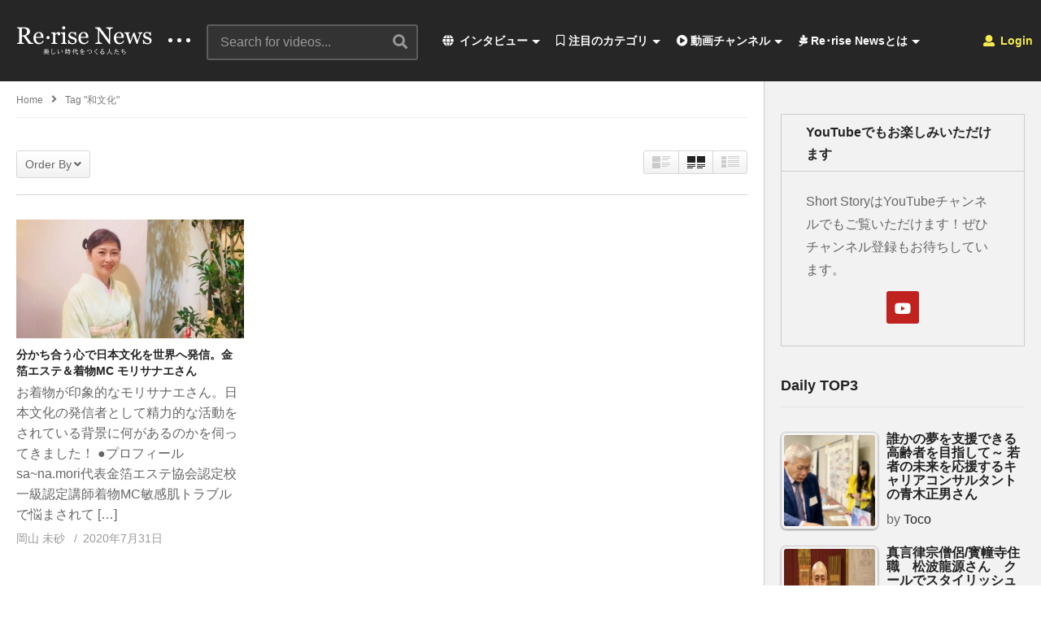

--- FILE ---
content_type: text/html; charset=UTF-8
request_url: https://rerise-news.com/tag/%E5%92%8C%E6%96%87%E5%8C%96/
body_size: 35493
content:
<!DOCTYPE html>
<!--[if IE 7]>
<html class="ie ie7" lang="ja">
<![endif]-->
<!--[if IE 8]>
<html class="ie ie8" lang="ja">
<![endif]-->
<!--[if !(IE 7) | !(IE 8)  ]>-->
<html lang="ja">
<!--<![endif]--><head>
<meta charset="UTF-8">
<meta name="viewport" content="width=device-width, initial-scale=1">
<link rel="profile" href="http://gmpg.org/xfn/11">
<link rel="pingback" href="https://rerise-news.com/xmlrpc.php">
<meta name="description" content="これからの時代を創る仲間がつながる場所"/><title>和文化 &#8211; Re･rise News -美しい時代を創る人達-</title>
<meta name='robots' content='max-image-preview:large' />
<link rel="alternate" type="application/rss+xml" title="Re･rise News -美しい時代を創る人達- &raquo; フィード" href="https://rerise-news.com/feed/" />
<link rel="alternate" type="application/rss+xml" title="Re･rise News -美しい時代を創る人達- &raquo; コメントフィード" href="https://rerise-news.com/comments/feed/" />
<link rel="alternate" type="application/rss+xml" title="Re･rise News -美しい時代を創る人達- &raquo; 和文化 タグのフィード" href="https://rerise-news.com/tag/%e5%92%8c%e6%96%87%e5%8c%96/feed/" />
<script type="text/javascript">
window._wpemojiSettings = {"baseUrl":"https:\/\/s.w.org\/images\/core\/emoji\/14.0.0\/72x72\/","ext":".png","svgUrl":"https:\/\/s.w.org\/images\/core\/emoji\/14.0.0\/svg\/","svgExt":".svg","source":{"concatemoji":"https:\/\/rerise-news.com\/wp-includes\/js\/wp-emoji-release.min.js"}};
/*! This file is auto-generated */
!function(e,a,t){var n,r,o,i=a.createElement("canvas"),p=i.getContext&&i.getContext("2d");function s(e,t){var a=String.fromCharCode,e=(p.clearRect(0,0,i.width,i.height),p.fillText(a.apply(this,e),0,0),i.toDataURL());return p.clearRect(0,0,i.width,i.height),p.fillText(a.apply(this,t),0,0),e===i.toDataURL()}function c(e){var t=a.createElement("script");t.src=e,t.defer=t.type="text/javascript",a.getElementsByTagName("head")[0].appendChild(t)}for(o=Array("flag","emoji"),t.supports={everything:!0,everythingExceptFlag:!0},r=0;r<o.length;r++)t.supports[o[r]]=function(e){if(p&&p.fillText)switch(p.textBaseline="top",p.font="600 32px Arial",e){case"flag":return s([127987,65039,8205,9895,65039],[127987,65039,8203,9895,65039])?!1:!s([55356,56826,55356,56819],[55356,56826,8203,55356,56819])&&!s([55356,57332,56128,56423,56128,56418,56128,56421,56128,56430,56128,56423,56128,56447],[55356,57332,8203,56128,56423,8203,56128,56418,8203,56128,56421,8203,56128,56430,8203,56128,56423,8203,56128,56447]);case"emoji":return!s([129777,127995,8205,129778,127999],[129777,127995,8203,129778,127999])}return!1}(o[r]),t.supports.everything=t.supports.everything&&t.supports[o[r]],"flag"!==o[r]&&(t.supports.everythingExceptFlag=t.supports.everythingExceptFlag&&t.supports[o[r]]);t.supports.everythingExceptFlag=t.supports.everythingExceptFlag&&!t.supports.flag,t.DOMReady=!1,t.readyCallback=function(){t.DOMReady=!0},t.supports.everything||(n=function(){t.readyCallback()},a.addEventListener?(a.addEventListener("DOMContentLoaded",n,!1),e.addEventListener("load",n,!1)):(e.attachEvent("onload",n),a.attachEvent("onreadystatechange",function(){"complete"===a.readyState&&t.readyCallback()})),(e=t.source||{}).concatemoji?c(e.concatemoji):e.wpemoji&&e.twemoji&&(c(e.twemoji),c(e.wpemoji)))}(window,document,window._wpemojiSettings);
</script>
<style type="text/css">
img.wp-smiley,
img.emoji {
	display: inline !important;
	border: none !important;
	box-shadow: none !important;
	height: 1em !important;
	width: 1em !important;
	margin: 0 0.07em !important;
	vertical-align: -0.1em !important;
	background: none !important;
	padding: 0 !important;
}
</style>
	<link rel='stylesheet' id='wti_like_post_style-css' href='https://rerise-news.com/wp-content/plugins/wti-like-post/css/wti_like_post.css' type='text/css' media='all' />
<link rel='stylesheet' id='wp-block-library-css' href='https://rerise-news.com/wp-includes/css/dist/block-library/style.min.css' type='text/css' media='all' />
<link rel='stylesheet' id='classic-theme-styles-css' href='https://rerise-news.com/wp-includes/css/classic-themes.min.css' type='text/css' media='all' />
<style id='global-styles-inline-css' type='text/css'>
body{--wp--preset--color--black: #000000;--wp--preset--color--cyan-bluish-gray: #abb8c3;--wp--preset--color--white: #ffffff;--wp--preset--color--pale-pink: #f78da7;--wp--preset--color--vivid-red: #cf2e2e;--wp--preset--color--luminous-vivid-orange: #ff6900;--wp--preset--color--luminous-vivid-amber: #fcb900;--wp--preset--color--light-green-cyan: #7bdcb5;--wp--preset--color--vivid-green-cyan: #00d084;--wp--preset--color--pale-cyan-blue: #8ed1fc;--wp--preset--color--vivid-cyan-blue: #0693e3;--wp--preset--color--vivid-purple: #9b51e0;--wp--preset--gradient--vivid-cyan-blue-to-vivid-purple: linear-gradient(135deg,rgba(6,147,227,1) 0%,rgb(155,81,224) 100%);--wp--preset--gradient--light-green-cyan-to-vivid-green-cyan: linear-gradient(135deg,rgb(122,220,180) 0%,rgb(0,208,130) 100%);--wp--preset--gradient--luminous-vivid-amber-to-luminous-vivid-orange: linear-gradient(135deg,rgba(252,185,0,1) 0%,rgba(255,105,0,1) 100%);--wp--preset--gradient--luminous-vivid-orange-to-vivid-red: linear-gradient(135deg,rgba(255,105,0,1) 0%,rgb(207,46,46) 100%);--wp--preset--gradient--very-light-gray-to-cyan-bluish-gray: linear-gradient(135deg,rgb(238,238,238) 0%,rgb(169,184,195) 100%);--wp--preset--gradient--cool-to-warm-spectrum: linear-gradient(135deg,rgb(74,234,220) 0%,rgb(151,120,209) 20%,rgb(207,42,186) 40%,rgb(238,44,130) 60%,rgb(251,105,98) 80%,rgb(254,248,76) 100%);--wp--preset--gradient--blush-light-purple: linear-gradient(135deg,rgb(255,206,236) 0%,rgb(152,150,240) 100%);--wp--preset--gradient--blush-bordeaux: linear-gradient(135deg,rgb(254,205,165) 0%,rgb(254,45,45) 50%,rgb(107,0,62) 100%);--wp--preset--gradient--luminous-dusk: linear-gradient(135deg,rgb(255,203,112) 0%,rgb(199,81,192) 50%,rgb(65,88,208) 100%);--wp--preset--gradient--pale-ocean: linear-gradient(135deg,rgb(255,245,203) 0%,rgb(182,227,212) 50%,rgb(51,167,181) 100%);--wp--preset--gradient--electric-grass: linear-gradient(135deg,rgb(202,248,128) 0%,rgb(113,206,126) 100%);--wp--preset--gradient--midnight: linear-gradient(135deg,rgb(2,3,129) 0%,rgb(40,116,252) 100%);--wp--preset--duotone--dark-grayscale: url('#wp-duotone-dark-grayscale');--wp--preset--duotone--grayscale: url('#wp-duotone-grayscale');--wp--preset--duotone--purple-yellow: url('#wp-duotone-purple-yellow');--wp--preset--duotone--blue-red: url('#wp-duotone-blue-red');--wp--preset--duotone--midnight: url('#wp-duotone-midnight');--wp--preset--duotone--magenta-yellow: url('#wp-duotone-magenta-yellow');--wp--preset--duotone--purple-green: url('#wp-duotone-purple-green');--wp--preset--duotone--blue-orange: url('#wp-duotone-blue-orange');--wp--preset--font-size--small: 13px;--wp--preset--font-size--medium: 20px;--wp--preset--font-size--large: 36px;--wp--preset--font-size--x-large: 42px;}.has-black-color{color: var(--wp--preset--color--black) !important;}.has-cyan-bluish-gray-color{color: var(--wp--preset--color--cyan-bluish-gray) !important;}.has-white-color{color: var(--wp--preset--color--white) !important;}.has-pale-pink-color{color: var(--wp--preset--color--pale-pink) !important;}.has-vivid-red-color{color: var(--wp--preset--color--vivid-red) !important;}.has-luminous-vivid-orange-color{color: var(--wp--preset--color--luminous-vivid-orange) !important;}.has-luminous-vivid-amber-color{color: var(--wp--preset--color--luminous-vivid-amber) !important;}.has-light-green-cyan-color{color: var(--wp--preset--color--light-green-cyan) !important;}.has-vivid-green-cyan-color{color: var(--wp--preset--color--vivid-green-cyan) !important;}.has-pale-cyan-blue-color{color: var(--wp--preset--color--pale-cyan-blue) !important;}.has-vivid-cyan-blue-color{color: var(--wp--preset--color--vivid-cyan-blue) !important;}.has-vivid-purple-color{color: var(--wp--preset--color--vivid-purple) !important;}.has-black-background-color{background-color: var(--wp--preset--color--black) !important;}.has-cyan-bluish-gray-background-color{background-color: var(--wp--preset--color--cyan-bluish-gray) !important;}.has-white-background-color{background-color: var(--wp--preset--color--white) !important;}.has-pale-pink-background-color{background-color: var(--wp--preset--color--pale-pink) !important;}.has-vivid-red-background-color{background-color: var(--wp--preset--color--vivid-red) !important;}.has-luminous-vivid-orange-background-color{background-color: var(--wp--preset--color--luminous-vivid-orange) !important;}.has-luminous-vivid-amber-background-color{background-color: var(--wp--preset--color--luminous-vivid-amber) !important;}.has-light-green-cyan-background-color{background-color: var(--wp--preset--color--light-green-cyan) !important;}.has-vivid-green-cyan-background-color{background-color: var(--wp--preset--color--vivid-green-cyan) !important;}.has-pale-cyan-blue-background-color{background-color: var(--wp--preset--color--pale-cyan-blue) !important;}.has-vivid-cyan-blue-background-color{background-color: var(--wp--preset--color--vivid-cyan-blue) !important;}.has-vivid-purple-background-color{background-color: var(--wp--preset--color--vivid-purple) !important;}.has-black-border-color{border-color: var(--wp--preset--color--black) !important;}.has-cyan-bluish-gray-border-color{border-color: var(--wp--preset--color--cyan-bluish-gray) !important;}.has-white-border-color{border-color: var(--wp--preset--color--white) !important;}.has-pale-pink-border-color{border-color: var(--wp--preset--color--pale-pink) !important;}.has-vivid-red-border-color{border-color: var(--wp--preset--color--vivid-red) !important;}.has-luminous-vivid-orange-border-color{border-color: var(--wp--preset--color--luminous-vivid-orange) !important;}.has-luminous-vivid-amber-border-color{border-color: var(--wp--preset--color--luminous-vivid-amber) !important;}.has-light-green-cyan-border-color{border-color: var(--wp--preset--color--light-green-cyan) !important;}.has-vivid-green-cyan-border-color{border-color: var(--wp--preset--color--vivid-green-cyan) !important;}.has-pale-cyan-blue-border-color{border-color: var(--wp--preset--color--pale-cyan-blue) !important;}.has-vivid-cyan-blue-border-color{border-color: var(--wp--preset--color--vivid-cyan-blue) !important;}.has-vivid-purple-border-color{border-color: var(--wp--preset--color--vivid-purple) !important;}.has-vivid-cyan-blue-to-vivid-purple-gradient-background{background: var(--wp--preset--gradient--vivid-cyan-blue-to-vivid-purple) !important;}.has-light-green-cyan-to-vivid-green-cyan-gradient-background{background: var(--wp--preset--gradient--light-green-cyan-to-vivid-green-cyan) !important;}.has-luminous-vivid-amber-to-luminous-vivid-orange-gradient-background{background: var(--wp--preset--gradient--luminous-vivid-amber-to-luminous-vivid-orange) !important;}.has-luminous-vivid-orange-to-vivid-red-gradient-background{background: var(--wp--preset--gradient--luminous-vivid-orange-to-vivid-red) !important;}.has-very-light-gray-to-cyan-bluish-gray-gradient-background{background: var(--wp--preset--gradient--very-light-gray-to-cyan-bluish-gray) !important;}.has-cool-to-warm-spectrum-gradient-background{background: var(--wp--preset--gradient--cool-to-warm-spectrum) !important;}.has-blush-light-purple-gradient-background{background: var(--wp--preset--gradient--blush-light-purple) !important;}.has-blush-bordeaux-gradient-background{background: var(--wp--preset--gradient--blush-bordeaux) !important;}.has-luminous-dusk-gradient-background{background: var(--wp--preset--gradient--luminous-dusk) !important;}.has-pale-ocean-gradient-background{background: var(--wp--preset--gradient--pale-ocean) !important;}.has-electric-grass-gradient-background{background: var(--wp--preset--gradient--electric-grass) !important;}.has-midnight-gradient-background{background: var(--wp--preset--gradient--midnight) !important;}.has-small-font-size{font-size: var(--wp--preset--font-size--small) !important;}.has-medium-font-size{font-size: var(--wp--preset--font-size--medium) !important;}.has-large-font-size{font-size: var(--wp--preset--font-size--large) !important;}.has-x-large-font-size{font-size: var(--wp--preset--font-size--x-large) !important;}
.wp-block-navigation a:where(:not(.wp-element-button)){color: inherit;}
:where(.wp-block-columns.is-layout-flex){gap: 2em;}
.wp-block-pullquote{font-size: 1.5em;line-height: 1.6;}
</style>
<link rel='stylesheet' id='video-ads-management-css' href='https://rerise-news.com/wp-content/plugins/cactus-ads/css/video-ads-management.css' type='text/css' media='all' />
<link rel='stylesheet' id='truemag-rating-css' href='https://rerise-news.com/wp-content/plugins/cactus-rating/css/style.css' type='text/css' media='all' />
<link rel='stylesheet' id='animate-css' href='https://rerise-news.com/wp-content/plugins/cactus-rating/css/animate.min.css' type='text/css' media='all' />
<link rel='stylesheet' id='contact-form-7-css' href='https://rerise-news.com/wp-content/plugins/contact-form-7/includes/css/styles.css' type='text/css' media='all' />
<link rel='stylesheet' id='easy-tab-css' href='https://rerise-news.com/wp-content/plugins/easy-tab/tab.css' type='text/css' media='all' />
<link rel='stylesheet' id='tptn-style-left-thumbs-css' href='https://rerise-news.com/wp-content/plugins/top-10/css/left-thumbs.min.css' type='text/css' media='all' />
<style id='tptn-style-left-thumbs-inline-css' type='text/css'>

			.tptn-left-thumbs a {
			  width: 120px;
			  height: 120px;
			  text-decoration: none;
			}
			.tptn-left-thumbs img {
				width: 120px;
				max-height: 120px;
				margin: auto;
			}
			.tptn-left-thumbs .tptn_title {
			  width: 100%;
			}
			

			.tptn_posts_widget3 img.tptn_thumb {
				width: 120px !important;
				height: 120px !important;
			}
			
</style>
<link rel='stylesheet' id='wp-user-profile-avatar-frontend-css' href='https://rerise-news.com/wp-content/plugins/wp-user-profile-avatar/assets/css/frontend.min.css' type='text/css' media='all' />
<link rel='stylesheet' id='videopro-parent-css' href='https://rerise-news.com/wp-content/themes/videopro/style.css' type='text/css' media='all' />
<link rel='stylesheet' id='font-awesome-2-css' href='https://rerise-news.com/wp-content/themes/videopro/css/font-awesome/css/font-awesome.min.css' type='text/css' media='all' />
<link rel='stylesheet' id='slick-css' href='https://rerise-news.com/wp-content/themes/videopro/css/slick.css' type='text/css' media='all' />
<link rel='stylesheet' id='malihu-scroll-css' href='https://rerise-news.com/wp-content/themes/videopro/css/jquery.mCustomScrollbar.min.css' type='text/css' media='all' />
<link rel='stylesheet' id='videopro-style-css' href='https://rerise-news.com/wp-content/themes/videopro-child/style.css' type='text/css' media='all' />
<link rel='stylesheet' id='videopro-membership-css' href='https://rerise-news.com/wp-content/themes/videopro/css/membership.css' type='text/css' media='all' />
<link rel='stylesheet' id='cactus-video-css-css' href='https://rerise-news.com/wp-content/plugins/cactus-video/css/main.css' type='text/css' media='all' />
<link rel='stylesheet' id='videopro-lightbox-style-css' href='https://rerise-news.com/wp-content/plugins/cactus-video/js/lightbox/lightbox.css' type='text/css' media='all' />
<link rel='stylesheet' id='ct-priority-nav-css' href='https://rerise-news.com/wp-content/plugins/videopro-shortcodes/shortcodes/js/priority-nav/priority-nav-core.css' type='text/css' media='all' />
<link rel='stylesheet' id='ct_shortcode_style-css' href='https://rerise-news.com/wp-content/plugins/videopro-shortcodes/shortcodes/css/shortcode.css' type='text/css' media='all' />
<style id='ct_shortcode_style-inline-css' type='text/css'>
@media only screen and (-webkit-min-device-pixel-ratio: 2),(min-resolution: 192dpi) {
					/* Retina Logo */
					.primary-header .cactus-logo.navigation-font a{background:url(https://rerise-news.com/wp-content/uploads/2020/10/ReriseNewsLogo.gif) no-repeat center; background-size:contain;}
					.primary-header .cactus-logo.navigation-font a img{ opacity:0; visibility:hidden}
				}img.gform_ajax_spinner{background:url(https://rerise-news.com/wp-content/themes/videopro/images/ajax-loader.gif);}.bg-m-color-1, .btn-default.bt-style-1:visited:not(:hover), button.bt-style-1:visited:not(:hover), input[type=button].bt-style-1:visited:not(:hover), input[type=submit].bt-style-1:visited:not(:hover), .btn-default.subscribe, .cactus-nav-style-3 .cactus-only-main-menu .cactus-main-menu > ul > li:hover > a:after, .cactus-nav-style-5 .cactus-open-left-sidebar.right-logo.cactus-main-menu > ul > li > a.active > span, .ct-sub-w-title, .slider-toolbar-carousel .cactus-listing-config.style-2 .cactus-post-item.active .entry-content:before, .cactus-post-format-playlist .cactus-post-item.active:after, .channel-menu .channel-menu-item.active a:after, .easy-tab .tabs > li.active > a:after, .body-content .vc_tta.vc_general .vc_tta-tab.vc_active:after, .submitModal .textwidget .wpcf7 input[type="submit"]:not(:hover), .comming-soon-wrapper .wpcf7-form input[type="submit"]:not(:hover), #body-wrap .comming-soon-wrapper .gform_wrapper .gform_footer input.button:not(:hover), #body-wrap .comming-soon-wrapper .gform_wrapper .gform_footer input[type=submit]:not(:hover), .ct-shortcode-sliderv3.sliderv10 .slick-dots > li > button:hover, .ct-shortcode-sliderv3.sliderv10 .slick-dots > li.slick-active > button, .tab-control a.active:after, .ct-shortcode-sliderv3.sliderv8 .cactus-post-item.active:after, .btn-default.bt-style-1:not(:hover), button.bt-style-1:not(:hover), input[type=button].bt-style-1:not(:hover), input[type=submit].bt-style-1:not(:hover), .btn-default.bt-style-1:visited:not(:hover), button.bt-style-1:visited:not(:hover), input[type=button].bt-style-1:visited:not(:hover), input[type=submit].bt-style-1:visited:not(:hover),.cactus-nav-style-3 .cactus-only-main-menu .cactus-main-menu > ul > li.current-menu-ancestor > a:after, .cactus-nav-style-3 .cactus-only-main-menu .cactus-main-menu > ul > li.current-menu-item > a:after, .cactus-nav-style-3 .cactus-only-main-menu .cactus-main-menu > ul > li:hover > a:after,.item-review:before,.star-rating-block:before, .cactus-header-search-form .widget-asf .searchtext .suggestion ul li.active a,.cactus-header-search-form .widget-asf .searchtext .suggestion ul li a:hover, .btn-watch-later.added, #video_thumbnail_image .ct-icon-video.animated{background-color:#ff00c7;}.m-color-1, body .wpcf7-response-output.wpcf7-mail-sent-ok, #body-wrap .gform_wrapper .validation_message,.item-review .box-text .score,.star-rating-block .rating-summary-block .rating-stars, .tml-profile-page .menu-items a.active {color:#ff00c7;} .border-m-color-1, .cactus-main-menu > ul > li > ul li:first-child, .slider-toolbar-carousel .cactus-listing-config.style-2 .cactus-post-item.active .entry-content .picture-content > a:before {border-color:#ff00c7}.svg-loading svg path, .svg-loading svg rect {fill:#ff00c7;}body,.tooltip,.content-font,.gallery-item,.cactus-nav-left > *:not(.navigation-font),.cactus-nav-right > *:not(.navigation-font),footer .cactus-container > .cactus-row > *,.cactus-listing-config.style-2 .cactus-post-item,footer .footer-info .link #menu-footer-menu li,.style-widget-popular-post.style-casting .cactus-post-item > .entry-content > *,.comments-area .comment-author > *,.submitModal .cat > .row > *,.login-to-vote .login-msg,.ct-shortcode-iconbox > *,.ct-shortcode-iconbox.style-2 > *,.ct-shortcode-promo.style-2 > *,.widget-asf .searchtext .suggestion,.wp-pagenavi > *,.cat-listing li{font-size:16px;}@media(max-width:1024px){.cactus-sidebar.ct-medium > .cactus-sidebar-content > *, .no-results.not-found .page-content{font-size:16px;}}@media(max-width:767px){#header-navigation .cactus-nav-control .cactus-header-search-form form input:not([type="submit"]),#header-navigation .cactus-nav-control .cactus-header-search-form form input:not([type="submit"]):focus{font-size:18px;}}.body-content figure.wp-caption .wp-caption-text,.comments-area .comment-awaiting-moderation,.submitModal .modal-body .wpcf7-form .note,#asf-search-filters > .filter-item,#asf-search-filters > .filter-item.tags-items > *,#asf-search-filters > .active-filter-items > *,.cactus-tooltip .tooltip-info{font-size:14px;}.metadata-font,.metadata-font .font-size-1,.cactus-note.font-size-1:not(.heading-font),.ct-sub-w-title{font-size:14px}.cactus-submit-video a{background-color:#############################################dd3333 !important;color:#############################################ffffff !important;}.cactus-submit-video a:hover{background-color:################################################999999 !important;color:#############################################3a3a3a !important;}blockquote{
  font-size:18px;
  text-align:left;
  padding:10px;
  border:1px solid #7adfa9;
  background-color:#b8ecec24;
}
</style>
<link rel='stylesheet' id='jquery-lazyloadxt-spinner-css-css' href='//rerise-news.com/wp-content/plugins/a3-lazy-load/assets/css/jquery.lazyloadxt.spinner.css' type='text/css' media='all' />
<script type='text/javascript' src='https://rerise-news.com/wp-includes/js/jquery/jquery.min.js' id='jquery-core-js'></script>
<script type='text/javascript' src='https://rerise-news.com/wp-includes/js/jquery/jquery-migrate.min.js' id='jquery-migrate-js'></script>
<script type='text/javascript' id='wti_like_post_script-js-extra'>
/* <![CDATA[ */
var wtilp = {"ajax_url":"https:\/\/rerise-news.com\/wp-admin\/admin-ajax.php"};
/* ]]> */
</script>
<script type='text/javascript' src='https://rerise-news.com/wp-content/plugins/wti-like-post/js/wti_like_post.js' id='wti_like_post_script-js'></script>
<script type='text/javascript' id='advance-search-js-extra'>
/* <![CDATA[ */
var asf = {"ajaxurl":"https:\/\/rerise-news.com\/wp-admin\/admin-ajax.php"};
/* ]]> */
</script>
<script type='text/javascript' src='https://rerise-news.com/wp-content/plugins/advance-search-form/searchform.js' id='advance-search-js'></script>
<script type='text/javascript' src='https://rerise-news.com/wp-content/plugins/advance-search-form/jquery.mousewheel.js' id='mousewheel-js'></script>
<script type='text/javascript' src='https://rerise-news.com/wp-content/plugins/easy-tab/tab.js' id='easy-tab-js'></script>
<script type='text/javascript' id='videopro-ajax-request-js-extra'>
/* <![CDATA[ */
var cactus = {"ajaxurl":"https:\/\/rerise-news.com\/wp-admin\/admin-ajax.php","video_pro_main_color":"#ff00c7","query_vars":{"tag":"%e5%92%8c%e6%96%87%e5%8c%96","error":"","m":"","p":0,"post_parent":"","subpost":"","subpost_id":"","attachment":"","attachment_id":0,"name":"","pagename":"","page_id":0,"second":"","minute":"","hour":"","day":0,"monthnum":0,"year":0,"w":0,"category_name":"","cat":"","tag_id":250,"author":"","author_name":"","feed":"","tb":"","paged":0,"meta_key":"","meta_value":"","preview":"","s":"","sentence":"","title":"","fields":"","menu_order":"","embed":"","category__in":[],"category__not_in":[],"category__and":[],"post__in":[],"post__not_in":[],"post_name__in":[],"tag__in":[],"tag__not_in":[],"tag__and":[],"tag_slug__in":["%e5%92%8c%e6%96%87%e5%8c%96"],"tag_slug__and":[],"post_parent__in":[],"post_parent__not_in":[],"author__in":[],"author__not_in":[],"ignore_sticky_posts":false,"suppress_filters":false,"cache_results":true,"update_post_term_cache":true,"update_menu_item_cache":false,"lazy_load_term_meta":true,"update_post_meta_cache":true,"post_type":"","posts_per_page":10,"nopaging":false,"comments_per_page":"50","no_found_rows":false,"order":"DESC"},"current_url":"https:\/\/rerise-news.com\/tag\/%E5%92%8C%E6%96%87%E5%8C%96"};
/* ]]> */
</script>
<script type='text/javascript' src='https://rerise-news.com/wp-content/themes/videopro/js/ajax.js' id='videopro-ajax-request-js'></script>
<link rel="https://api.w.org/" href="https://rerise-news.com/wp-json/" /><link rel="alternate" type="application/json" href="https://rerise-news.com/wp-json/wp/v2/tags/250" /><link rel="EditURI" type="application/rsd+xml" title="RSD" href="https://rerise-news.com/xmlrpc.php?rsd" />
<link rel="wlwmanifest" type="application/wlwmanifest+xml" href="https://rerise-news.com/wp-includes/wlwmanifest.xml" />
<meta name="generator" content="WordPress 6.1.9" />
<meta name="generator" content="Powered by WPBakery Page Builder - drag and drop page builder for WordPress."/>
<link rel="icon" href="https://rerise-news.com/wp-content/uploads/2020/10/cropped-youtube_icon-32x32.jpg" sizes="32x32" />
<link rel="icon" href="https://rerise-news.com/wp-content/uploads/2020/10/cropped-youtube_icon-192x192.jpg" sizes="192x192" />
<link rel="apple-touch-icon" href="https://rerise-news.com/wp-content/uploads/2020/10/cropped-youtube_icon-180x180.jpg" />
<meta name="msapplication-TileImage" content="https://rerise-news.com/wp-content/uploads/2020/10/cropped-youtube_icon-270x270.jpg" />
		<style type="text/css" id="wp-custom-css">
			.SandboxRoot.env-bp-820 .timeline-Tweet-text{font-size:18px;}

#twitter-widget-0{
   width: 600px;
    height: 800px;	
}

.cactus-breadcrumb{text-transform: none;}

.body-content.hidden-content {
    max-height: 160px;
    overflow: hidden;
    margin-bottom: 0;
}

.wpex-loop-readmore {
    display: none;
}

.read-more {
    display: none;
}		</style>
		<noscript><style> .wpb_animate_when_almost_visible { opacity: 1; }</style></noscript></head>
<body class="archive tag tag-250 group-blog enable-sticky-menu  behavior-down layout-fullwidth wpb-js-composer js-comp-ver-6.8.0 vc_responsive">
<div id="fb-root"></div>
<script async defer crossorigin="anonymous" src="https://connect.facebook.net/en_GB/sdk.js#xfbml=1&version=v6.0&appId=498927376861973&autoLogAppEvents=1"></script>
<a name="top" style="height:0; position:absolute; top:0;" id="top"></a>
<div id="body-wrap" data-background=" " class=" ">
    <div id="wrap">
    	        <header id="header-navigation">
    	<!--Navigation style-->
<div class="cactus-nav-control ">
    
		     <div class="cactus-nav-main dark-div  dark-bg-color-1" >
        
        <div class="cactus-container padding-30px ">
            
            <div class="cactus-row magin-30px">
                
                <!--nav left-->
                <div class="cactus-nav-left">
                    <!--logo-->
                    <div class="cactus-logo navigation-font">
                    	                        <a href="https://rerise-news.com/">
                        	<img src="https://rerise-news.com/wp-content/uploads/2020/10/ReriseNewsLogo.gif" alt="Re･rise News -美しい時代を創る人達-" title="Re･rise News -美しい時代を創る人達-" class="cactus-img-logo">
                            
                                                        <img src="https://rerise-news.com/wp-content/uploads/2020/10/ReriseNewsLogo.gif" alt="Re･rise News -美しい時代を創る人達-" title="Re･rise News -美しい時代を創る人達-" class="cactus-img-logo cactus-img-sticky">
                                                    </a>
                    </div><!--logo-->
                    
                    <div class="cactus-main-menu cactus-open-left-sidebar right-logo navigation-font">
                        <ul>
                          <li><a href="javascript:;"><span></span><span></span><span></span></a></li>
                        </ul>
                    </div>
                                        <!--header search-->
                    <div class="cactus-header-search-form search-box-expandable">
                    								<div class="cactus-main-menu cactus-open-search-mobile navigation-font">
								<ul>
								  <li><a href="javascript:;"><i class="fas fa-search"></i></a></li>
								</ul>
							</div>
							<form action="https://rerise-news.com/" method="get">								
								<input type="text" placeholder="Search for videos..." name="s" value="">
                                <i class="fas fa-search" aria-hidden="true"></i>
								<input type="submit" value="SEARCH"  id="searchsubmit" class="padding-small">                                
							</form>
                                            </div><!--header search-->
                    					                </div> <!--nav left-->
                
                <!--nav right-->
                <div class="cactus-nav-right">
                    <div class="cactus-main-menu cactus-open-menu-mobile navigation-font">
                        <ul>
                          <li><a href="javascript:;"><i class="fas fa-bars"></i>MENU</a></li>
                        </ul>
                    </div>
                    
					                    <div class="cactus-main-menu cactus-user-login navigation-font">
                        <ul>                	                 
                            <li>   
                                                                      
                                    <a href="https://rerise-news.com/wp-login.php?redirect_to=https%3A%2F%2Frerise-news.com%2Ftag%2F%25E5%2592%258C%25E6%2596%2587%25E5%258C%2596%3Ftag%3D%2525E5%252592%25258C%2525E6%252596%252587%2525E5%25258C%252596"><i class="fas fa-user"></i>&nbsp;Login</a>
                                                                                                </li>                                       
                        </ul>
                    </div>
						
                </div><!--nav right-->
                                    <!--nav left-->
                    <div class="cactus-nav-left cactus-only-main-menu">
                         <!--main menu / megamenu / Basic dropdown-->                                  
                        <div class="cactus-main-menu navigation-font">
                        	                            <ul class="nav navbar-nav">
                                <li id="mega-menu-item-3816" class=" menu-item menu-item-type-post_type menu-item-object-page current_page_parent menu-item-has-children parent level0 has-sub dropdown main-menu-item list-style"><a href="https://rerise-news.com/blog/"><i class="fas fa-globe"></i> インタビュー</a>
<ul class="sub-menu dropdown-menu sub-menu-list level0">
<li class="menu-item level2  menu-item menu-item-type-post_type menu-item-object-page level1"><a href="https://rerise-news.com/blog-listing/"><i class="fas fa-quote-left"></i> すべての記事インタビュー</a></li><li class="menu-item level2  menu-item menu-item-type-taxonomy menu-item-object-post_format level1"><a href="https://rerise-news.com/type/video/"><i class="fas fa-play-circle"></i> すべての動画コンテンツ</a></li></ul></li><li id="mega-menu-item-3926" class=" menu-item menu-item-type-custom menu-item-object-custom menu-item-has-children parent level0 has-sub dropdown main-menu-item dropdown-mega"><a href="#"><i class="far fa-bookmark"></i> 注目のカテゴリ</a>
<div class="sub-content dropdown-menu sub-menu sub-menu-box sub-menu-box-tabs preview-mode"><ul class="sub-channel"><li><div class="channel-content" id="channel-5365"><div class="row">		<div class="content-item col-md-4">
				
			<div class="video-item">
				  <div class="item-thumbnail">
					  <a href="https://rerise-news.com/education/yoshihiko-sato/" title="ビジネスコーチングとコミュニケーション講座をオンラインで開催されている佐藤好彦さん"><img class="lazy lazy-hidden" width="277" height="156"  src="//rerise-news.com/wp-content/plugins/a3-lazy-load/assets/images/lazy_placeholder.gif" data-lazy-type="image" data-src="https://rerise-news.com/wp-content/uploads/2025/12/yoshihikosato-277x156.png" srcset="" data-srcset="https://rerise-news.com/wp-content/uploads/2025/12/yoshihikosato-277x156.png 277w, https://rerise-news.com/wp-content/uploads/2025/12/yoshihikosato-300x169.png 300w, https://rerise-news.com/wp-content/uploads/2025/12/yoshihikosato-1024x576.png 1024w, https://rerise-news.com/wp-content/uploads/2025/12/yoshihikosato-768x432.png 768w, https://rerise-news.com/wp-content/uploads/2025/12/yoshihikosato-205x115.png 205w, https://rerise-news.com/wp-content/uploads/2025/12/yoshihikosato-320x180.png 320w, https://rerise-news.com/wp-content/uploads/2025/12/yoshihikosato-407x229.png 407w, https://rerise-news.com/wp-content/uploads/2025/12/yoshihikosato-565x318.png 565w, https://rerise-news.com/wp-content/uploads/2025/12/yoshihikosato-636x358.png 636w, https://rerise-news.com/wp-content/uploads/2025/12/yoshihikosato-800x450.png 800w, https://rerise-news.com/wp-content/uploads/2025/12/yoshihikosato.png 1280w" sizes="(max-width: 277px) 100vw, 277px" alt="yoshihikosato.png"/><noscript><img width="277" height="156"  src="https://rerise-news.com/wp-content/uploads/2025/12/yoshihikosato-277x156.png" srcset="https://rerise-news.com/wp-content/uploads/2025/12/yoshihikosato-277x156.png 277w, https://rerise-news.com/wp-content/uploads/2025/12/yoshihikosato-300x169.png 300w, https://rerise-news.com/wp-content/uploads/2025/12/yoshihikosato-1024x576.png 1024w, https://rerise-news.com/wp-content/uploads/2025/12/yoshihikosato-768x432.png 768w, https://rerise-news.com/wp-content/uploads/2025/12/yoshihikosato-205x115.png 205w, https://rerise-news.com/wp-content/uploads/2025/12/yoshihikosato-320x180.png 320w, https://rerise-news.com/wp-content/uploads/2025/12/yoshihikosato-407x229.png 407w, https://rerise-news.com/wp-content/uploads/2025/12/yoshihikosato-565x318.png 565w, https://rerise-news.com/wp-content/uploads/2025/12/yoshihikosato-636x358.png 636w, https://rerise-news.com/wp-content/uploads/2025/12/yoshihikosato-800x450.png 800w, https://rerise-news.com/wp-content/uploads/2025/12/yoshihikosato.png 1280w" sizes="(max-width: 277px) 100vw, 277px" alt="yoshihikosato.png"/></noscript><div class="ct-icon-video"></div></a>
				  </div>
				  <div class="item-head">
					  <h3><a href="https://rerise-news.com/education/yoshihiko-sato/">ビジネスコーチングとコミュニケーション講座をオンラインで開催されている佐藤好彦さん</a></h3></div>
				  </div>		</div>
				<div class="content-item col-md-4">
				
			<div class="video-item">
				  <div class="item-thumbnail">
					  <a href="https://rerise-news.com/community/asuka_yokochi/" title="CAN MOVIE 代表 横地 明日加さん"><img class="lazy lazy-hidden" width="277" height="156"  src="//rerise-news.com/wp-content/plugins/a3-lazy-load/assets/images/lazy_placeholder.gif" data-lazy-type="image" data-src="https://rerise-news.com/wp-content/uploads/2025/12/yokochi_asuka-277x156.png" srcset="" data-srcset="https://rerise-news.com/wp-content/uploads/2025/12/yokochi_asuka-277x156.png 277w, https://rerise-news.com/wp-content/uploads/2025/12/yokochi_asuka-300x169.png 300w, https://rerise-news.com/wp-content/uploads/2025/12/yokochi_asuka-1024x576.png 1024w, https://rerise-news.com/wp-content/uploads/2025/12/yokochi_asuka-768x432.png 768w, https://rerise-news.com/wp-content/uploads/2025/12/yokochi_asuka-205x115.png 205w, https://rerise-news.com/wp-content/uploads/2025/12/yokochi_asuka-320x180.png 320w, https://rerise-news.com/wp-content/uploads/2025/12/yokochi_asuka-407x229.png 407w, https://rerise-news.com/wp-content/uploads/2025/12/yokochi_asuka-565x318.png 565w, https://rerise-news.com/wp-content/uploads/2025/12/yokochi_asuka-636x358.png 636w, https://rerise-news.com/wp-content/uploads/2025/12/yokochi_asuka-800x450.png 800w, https://rerise-news.com/wp-content/uploads/2025/12/yokochi_asuka.png 1280w" sizes="(max-width: 277px) 100vw, 277px" alt="yokochi_asuka.png"/><noscript><img width="277" height="156"  src="https://rerise-news.com/wp-content/uploads/2025/12/yokochi_asuka-277x156.png" srcset="https://rerise-news.com/wp-content/uploads/2025/12/yokochi_asuka-277x156.png 277w, https://rerise-news.com/wp-content/uploads/2025/12/yokochi_asuka-300x169.png 300w, https://rerise-news.com/wp-content/uploads/2025/12/yokochi_asuka-1024x576.png 1024w, https://rerise-news.com/wp-content/uploads/2025/12/yokochi_asuka-768x432.png 768w, https://rerise-news.com/wp-content/uploads/2025/12/yokochi_asuka-205x115.png 205w, https://rerise-news.com/wp-content/uploads/2025/12/yokochi_asuka-320x180.png 320w, https://rerise-news.com/wp-content/uploads/2025/12/yokochi_asuka-407x229.png 407w, https://rerise-news.com/wp-content/uploads/2025/12/yokochi_asuka-565x318.png 565w, https://rerise-news.com/wp-content/uploads/2025/12/yokochi_asuka-636x358.png 636w, https://rerise-news.com/wp-content/uploads/2025/12/yokochi_asuka-800x450.png 800w, https://rerise-news.com/wp-content/uploads/2025/12/yokochi_asuka.png 1280w" sizes="(max-width: 277px) 100vw, 277px" alt="yokochi_asuka.png"/></noscript><div class="ct-icon-video"></div></a>
				  </div>
				  <div class="item-head">
					  <h3><a href="https://rerise-news.com/community/asuka_yokochi/">CAN MOVIE 代表 横地 明日加さん</a></h3></div>
				  </div>		</div>
				<div class="content-item col-md-4">
				
			<div class="video-item">
				  <div class="item-thumbnail">
					  <a href="https://rerise-news.com/community/mariko_yokoda/" title="ドイツを拠点に「世界のどこでも自分らしく生きる」をサポートするライフコーチ 與古田まり子さん"><img class="lazy lazy-hidden" width="277" height="156"  src="//rerise-news.com/wp-content/plugins/a3-lazy-load/assets/images/lazy_placeholder.gif" data-lazy-type="image" data-src="https://rerise-news.com/wp-content/uploads/2025/10/與古田まり子さん-277x156.jpg" srcset="" data-srcset="https://rerise-news.com/wp-content/uploads/2025/10/與古田まり子さん-277x156.jpg 277w, https://rerise-news.com/wp-content/uploads/2025/10/與古田まり子さん-300x169.jpg 300w, https://rerise-news.com/wp-content/uploads/2025/10/與古田まり子さん-1024x576.jpg 1024w, https://rerise-news.com/wp-content/uploads/2025/10/與古田まり子さん-768x432.jpg 768w, https://rerise-news.com/wp-content/uploads/2025/10/與古田まり子さん-205x115.jpg 205w, https://rerise-news.com/wp-content/uploads/2025/10/與古田まり子さん-320x180.jpg 320w, https://rerise-news.com/wp-content/uploads/2025/10/與古田まり子さん-407x229.jpg 407w, https://rerise-news.com/wp-content/uploads/2025/10/與古田まり子さん-565x318.jpg 565w, https://rerise-news.com/wp-content/uploads/2025/10/與古田まり子さん-636x358.jpg 636w, https://rerise-news.com/wp-content/uploads/2025/10/與古田まり子さん-800x450.jpg 800w, https://rerise-news.com/wp-content/uploads/2025/10/與古田まり子さん.jpg 1280w" sizes="(max-width: 277px) 100vw, 277px" alt="與古田まり子さん.jpg"/><noscript><img width="277" height="156"  src="https://rerise-news.com/wp-content/uploads/2025/10/與古田まり子さん-277x156.jpg" srcset="https://rerise-news.com/wp-content/uploads/2025/10/與古田まり子さん-277x156.jpg 277w, https://rerise-news.com/wp-content/uploads/2025/10/與古田まり子さん-300x169.jpg 300w, https://rerise-news.com/wp-content/uploads/2025/10/與古田まり子さん-1024x576.jpg 1024w, https://rerise-news.com/wp-content/uploads/2025/10/與古田まり子さん-768x432.jpg 768w, https://rerise-news.com/wp-content/uploads/2025/10/與古田まり子さん-205x115.jpg 205w, https://rerise-news.com/wp-content/uploads/2025/10/與古田まり子さん-320x180.jpg 320w, https://rerise-news.com/wp-content/uploads/2025/10/與古田まり子さん-407x229.jpg 407w, https://rerise-news.com/wp-content/uploads/2025/10/與古田まり子さん-565x318.jpg 565w, https://rerise-news.com/wp-content/uploads/2025/10/與古田まり子さん-636x358.jpg 636w, https://rerise-news.com/wp-content/uploads/2025/10/與古田まり子さん-800x450.jpg 800w, https://rerise-news.com/wp-content/uploads/2025/10/與古田まり子さん.jpg 1280w" sizes="(max-width: 277px) 100vw, 277px" alt="與古田まり子さん.jpg"/></noscript><div class="ct-icon-video"></div></a><div class="cactus-note font-size-1"><i class="fas fa-thumbs-up"></i><span>21</span></div>
				  </div>
				  <div class="item-head">
					  <h3><a href="https://rerise-news.com/community/mariko_yokoda/">ドイツを拠点に「世界のどこでも自分らしく生きる」をサポートするライフコーチ 與古田まり子さん</a></h3></div>
				  </div>		</div>
		</div></div></li><li id="mega-menu-item-5365" class=" menu-item menu-item-type-taxonomy menu-item-object-category level1 channel-title" data-target="channel-5365" data-type="taxonomy" data-post="any" data-object="category" data-id="18"><a href="https://rerise-news.com/category/business/">ビジネス</a></li><li><div class="channel-content" id="channel-5366"><div class="row">		<div class="content-item col-md-4">
				
			<div class="video-item">
				  <div class="item-thumbnail">
					  <a href="https://rerise-news.com/youth/k-oh/" title="「自分の努力で大愛をつくり、周りの人を幸せにしたい」株式会社アズスタッフ 海外人材部 王 科焱（オウ カエン）さん"><img class="lazy lazy-hidden" width="277" height="156"  src="//rerise-news.com/wp-content/plugins/a3-lazy-load/assets/images/lazy_placeholder.gif" data-lazy-type="image" data-src="https://rerise-news.com/wp-content/uploads/2025/12/IMG_4317-1-1-277x156.jpeg" srcset="" data-srcset="https://rerise-news.com/wp-content/uploads/2025/12/IMG_4317-1-1-277x156.jpeg 277w, https://rerise-news.com/wp-content/uploads/2025/12/IMG_4317-1-1-300x169.jpeg 300w, https://rerise-news.com/wp-content/uploads/2025/12/IMG_4317-1-1-1024x576.jpeg 1024w, https://rerise-news.com/wp-content/uploads/2025/12/IMG_4317-1-1-768x432.jpeg 768w, https://rerise-news.com/wp-content/uploads/2025/12/IMG_4317-1-1-1536x864.jpeg 1536w, https://rerise-news.com/wp-content/uploads/2025/12/IMG_4317-1-1-2048x1152.jpeg 2048w, https://rerise-news.com/wp-content/uploads/2025/12/IMG_4317-1-1-205x115.jpeg 205w, https://rerise-news.com/wp-content/uploads/2025/12/IMG_4317-1-1-320x180.jpeg 320w, https://rerise-news.com/wp-content/uploads/2025/12/IMG_4317-1-1-407x229.jpeg 407w, https://rerise-news.com/wp-content/uploads/2025/12/IMG_4317-1-1-565x318.jpeg 565w, https://rerise-news.com/wp-content/uploads/2025/12/IMG_4317-1-1-636x358.jpeg 636w, https://rerise-news.com/wp-content/uploads/2025/12/IMG_4317-1-1-800x450.jpeg 800w, https://rerise-news.com/wp-content/uploads/2025/12/IMG_4317-1-1-1280x720.jpeg 1280w" sizes="(max-width: 277px) 100vw, 277px" alt="IMG_4317 (1)"/><noscript><img width="277" height="156"  src="https://rerise-news.com/wp-content/uploads/2025/12/IMG_4317-1-1-277x156.jpeg" srcset="https://rerise-news.com/wp-content/uploads/2025/12/IMG_4317-1-1-277x156.jpeg 277w, https://rerise-news.com/wp-content/uploads/2025/12/IMG_4317-1-1-300x169.jpeg 300w, https://rerise-news.com/wp-content/uploads/2025/12/IMG_4317-1-1-1024x576.jpeg 1024w, https://rerise-news.com/wp-content/uploads/2025/12/IMG_4317-1-1-768x432.jpeg 768w, https://rerise-news.com/wp-content/uploads/2025/12/IMG_4317-1-1-1536x864.jpeg 1536w, https://rerise-news.com/wp-content/uploads/2025/12/IMG_4317-1-1-2048x1152.jpeg 2048w, https://rerise-news.com/wp-content/uploads/2025/12/IMG_4317-1-1-205x115.jpeg 205w, https://rerise-news.com/wp-content/uploads/2025/12/IMG_4317-1-1-320x180.jpeg 320w, https://rerise-news.com/wp-content/uploads/2025/12/IMG_4317-1-1-407x229.jpeg 407w, https://rerise-news.com/wp-content/uploads/2025/12/IMG_4317-1-1-565x318.jpeg 565w, https://rerise-news.com/wp-content/uploads/2025/12/IMG_4317-1-1-636x358.jpeg 636w, https://rerise-news.com/wp-content/uploads/2025/12/IMG_4317-1-1-800x450.jpeg 800w, https://rerise-news.com/wp-content/uploads/2025/12/IMG_4317-1-1-1280x720.jpeg 1280w" sizes="(max-width: 277px) 100vw, 277px" alt="IMG_4317 (1)"/></noscript><div class="ct-icon-video"></div></a>
				  </div>
				  <div class="item-head">
					  <h3><a href="https://rerise-news.com/youth/k-oh/">「自分の努力で大愛をつくり、周りの人を幸せにしたい」株式会社アズスタッフ 海外人材部 王 科焱（オウ カエン）さん</a></h3></div>
				  </div>		</div>
				<div class="content-item col-md-4">
				
			<div class="video-item">
				  <div class="item-thumbnail">
					  <a href="https://rerise-news.com/youth/hiro-katsu/" title="日本の未来に希望を与えたい大学生　〜勝 陽色さん〜"><img class="lazy lazy-hidden" width="277" height="156"  src="//rerise-news.com/wp-content/plugins/a3-lazy-load/assets/images/lazy_placeholder.gif" data-lazy-type="image" data-src="https://rerise-news.com/wp-content/uploads/2025/09/DSC04669-277x156.jpg" srcset="" data-srcset="https://rerise-news.com/wp-content/uploads/2025/09/DSC04669-277x156.jpg 277w, https://rerise-news.com/wp-content/uploads/2025/09/DSC04669-300x169.jpg 300w, https://rerise-news.com/wp-content/uploads/2025/09/DSC04669-1024x576.jpg 1024w, https://rerise-news.com/wp-content/uploads/2025/09/DSC04669-768x432.jpg 768w, https://rerise-news.com/wp-content/uploads/2025/09/DSC04669-1536x864.jpg 1536w, https://rerise-news.com/wp-content/uploads/2025/09/DSC04669-2048x1152.jpg 2048w, https://rerise-news.com/wp-content/uploads/2025/09/DSC04669-205x115.jpg 205w, https://rerise-news.com/wp-content/uploads/2025/09/DSC04669-320x180.jpg 320w, https://rerise-news.com/wp-content/uploads/2025/09/DSC04669-407x229.jpg 407w, https://rerise-news.com/wp-content/uploads/2025/09/DSC04669-565x318.jpg 565w, https://rerise-news.com/wp-content/uploads/2025/09/DSC04669-636x358.jpg 636w, https://rerise-news.com/wp-content/uploads/2025/09/DSC04669-800x450.jpg 800w, https://rerise-news.com/wp-content/uploads/2025/09/DSC04669-1280x720.jpg 1280w" sizes="(max-width: 277px) 100vw, 277px" alt="DSC04669"/><noscript><img width="277" height="156"  src="https://rerise-news.com/wp-content/uploads/2025/09/DSC04669-277x156.jpg" srcset="https://rerise-news.com/wp-content/uploads/2025/09/DSC04669-277x156.jpg 277w, https://rerise-news.com/wp-content/uploads/2025/09/DSC04669-300x169.jpg 300w, https://rerise-news.com/wp-content/uploads/2025/09/DSC04669-1024x576.jpg 1024w, https://rerise-news.com/wp-content/uploads/2025/09/DSC04669-768x432.jpg 768w, https://rerise-news.com/wp-content/uploads/2025/09/DSC04669-1536x864.jpg 1536w, https://rerise-news.com/wp-content/uploads/2025/09/DSC04669-2048x1152.jpg 2048w, https://rerise-news.com/wp-content/uploads/2025/09/DSC04669-205x115.jpg 205w, https://rerise-news.com/wp-content/uploads/2025/09/DSC04669-320x180.jpg 320w, https://rerise-news.com/wp-content/uploads/2025/09/DSC04669-407x229.jpg 407w, https://rerise-news.com/wp-content/uploads/2025/09/DSC04669-565x318.jpg 565w, https://rerise-news.com/wp-content/uploads/2025/09/DSC04669-636x358.jpg 636w, https://rerise-news.com/wp-content/uploads/2025/09/DSC04669-800x450.jpg 800w, https://rerise-news.com/wp-content/uploads/2025/09/DSC04669-1280x720.jpg 1280w" sizes="(max-width: 277px) 100vw, 277px" alt="DSC04669"/></noscript><div class="ct-icon-video"></div></a>
				  </div>
				  <div class="item-head">
					  <h3><a href="https://rerise-news.com/youth/hiro-katsu/">日本の未来に希望を与えたい大学生　〜勝 陽色さん〜</a></h3></div>
				  </div>		</div>
				<div class="content-item col-md-4">
				
			<div class="video-item">
				  <div class="item-thumbnail">
					  <a href="https://rerise-news.com/youth/https-rerise-news-com-ringogirl_773/" title="誰かにとって「出逢えてよかった」と思ってもらえる存在に　～兼子七海さん～"><img class="lazy lazy-hidden" width="277" height="156"  src="//rerise-news.com/wp-content/plugins/a3-lazy-load/assets/images/lazy_placeholder.gif" data-lazy-type="image" data-src="https://rerise-news.com/wp-content/uploads/2025/09/unnamed-min-28-277x156.jpg" srcset="" data-srcset="https://rerise-news.com/wp-content/uploads/2025/09/unnamed-min-28-277x156.jpg 277w, https://rerise-news.com/wp-content/uploads/2025/09/unnamed-min-28-205x115.jpg 205w, https://rerise-news.com/wp-content/uploads/2025/09/unnamed-min-28-320x180.jpg 320w, https://rerise-news.com/wp-content/uploads/2025/09/unnamed-min-28-407x229.jpg 407w, https://rerise-news.com/wp-content/uploads/2025/09/unnamed-min-28-565x318.jpg 565w, https://rerise-news.com/wp-content/uploads/2025/09/unnamed-min-28-636x358.jpg 636w, https://rerise-news.com/wp-content/uploads/2025/09/unnamed-min-28-800x450.jpg 800w, https://rerise-news.com/wp-content/uploads/2025/09/unnamed-min-28-1280x720.jpg 1280w" sizes="(max-width: 277px) 100vw, 277px" alt="unnamed-min-28.jpg"/><noscript><img width="277" height="156"  src="https://rerise-news.com/wp-content/uploads/2025/09/unnamed-min-28-277x156.jpg" srcset="https://rerise-news.com/wp-content/uploads/2025/09/unnamed-min-28-277x156.jpg 277w, https://rerise-news.com/wp-content/uploads/2025/09/unnamed-min-28-205x115.jpg 205w, https://rerise-news.com/wp-content/uploads/2025/09/unnamed-min-28-320x180.jpg 320w, https://rerise-news.com/wp-content/uploads/2025/09/unnamed-min-28-407x229.jpg 407w, https://rerise-news.com/wp-content/uploads/2025/09/unnamed-min-28-565x318.jpg 565w, https://rerise-news.com/wp-content/uploads/2025/09/unnamed-min-28-636x358.jpg 636w, https://rerise-news.com/wp-content/uploads/2025/09/unnamed-min-28-800x450.jpg 800w, https://rerise-news.com/wp-content/uploads/2025/09/unnamed-min-28-1280x720.jpg 1280w" sizes="(max-width: 277px) 100vw, 277px" alt="unnamed-min-28.jpg"/></noscript><div class="ct-icon-video"></div></a><div class="cactus-note font-size-1"><i class="fas fa-thumbs-up"></i><span>2</span></div>
				  </div>
				  <div class="item-head">
					  <h3><a href="https://rerise-news.com/youth/https-rerise-news-com-ringogirl_773/">誰かにとって「出逢えてよかった」と思ってもらえる存在に　～兼子七海さん～</a></h3></div>
				  </div>		</div>
		</div></div></li><li id="mega-menu-item-5366" class=" menu-item menu-item-type-taxonomy menu-item-object-category level1 channel-title" data-target="channel-5366" data-type="taxonomy" data-post="any" data-object="category" data-id="1"><a href="https://rerise-news.com/category/youth/">若者・学生</a></li><li><div class="channel-content" id="channel-4521"><div class="row">		<div class="content-item col-md-4">
				
			<div class="video-item">
				  <div class="item-thumbnail">
					  <a href="https://rerise-news.com/health/kitaoka_yui/" title="「未来の子どもたちに、気持ちよく泳げる海を。」お腹から整え、心と地球を守る 北岡結巳さん"><img class="lazy lazy-hidden" width="277" height="156"  src="//rerise-news.com/wp-content/plugins/a3-lazy-load/assets/images/lazy_placeholder.gif" data-lazy-type="image" data-src="https://rerise-news.com/wp-content/uploads/2025/12/名称未設定のデザイン-1-277x156.png" srcset="" data-srcset="https://rerise-news.com/wp-content/uploads/2025/12/名称未設定のデザイン-1-277x156.png 277w, https://rerise-news.com/wp-content/uploads/2025/12/名称未設定のデザイン-1-300x169.png 300w, https://rerise-news.com/wp-content/uploads/2025/12/名称未設定のデザイン-1-1024x576.png 1024w, https://rerise-news.com/wp-content/uploads/2025/12/名称未設定のデザイン-1-768x432.png 768w, https://rerise-news.com/wp-content/uploads/2025/12/名称未設定のデザイン-1-205x115.png 205w, https://rerise-news.com/wp-content/uploads/2025/12/名称未設定のデザイン-1-320x180.png 320w, https://rerise-news.com/wp-content/uploads/2025/12/名称未設定のデザイン-1-407x229.png 407w, https://rerise-news.com/wp-content/uploads/2025/12/名称未設定のデザイン-1-565x318.png 565w, https://rerise-news.com/wp-content/uploads/2025/12/名称未設定のデザイン-1-636x358.png 636w, https://rerise-news.com/wp-content/uploads/2025/12/名称未設定のデザイン-1-800x450.png 800w, https://rerise-news.com/wp-content/uploads/2025/12/名称未設定のデザイン-1.png 1280w" sizes="(max-width: 277px) 100vw, 277px" alt="名称未設定のデザイン-1.png"/><noscript><img width="277" height="156"  src="https://rerise-news.com/wp-content/uploads/2025/12/名称未設定のデザイン-1-277x156.png" srcset="https://rerise-news.com/wp-content/uploads/2025/12/名称未設定のデザイン-1-277x156.png 277w, https://rerise-news.com/wp-content/uploads/2025/12/名称未設定のデザイン-1-300x169.png 300w, https://rerise-news.com/wp-content/uploads/2025/12/名称未設定のデザイン-1-1024x576.png 1024w, https://rerise-news.com/wp-content/uploads/2025/12/名称未設定のデザイン-1-768x432.png 768w, https://rerise-news.com/wp-content/uploads/2025/12/名称未設定のデザイン-1-205x115.png 205w, https://rerise-news.com/wp-content/uploads/2025/12/名称未設定のデザイン-1-320x180.png 320w, https://rerise-news.com/wp-content/uploads/2025/12/名称未設定のデザイン-1-407x229.png 407w, https://rerise-news.com/wp-content/uploads/2025/12/名称未設定のデザイン-1-565x318.png 565w, https://rerise-news.com/wp-content/uploads/2025/12/名称未設定のデザイン-1-636x358.png 636w, https://rerise-news.com/wp-content/uploads/2025/12/名称未設定のデザイン-1-800x450.png 800w, https://rerise-news.com/wp-content/uploads/2025/12/名称未設定のデザイン-1.png 1280w" sizes="(max-width: 277px) 100vw, 277px" alt="名称未設定のデザイン-1.png"/></noscript><div class="ct-icon-video"></div></a>
				  </div>
				  <div class="item-head">
					  <h3><a href="https://rerise-news.com/health/kitaoka_yui/">「未来の子どもたちに、気持ちよく泳げる海を。」お腹から整え、心と地球を守る 北岡結巳さん</a></h3></div>
				  </div>		</div>
				<div class="content-item col-md-4">
				
			<div class="video-item">
				  <div class="item-thumbnail">
					  <a href="https://rerise-news.com/health/shinohara_hiromi/" title="自分を知ることが一番の早道　株式会社リプレンスプラス代表 篠原広美さん"><img class="lazy lazy-hidden" width="277" height="156"  src="//rerise-news.com/wp-content/plugins/a3-lazy-load/assets/images/lazy_placeholder.gif" data-lazy-type="image" data-src="https://rerise-news.com/wp-content/uploads/2025/11/hiromi-277x156.png" srcset="" data-srcset="https://rerise-news.com/wp-content/uploads/2025/11/hiromi-277x156.png 277w, https://rerise-news.com/wp-content/uploads/2025/11/hiromi-300x169.png 300w, https://rerise-news.com/wp-content/uploads/2025/11/hiromi-1024x576.png 1024w, https://rerise-news.com/wp-content/uploads/2025/11/hiromi-768x432.png 768w, https://rerise-news.com/wp-content/uploads/2025/11/hiromi-205x115.png 205w, https://rerise-news.com/wp-content/uploads/2025/11/hiromi-320x180.png 320w, https://rerise-news.com/wp-content/uploads/2025/11/hiromi-407x229.png 407w, https://rerise-news.com/wp-content/uploads/2025/11/hiromi-565x318.png 565w, https://rerise-news.com/wp-content/uploads/2025/11/hiromi-636x358.png 636w, https://rerise-news.com/wp-content/uploads/2025/11/hiromi-800x450.png 800w, https://rerise-news.com/wp-content/uploads/2025/11/hiromi.png 1280w" sizes="(max-width: 277px) 100vw, 277px" alt="hiromi.png"/><noscript><img width="277" height="156"  src="https://rerise-news.com/wp-content/uploads/2025/11/hiromi-277x156.png" srcset="https://rerise-news.com/wp-content/uploads/2025/11/hiromi-277x156.png 277w, https://rerise-news.com/wp-content/uploads/2025/11/hiromi-300x169.png 300w, https://rerise-news.com/wp-content/uploads/2025/11/hiromi-1024x576.png 1024w, https://rerise-news.com/wp-content/uploads/2025/11/hiromi-768x432.png 768w, https://rerise-news.com/wp-content/uploads/2025/11/hiromi-205x115.png 205w, https://rerise-news.com/wp-content/uploads/2025/11/hiromi-320x180.png 320w, https://rerise-news.com/wp-content/uploads/2025/11/hiromi-407x229.png 407w, https://rerise-news.com/wp-content/uploads/2025/11/hiromi-565x318.png 565w, https://rerise-news.com/wp-content/uploads/2025/11/hiromi-636x358.png 636w, https://rerise-news.com/wp-content/uploads/2025/11/hiromi-800x450.png 800w, https://rerise-news.com/wp-content/uploads/2025/11/hiromi.png 1280w" sizes="(max-width: 277px) 100vw, 277px" alt="hiromi.png"/></noscript><div class="ct-icon-video"></div></a><div class="cactus-note font-size-1"><i class="fas fa-thumbs-up"></i><span>4</span></div>
				  </div>
				  <div class="item-head">
					  <h3><a href="https://rerise-news.com/health/shinohara_hiromi/">自分を知ることが一番の早道　株式会社リプレンスプラス代表 篠原広美さん</a></h3></div>
				  </div>		</div>
				<div class="content-item col-md-4">
				
			<div class="video-item">
				  <div class="item-thumbnail">
					  <a href="https://rerise-news.com/health/michiko_koduka/" title="「おだし」で健康と未来をつなぐ　株式会社アサヒヤコーポレーション　小柄美智子さん"><img class="lazy lazy-hidden" width="277" height="156"  src="//rerise-news.com/wp-content/plugins/a3-lazy-load/assets/images/lazy_placeholder.gif" data-lazy-type="image" data-src="https://rerise-news.com/wp-content/uploads/2025/11/michiko_koduka-min-277x156.png" srcset="" data-srcset="https://rerise-news.com/wp-content/uploads/2025/11/michiko_koduka-min-277x156.png 277w, https://rerise-news.com/wp-content/uploads/2025/11/michiko_koduka-min-300x169.png 300w, https://rerise-news.com/wp-content/uploads/2025/11/michiko_koduka-min-1024x576.png 1024w, https://rerise-news.com/wp-content/uploads/2025/11/michiko_koduka-min-768x432.png 768w, https://rerise-news.com/wp-content/uploads/2025/11/michiko_koduka-min-205x115.png 205w, https://rerise-news.com/wp-content/uploads/2025/11/michiko_koduka-min-320x180.png 320w, https://rerise-news.com/wp-content/uploads/2025/11/michiko_koduka-min-407x229.png 407w, https://rerise-news.com/wp-content/uploads/2025/11/michiko_koduka-min-565x318.png 565w, https://rerise-news.com/wp-content/uploads/2025/11/michiko_koduka-min-636x358.png 636w, https://rerise-news.com/wp-content/uploads/2025/11/michiko_koduka-min-800x450.png 800w, https://rerise-news.com/wp-content/uploads/2025/11/michiko_koduka-min.png 1280w" sizes="(max-width: 277px) 100vw, 277px" alt="michiko_koduka-min.png"/><noscript><img width="277" height="156"  src="https://rerise-news.com/wp-content/uploads/2025/11/michiko_koduka-min-277x156.png" srcset="https://rerise-news.com/wp-content/uploads/2025/11/michiko_koduka-min-277x156.png 277w, https://rerise-news.com/wp-content/uploads/2025/11/michiko_koduka-min-300x169.png 300w, https://rerise-news.com/wp-content/uploads/2025/11/michiko_koduka-min-1024x576.png 1024w, https://rerise-news.com/wp-content/uploads/2025/11/michiko_koduka-min-768x432.png 768w, https://rerise-news.com/wp-content/uploads/2025/11/michiko_koduka-min-205x115.png 205w, https://rerise-news.com/wp-content/uploads/2025/11/michiko_koduka-min-320x180.png 320w, https://rerise-news.com/wp-content/uploads/2025/11/michiko_koduka-min-407x229.png 407w, https://rerise-news.com/wp-content/uploads/2025/11/michiko_koduka-min-565x318.png 565w, https://rerise-news.com/wp-content/uploads/2025/11/michiko_koduka-min-636x358.png 636w, https://rerise-news.com/wp-content/uploads/2025/11/michiko_koduka-min-800x450.png 800w, https://rerise-news.com/wp-content/uploads/2025/11/michiko_koduka-min.png 1280w" sizes="(max-width: 277px) 100vw, 277px" alt="michiko_koduka-min.png"/></noscript><div class="ct-icon-video"></div></a>
				  </div>
				  <div class="item-head">
					  <h3><a href="https://rerise-news.com/health/michiko_koduka/">「おだし」で健康と未来をつなぐ　株式会社アサヒヤコーポレーション　小柄美智子さん</a></h3></div>
				  </div>		</div>
		</div></div></li><li id="mega-menu-item-4521" class=" menu-item menu-item-type-taxonomy menu-item-object-category level1 channel-title" data-target="channel-4521" data-type="taxonomy" data-post="any" data-object="category" data-id="25"><a href="https://rerise-news.com/category/health/">健康</a></li>
</ul></div></li><li id="mega-menu-item-3846" class=" menu-item menu-item-type-post_type_archive menu-item-object-ct_channel menu-item-has-children parent level0 has-sub dropdown main-menu-item list-style"><a href="https://rerise-news.com/channel/"><i class="fas fa-play-circle"></i>動画チャンネル</a>
<ul class="sub-menu dropdown-menu sub-menu-list level0">
<li class="menu-item level2  menu-item menu-item-type-post_type menu-item-object-ct_channel level1"><a href="https://rerise-news.com/channel/short-story/"><i class="fas fa-play-circle"></i> Short Story</a></li><li class="menu-item level2  menu-item menu-item-type-post_type menu-item-object-ct_channel level1"><a href="https://rerise-news.com/channel/the-frontiers-nagoya/"><i class="fas fa-play-circle"></i>the Frontiers – 名古屋</a></li><li class="menu-item level2  menu-item menu-item-type-post_type menu-item-object-ct_channel level1"><a href="https://rerise-news.com/channel/living-in-harmony/"><i class="fas fa-play-circle"></i>Living in Harmony</a></li><li class="menu-item level2  menu-item menu-item-type-post_type menu-item-object-ct_channel level1"><a href="https://rerise-news.com/channel/mymanifesto/"><i class="fas fa-play-circle"></i> MY MANIFESTO</a></li><li class="menu-item level2  menu-item menu-item-type-post_type menu-item-object-ct_channel level1"><a href="https://rerise-news.com/channel/reborn-story/"><i class="fas fa-play-circle"></i>Re･born Story</a></li><li class="menu-item level2  menu-item menu-item-type-post_type menu-item-object-ct_channel level1"><a href="https://rerise-news.com/channel/the-frontiers-sendai/"><i class="fas fa-play-circle"></i> the Frontiers – 仙台</a></li></ul></li><li id="mega-menu-item-3827" class=" menu-item menu-item-type-custom menu-item-object-custom menu-item-has-children parent level0 has-sub dropdown main-menu-item list-style"><a href="#"><i class="fab fa-pagelines"></i> Re･rise Newsとは</a>
<ul class="sub-menu dropdown-menu sub-menu-list level0">
<li class="menu-item level2  menu-item menu-item-type-taxonomy menu-item-object-category level1"><a href="https://rerise-news.com/category/information/"><i class="fas fa-info-circle"></i>お知らせ</a></li><li class="menu-item level2  menu-item menu-item-type-post_type menu-item-object-page level1"><a href="https://rerise-news.com/mission/">Re･rise Newsが目指すもの</a></li><li class="menu-item level2  menu-item menu-item-type-post_type menu-item-object-page level1"><a href="https://rerise-news.com/about-us/">発起人＆コンセプト</a></li></ul></li>                                                           </ul>
                                                   </div><!--main menu-->
                    </div><!--nav left-->                                
                            </div>
            
        </div>
        
    </div>
    
</div>
<!--Navigation style-->
        </header>

        <div id="cactus-body-container">
    <div class="cactus-sidebar-control sb-ct-medium sb-ct-small"> <!--sb-ct-medium, sb-ct-small-->
    
        <div class="cactus-container ">                        	
            <div class="cactus-row">
            	                <!--Sidebar-->
<div class="cactus-sidebar ct-small">
		        <div class="cactus-sidebar-content">
		<aside id="top-channel-2" class="   widget widget_top_channels"><style>#top-channel-2 .ct-sub-w-title{color:#FFFFFF !important; background:#FF0000 !important}</style><div class="widget-inner"><h2 class="widget-title h4"><span>動画チャンネル<i class="ct-sub-w-title">NEW!</i></span></h2><div class="widget_top_channel_content">
            <div class="post-metadata sp-style">
				<div class="channel-subscribe">
						<div class="channel-picture">
							<a href="https://rerise-news.com/channel/mymanifesto/" title="My Manifesto">
								<img class="lazy lazy-hidden" width="50" height="50"  src="//rerise-news.com/wp-content/plugins/a3-lazy-load/assets/images/lazy_placeholder.gif" data-lazy-type="image" data-src="https://rerise-news.com/wp-content/uploads/2022/05/MyManifest_Main5-50x50.jpg" srcset="" data-srcset="https://rerise-news.com/wp-content/uploads/2022/05/MyManifest_Main5-50x50.jpg 50w, https://rerise-news.com/wp-content/uploads/2022/05/MyManifest_Main5-150x150.jpg 150w, https://rerise-news.com/wp-content/uploads/2022/05/MyManifest_Main5-500x500.jpg 500w, https://rerise-news.com/wp-content/uploads/2022/05/MyManifest_Main5-298x298.jpg 298w, https://rerise-news.com/wp-content/uploads/2022/05/MyManifest_Main5-120x120.jpg 120w" sizes="(max-width: 50px) 100vw, 50px" alt="MyManifest_Main5"/><noscript><img class="lazy lazy-hidden" width="50" height="50"  src="//rerise-news.com/wp-content/plugins/a3-lazy-load/assets/images/lazy_placeholder.gif" data-lazy-type="image" data-src="https://rerise-news.com/wp-content/uploads/2022/05/MyManifest_Main5-50x50.jpg" srcset="" data-srcset="https://rerise-news.com/wp-content/uploads/2022/05/MyManifest_Main5-50x50.jpg 50w, https://rerise-news.com/wp-content/uploads/2022/05/MyManifest_Main5-150x150.jpg 150w, https://rerise-news.com/wp-content/uploads/2022/05/MyManifest_Main5-500x500.jpg 500w, https://rerise-news.com/wp-content/uploads/2022/05/MyManifest_Main5-298x298.jpg 298w, https://rerise-news.com/wp-content/uploads/2022/05/MyManifest_Main5-120x120.jpg 120w" sizes="(max-width: 50px) 100vw, 50px" alt="MyManifest_Main5"/><noscript><img width="50" height="50"  src="https://rerise-news.com/wp-content/uploads/2022/05/MyManifest_Main5-50x50.jpg" srcset="https://rerise-news.com/wp-content/uploads/2022/05/MyManifest_Main5-50x50.jpg 50w, https://rerise-news.com/wp-content/uploads/2022/05/MyManifest_Main5-150x150.jpg 150w, https://rerise-news.com/wp-content/uploads/2022/05/MyManifest_Main5-500x500.jpg 500w, https://rerise-news.com/wp-content/uploads/2022/05/MyManifest_Main5-298x298.jpg 298w, https://rerise-news.com/wp-content/uploads/2022/05/MyManifest_Main5-120x120.jpg 120w" sizes="(max-width: 50px) 100vw, 50px" alt="MyManifest_Main5"/></noscript></noscript>
							</a>
						</div>
					<div class="channel-content">
						<h4 class="channel-title h6">
							<a href="https://rerise-news.com/channel/mymanifesto/" title="My Manifesto">
								My Manifesto
							</a><span class="verified" title="Verified"><i class="fas fa-check"></i></span>
						</h4><div class="posted-on metadata-font">
                            <span class="cactus-info font-size-1"><span> 24 videos</span></span><div class="cactus-info font-size-1"><i class="fas fa-eye"></i> 2676 views</div>
                        </div></div>
				</div>
				
				<div class="channel-subscribe">
						<div class="channel-picture">
							<a href="https://rerise-news.com/channel/short-story/" title="Short Story">
								<img class="lazy lazy-hidden" width="50" height="50"  src="//rerise-news.com/wp-content/plugins/a3-lazy-load/assets/images/lazy_placeholder.gif" data-lazy-type="image" data-src="https://rerise-news.com/wp-content/uploads/2020/10/channnelart_shortstory-50x50.jpg" srcset="" data-srcset="https://rerise-news.com/wp-content/uploads/2020/10/channnelart_shortstory-50x50.jpg 50w, https://rerise-news.com/wp-content/uploads/2020/10/channnelart_shortstory-150x150.jpg 150w, https://rerise-news.com/wp-content/uploads/2020/10/channnelart_shortstory-298x298.jpg 298w, https://rerise-news.com/wp-content/uploads/2020/10/channnelart_shortstory-250x250.jpg 250w" sizes="(max-width: 50px) 100vw, 50px" alt="channnelart_shortstory"/><noscript><img class="lazy lazy-hidden" width="50" height="50"  src="//rerise-news.com/wp-content/plugins/a3-lazy-load/assets/images/lazy_placeholder.gif" data-lazy-type="image" data-src="https://rerise-news.com/wp-content/uploads/2020/10/channnelart_shortstory-50x50.jpg" srcset="" data-srcset="https://rerise-news.com/wp-content/uploads/2020/10/channnelart_shortstory-50x50.jpg 50w, https://rerise-news.com/wp-content/uploads/2020/10/channnelart_shortstory-150x150.jpg 150w, https://rerise-news.com/wp-content/uploads/2020/10/channnelart_shortstory-298x298.jpg 298w, https://rerise-news.com/wp-content/uploads/2020/10/channnelart_shortstory-250x250.jpg 250w" sizes="(max-width: 50px) 100vw, 50px" alt="channnelart_shortstory"/><noscript><img width="50" height="50"  src="https://rerise-news.com/wp-content/uploads/2020/10/channnelart_shortstory-50x50.jpg" srcset="https://rerise-news.com/wp-content/uploads/2020/10/channnelart_shortstory-50x50.jpg 50w, https://rerise-news.com/wp-content/uploads/2020/10/channnelart_shortstory-150x150.jpg 150w, https://rerise-news.com/wp-content/uploads/2020/10/channnelart_shortstory-298x298.jpg 298w, https://rerise-news.com/wp-content/uploads/2020/10/channnelart_shortstory-250x250.jpg 250w" sizes="(max-width: 50px) 100vw, 50px" alt="channnelart_shortstory"/></noscript></noscript>
							</a>
						</div>
					<div class="channel-content">
						<h4 class="channel-title h6">
							<a href="https://rerise-news.com/channel/short-story/" title="Short Story">
								Short Story
							</a><span class="verified" title="Verified"><i class="fas fa-check"></i></span>
						</h4><div class="posted-on metadata-font">
                            <span class="cactus-info font-size-1"><span> 3161 videos</span></span><div class="cactus-info font-size-1"><i class="fas fa-eye"></i> 28400 views</div>
                        </div></div>
				</div>
				
				<div class="channel-subscribe">
						<div class="channel-picture">
							<a href="https://rerise-news.com/channel/reborn-story/" title="Re･born Story">
								<img class="lazy lazy-hidden" width="50" height="50"  src="//rerise-news.com/wp-content/plugins/a3-lazy-load/assets/images/lazy_placeholder.gif" data-lazy-type="image" data-src="https://rerise-news.com/wp-content/uploads/2023/09/rebornstory_thum2-50x50.jpg" srcset="" data-srcset="https://rerise-news.com/wp-content/uploads/2023/09/rebornstory_thum2-50x50.jpg 50w, https://rerise-news.com/wp-content/uploads/2023/09/rebornstory_thum2-150x150.jpg 150w, https://rerise-news.com/wp-content/uploads/2023/09/rebornstory_thum2-500x500.jpg 500w, https://rerise-news.com/wp-content/uploads/2023/09/rebornstory_thum2-298x298.jpg 298w, https://rerise-news.com/wp-content/uploads/2023/09/rebornstory_thum2-120x120.jpg 120w" sizes="(max-width: 50px) 100vw, 50px" alt="rebornstory_thum2"/><noscript><img class="lazy lazy-hidden" width="50" height="50"  src="//rerise-news.com/wp-content/plugins/a3-lazy-load/assets/images/lazy_placeholder.gif" data-lazy-type="image" data-src="https://rerise-news.com/wp-content/uploads/2023/09/rebornstory_thum2-50x50.jpg" srcset="" data-srcset="https://rerise-news.com/wp-content/uploads/2023/09/rebornstory_thum2-50x50.jpg 50w, https://rerise-news.com/wp-content/uploads/2023/09/rebornstory_thum2-150x150.jpg 150w, https://rerise-news.com/wp-content/uploads/2023/09/rebornstory_thum2-500x500.jpg 500w, https://rerise-news.com/wp-content/uploads/2023/09/rebornstory_thum2-298x298.jpg 298w, https://rerise-news.com/wp-content/uploads/2023/09/rebornstory_thum2-120x120.jpg 120w" sizes="(max-width: 50px) 100vw, 50px" alt="rebornstory_thum2"/><noscript><img width="50" height="50"  src="https://rerise-news.com/wp-content/uploads/2023/09/rebornstory_thum2-50x50.jpg" srcset="https://rerise-news.com/wp-content/uploads/2023/09/rebornstory_thum2-50x50.jpg 50w, https://rerise-news.com/wp-content/uploads/2023/09/rebornstory_thum2-150x150.jpg 150w, https://rerise-news.com/wp-content/uploads/2023/09/rebornstory_thum2-500x500.jpg 500w, https://rerise-news.com/wp-content/uploads/2023/09/rebornstory_thum2-298x298.jpg 298w, https://rerise-news.com/wp-content/uploads/2023/09/rebornstory_thum2-120x120.jpg 120w" sizes="(max-width: 50px) 100vw, 50px" alt="rebornstory_thum2"/></noscript></noscript>
							</a>
						</div>
					<div class="channel-content">
						<h4 class="channel-title h6">
							<a href="https://rerise-news.com/channel/reborn-story/" title="Re･born Story">
								Re･born Story
							</a><span class="verified" title="Verified"><i class="fas fa-check"></i></span>
						</h4><div class="posted-on metadata-font">
                            <span class="cactus-info font-size-1"><span> 30 videos</span></span><div class="cactus-info font-size-1"><i class="fas fa-eye"></i> 2585 views</div>
                        </div></div>
				</div>
				
				<div class="channel-subscribe">
						<div class="channel-picture">
							<a href="https://rerise-news.com/channel/living-in-harmony/" title="Living in Harmony">
								<img class="lazy lazy-hidden" width="50" height="50"  src="//rerise-news.com/wp-content/plugins/a3-lazy-load/assets/images/lazy_placeholder.gif" data-lazy-type="image" data-src="https://rerise-news.com/wp-content/uploads/2025/02/LIH_02-50x50.jpg" srcset="" data-srcset="https://rerise-news.com/wp-content/uploads/2025/02/LIH_02-50x50.jpg 50w, https://rerise-news.com/wp-content/uploads/2025/02/LIH_02-150x150.jpg 150w, https://rerise-news.com/wp-content/uploads/2025/02/LIH_02-298x298.jpg 298w, https://rerise-news.com/wp-content/uploads/2025/02/LIH_02-120x120.jpg 120w" sizes="(max-width: 50px) 100vw, 50px" alt="LIH_02"/><noscript><img class="lazy lazy-hidden" width="50" height="50"  src="//rerise-news.com/wp-content/plugins/a3-lazy-load/assets/images/lazy_placeholder.gif" data-lazy-type="image" data-src="https://rerise-news.com/wp-content/uploads/2025/02/LIH_02-50x50.jpg" srcset="" data-srcset="https://rerise-news.com/wp-content/uploads/2025/02/LIH_02-50x50.jpg 50w, https://rerise-news.com/wp-content/uploads/2025/02/LIH_02-150x150.jpg 150w, https://rerise-news.com/wp-content/uploads/2025/02/LIH_02-298x298.jpg 298w, https://rerise-news.com/wp-content/uploads/2025/02/LIH_02-120x120.jpg 120w" sizes="(max-width: 50px) 100vw, 50px" alt="LIH_02"/><noscript><img width="50" height="50"  src="https://rerise-news.com/wp-content/uploads/2025/02/LIH_02-50x50.jpg" srcset="https://rerise-news.com/wp-content/uploads/2025/02/LIH_02-50x50.jpg 50w, https://rerise-news.com/wp-content/uploads/2025/02/LIH_02-150x150.jpg 150w, https://rerise-news.com/wp-content/uploads/2025/02/LIH_02-298x298.jpg 298w, https://rerise-news.com/wp-content/uploads/2025/02/LIH_02-120x120.jpg 120w" sizes="(max-width: 50px) 100vw, 50px" alt="LIH_02"/></noscript></noscript>
							</a>
						</div>
					<div class="channel-content">
						<h4 class="channel-title h6">
							<a href="https://rerise-news.com/channel/living-in-harmony/" title="Living in Harmony">
								Living in Harmony
							</a><span class="verified" title="Verified"><i class="fas fa-check"></i></span>
						</h4><div class="posted-on metadata-font">
                            <span class="cactus-info font-size-1"><span> 6 videos</span></span><div class="cactus-info font-size-1"><i class="fas fa-eye"></i> 517 views</div>
                        </div></div>
				</div>
				
				<div class="channel-subscribe">
						<div class="channel-picture">
							<a href="https://rerise-news.com/channel/the-frontiers-sendai/" title="the Frontiers &#8211; 仙台">
								<img class="lazy lazy-hidden" width="50" height="50"  src="//rerise-news.com/wp-content/plugins/a3-lazy-load/assets/images/lazy_placeholder.gif" data-lazy-type="image" data-src="https://rerise-news.com/wp-content/uploads/2024/09/the-Frontiere-仙台1280×700-50x50.png" srcset="" data-srcset="https://rerise-news.com/wp-content/uploads/2024/09/the-Frontiere-仙台1280×700-50x50.png 50w, https://rerise-news.com/wp-content/uploads/2024/09/the-Frontiere-仙台1280×700-150x150.png 150w, https://rerise-news.com/wp-content/uploads/2024/09/the-Frontiere-仙台1280×700-500x500.png 500w, https://rerise-news.com/wp-content/uploads/2024/09/the-Frontiere-仙台1280×700-298x298.png 298w, https://rerise-news.com/wp-content/uploads/2024/09/the-Frontiere-仙台1280×700-120x120.png 120w" sizes="(max-width: 50px) 100vw, 50px" alt="the Frontiere 仙台1280×700"/><noscript><img class="lazy lazy-hidden" width="50" height="50"  src="//rerise-news.com/wp-content/plugins/a3-lazy-load/assets/images/lazy_placeholder.gif" data-lazy-type="image" data-src="https://rerise-news.com/wp-content/uploads/2024/09/the-Frontiere-仙台1280×700-50x50.png" srcset="" data-srcset="https://rerise-news.com/wp-content/uploads/2024/09/the-Frontiere-仙台1280×700-50x50.png 50w, https://rerise-news.com/wp-content/uploads/2024/09/the-Frontiere-仙台1280×700-150x150.png 150w, https://rerise-news.com/wp-content/uploads/2024/09/the-Frontiere-仙台1280×700-500x500.png 500w, https://rerise-news.com/wp-content/uploads/2024/09/the-Frontiere-仙台1280×700-298x298.png 298w, https://rerise-news.com/wp-content/uploads/2024/09/the-Frontiere-仙台1280×700-120x120.png 120w" sizes="(max-width: 50px) 100vw, 50px" alt="the Frontiere 仙台1280×700"/><noscript><img width="50" height="50"  src="https://rerise-news.com/wp-content/uploads/2024/09/the-Frontiere-仙台1280×700-50x50.png" srcset="https://rerise-news.com/wp-content/uploads/2024/09/the-Frontiere-仙台1280×700-50x50.png 50w, https://rerise-news.com/wp-content/uploads/2024/09/the-Frontiere-仙台1280×700-150x150.png 150w, https://rerise-news.com/wp-content/uploads/2024/09/the-Frontiere-仙台1280×700-500x500.png 500w, https://rerise-news.com/wp-content/uploads/2024/09/the-Frontiere-仙台1280×700-298x298.png 298w, https://rerise-news.com/wp-content/uploads/2024/09/the-Frontiere-仙台1280×700-120x120.png 120w" sizes="(max-width: 50px) 100vw, 50px" alt="the Frontiere 仙台1280×700"/></noscript></noscript>
							</a>
						</div>
					<div class="channel-content">
						<h4 class="channel-title h6">
							<a href="https://rerise-news.com/channel/the-frontiers-sendai/" title="the Frontiers &#8211; 仙台">
								the Frontiers &#8211; 仙台
							</a>
						</h4><div class="posted-on metadata-font">
                            <span class="cactus-info font-size-1"><span> 91 videos</span></span><div class="cactus-info font-size-1"><i class="fas fa-eye"></i> 3921 views</div>
                        </div></div>
				</div>
				
				<div class="channel-subscribe">
						<div class="channel-picture">
							<a href="https://rerise-news.com/channel/the-frontiers-nagoya/" title="the Frontiers &#8211; 名古屋">
								<img class="lazy lazy-hidden" width="50" height="50"  src="//rerise-news.com/wp-content/plugins/a3-lazy-load/assets/images/lazy_placeholder.gif" data-lazy-type="image" data-src="https://rerise-news.com/wp-content/uploads/2025/10/RSSnagoya31280-x-720-px-50x50.png" srcset="" data-srcset="https://rerise-news.com/wp-content/uploads/2025/10/RSSnagoya31280-x-720-px-50x50.png 50w, https://rerise-news.com/wp-content/uploads/2025/10/RSSnagoya31280-x-720-px-150x150.png 150w, https://rerise-news.com/wp-content/uploads/2025/10/RSSnagoya31280-x-720-px-500x500.png 500w, https://rerise-news.com/wp-content/uploads/2025/10/RSSnagoya31280-x-720-px-298x298.png 298w, https://rerise-news.com/wp-content/uploads/2025/10/RSSnagoya31280-x-720-px-120x120.png 120w" sizes="(max-width: 50px) 100vw, 50px" alt="RSSnagoya3(1280 x 720 px)"/><noscript><img class="lazy lazy-hidden" width="50" height="50"  src="//rerise-news.com/wp-content/plugins/a3-lazy-load/assets/images/lazy_placeholder.gif" data-lazy-type="image" data-src="https://rerise-news.com/wp-content/uploads/2025/10/RSSnagoya31280-x-720-px-50x50.png" srcset="" data-srcset="https://rerise-news.com/wp-content/uploads/2025/10/RSSnagoya31280-x-720-px-50x50.png 50w, https://rerise-news.com/wp-content/uploads/2025/10/RSSnagoya31280-x-720-px-150x150.png 150w, https://rerise-news.com/wp-content/uploads/2025/10/RSSnagoya31280-x-720-px-500x500.png 500w, https://rerise-news.com/wp-content/uploads/2025/10/RSSnagoya31280-x-720-px-298x298.png 298w, https://rerise-news.com/wp-content/uploads/2025/10/RSSnagoya31280-x-720-px-120x120.png 120w" sizes="(max-width: 50px) 100vw, 50px" alt="RSSnagoya3(1280 x 720 px)"/><noscript><img width="50" height="50"  src="https://rerise-news.com/wp-content/uploads/2025/10/RSSnagoya31280-x-720-px-50x50.png" srcset="https://rerise-news.com/wp-content/uploads/2025/10/RSSnagoya31280-x-720-px-50x50.png 50w, https://rerise-news.com/wp-content/uploads/2025/10/RSSnagoya31280-x-720-px-150x150.png 150w, https://rerise-news.com/wp-content/uploads/2025/10/RSSnagoya31280-x-720-px-500x500.png 500w, https://rerise-news.com/wp-content/uploads/2025/10/RSSnagoya31280-x-720-px-298x298.png 298w, https://rerise-news.com/wp-content/uploads/2025/10/RSSnagoya31280-x-720-px-120x120.png 120w" sizes="(max-width: 50px) 100vw, 50px" alt="RSSnagoya3(1280 x 720 px)"/></noscript></noscript>
							</a>
						</div>
					<div class="channel-content">
						<h4 class="channel-title h6">
							<a href="https://rerise-news.com/channel/the-frontiers-nagoya/" title="the Frontiers &#8211; 名古屋">
								the Frontiers &#8211; 名古屋
							</a>
						</h4><div class="posted-on metadata-font">
                            <span class="cactus-info font-size-1"><span> 32 videos</span></span><div class="cactus-info font-size-1"><i class="fas fa-eye"></i> 236 views</div>
                        </div></div>
				</div>
				</div></div></div></aside><aside id="videopro_categories-2" class="   widget videopro_widget_categories widget_casting"><style>#videopro_categories-2 .ct-sub-w-title{color:#FFFFFF !important; background:#FF0000 !important}</style><div class="widget-inner"><h2 class="widget-title h4">Category</h2>		<div class="widget_casting_content widget-cat-style-icon">
        	<div class="post-metadata sp-style style-2 style-3">
                            <div class="channel-subscribe ">
                                <div class="channel-content">
                    <h4 class="channel-title h6">
                        <a href="https://rerise-news.com/category/ar/" title="AR">
                                                        AR                        </a>
                                                <span class="tt-number">(4)</span>
                                            </h4>
                </div>
                            </div>
                        <div class="channel-subscribe ">
                                <div class="channel-content">
                    <h4 class="channel-title h6">
                        <a href="https://rerise-news.com/category/it/" title="IT">
                                                        IT                        </a>
                                                <span class="tt-number">(95)</span>
                                            </h4>
                </div>
                            </div>
                        <div class="channel-subscribe ">
                                <div class="channel-content">
                    <h4 class="channel-title h6">
                        <a href="https://rerise-news.com/category/npo-ngo/" title="NPO・NGO">
                                                        NPO・NGO                        </a>
                                                <span class="tt-number">(76)</span>
                                            </h4>
                </div>
                            </div>
                        <div class="channel-subscribe ">
                                <div class="channel-content">
                    <h4 class="channel-title h6">
                        <a href="https://rerise-news.com/category/sdgs/" title="SDGs">
                                                        SDGs                        </a>
                                                <span class="tt-number">(151)</span>
                                            </h4>
                </div>
                            </div>
                        <div class="channel-subscribe ">
                                <div class="channel-content">
                    <h4 class="channel-title h6">
                        <a href="https://rerise-news.com/category/innovation/" title="イノベーション">
                                                        イノベーション                        </a>
                                                <span class="tt-number">(109)</span>
                                            </h4>
                </div>
                            </div>
                        <div class="channel-subscribe ">
                                <div class="channel-content">
                    <h4 class="channel-title h6">
                        <a href="https://rerise-news.com/category/information/" title="お知らせ">
                                                        お知らせ                        </a>
                                                <span class="tt-number">(27)</span>
                                            </h4>
                </div>
                            </div>
                        <div class="channel-subscribe ">
                                <div class="channel-content">
                    <h4 class="channel-title h6">
                        <a href="https://rerise-news.com/category/global/" title="グローバル活動">
                                                        グローバル活動                        </a>
                                                <span class="tt-number">(252)</span>
                                            </h4>
                </div>
                            </div>
                        <div class="channel-subscribe ">
                                <div class="channel-content">
                    <h4 class="channel-title h6">
                        <a href="https://rerise-news.com/category/community/" title="コミュニティ">
                                                        コミュニティ                        </a>
                                                <span class="tt-number">(498)</span>
                                            </h4>
                </div>
                            </div>
                        <div class="channel-subscribe ">
                                <div class="channel-content">
                    <h4 class="channel-title h6">
                        <a href="https://rerise-news.com/category/sports/" title="スポーツ・アスリート">
                                                        スポーツ・アスリート                        </a>
                                                <span class="tt-number">(41)</span>
                                            </h4>
                </div>
                            </div>
                        <div class="channel-subscribe ">
                                <div class="channel-content">
                    <h4 class="channel-title h6">
                        <a href="https://rerise-news.com/category/diversity/" title="ダイバーシティ">
                                                        ダイバーシティ                        </a>
                                                <span class="tt-number">(108)</span>
                                            </h4>
                </div>
                            </div>
                        <div class="channel-subscribe ">
                                <div class="channel-content">
                    <h4 class="channel-title h6">
                        <a href="https://rerise-news.com/category/technology/" title="テクノロジー">
                                                        テクノロジー                        </a>
                                                <span class="tt-number">(55)</span>
                                            </h4>
                </div>
                            </div>
                        <div class="channel-subscribe ">
                                <div class="channel-content">
                    <h4 class="channel-title h6">
                        <a href="https://rerise-news.com/category/business/" title="ビジネス">
                                                        ビジネス                        </a>
                                                <span class="tt-number">(403)</span>
                                            </h4>
                </div>
                            </div>
                        <div class="channel-subscribe ">
                                <div class="channel-content">
                    <h4 class="channel-title h6">
                        <a href="https://rerise-news.com/category/mama/" title="ママ">
                                                        ママ                        </a>
                                                <span class="tt-number">(227)</span>
                                            </h4>
                </div>
                            </div>
                        <div class="channel-subscribe ">
                                <div class="channel-content">
                    <h4 class="channel-title h6">
                        <a href="https://rerise-news.com/category/metaverse/" title="メタバース">
                                                        メタバース                        </a>
                                                <span class="tt-number">(10)</span>
                                            </h4>
                </div>
                            </div>
                        <div class="channel-subscribe ">
                                <div class="channel-content">
                    <h4 class="channel-title h6">
                        <a href="https://rerise-news.com/category/media/" title="メディア">
                                                        メディア                        </a>
                                                <span class="tt-number">(82)</span>
                                            </h4>
                </div>
                            </div>
                        <div class="channel-subscribe ">
                                <div class="channel-content">
                    <h4 class="channel-title h6">
                        <a href="https://rerise-news.com/category/get-to-know-humans/" title="人間を知る">
                                                        人間を知る                        </a>
                                                <span class="tt-number">(622)</span>
                                            </h4>
                </div>
                            </div>
                        <div class="channel-subscribe ">
                                <div class="channel-content">
                    <h4 class="channel-title h6">
                        <a href="https://rerise-news.com/category/health/" title="健康">
                                                        健康                        </a>
                                                <span class="tt-number">(495)</span>
                                            </h4>
                </div>
                            </div>
                        <div class="channel-subscribe ">
                                <div class="channel-content">
                    <h4 class="channel-title h6">
                        <a href="https://rerise-news.com/category/medical/" title="医療">
                                                        医療                        </a>
                                                <span class="tt-number">(151)</span>
                                            </h4>
                </div>
                            </div>
                        <div class="channel-subscribe ">
                                <div class="channel-content">
                    <h4 class="channel-title h6">
                        <a href="https://rerise-news.com/category/regional-activation/" title="地域活性化">
                                                        地域活性化                        </a>
                                                <span class="tt-number">(441)</span>
                                            </h4>
                </div>
                            </div>
                        <div class="channel-subscribe ">
                                <div class="channel-content">
                    <h4 class="channel-title h6">
                        <a href="https://rerise-news.com/category/children/" title="子供・育児">
                                                        子供・育児                        </a>
                                                <span class="tt-number">(478)</span>
                                            </h4>
                </div>
                            </div>
                        <div class="channel-subscribe ">
                                <div class="channel-content">
                    <h4 class="channel-title h6">
                        <a href="https://rerise-news.com/category/%e6%94%bf%e6%b2%bb/" title="政治">
                                                        政治                        </a>
                                                <span class="tt-number">(17)</span>
                                            </h4>
                </div>
                            </div>
                        <div class="channel-subscribe ">
                                <div class="channel-content">
                    <h4 class="channel-title h6">
                        <a href="https://rerise-news.com/category/education/" title="教育">
                                                        教育                        </a>
                                                <span class="tt-number">(826)</span>
                                            </h4>
                </div>
                            </div>
                        <div class="channel-subscribe ">
                                <div class="channel-content">
                    <h4 class="channel-title h6">
                        <a href="https://rerise-news.com/category/culture-art/" title="文化・アート">
                                                        文化・アート                        </a>
                                                <span class="tt-number">(442)</span>
                                            </h4>
                </div>
                            </div>
                        <div class="channel-subscribe ">
                                <div class="channel-content">
                    <h4 class="channel-title h6">
                        <a href="https://rerise-news.com/category/japanese-culture/" title="日本文化">
                                                        日本文化                        </a>
                                                <span class="tt-number">(217)</span>
                                            </h4>
                </div>
                            </div>
                        <div class="channel-subscribe ">
                                <div class="channel-content">
                    <h4 class="channel-title h6">
                        <a href="https://rerise-news.com/category/environment/" title="環境">
                                                        環境                        </a>
                                                <span class="tt-number">(115)</span>
                                            </h4>
                </div>
                            </div>
                        <div class="channel-subscribe ">
                                <div class="channel-content">
                    <h4 class="channel-title h6">
                        <a href="https://rerise-news.com/category/life/" title="生活（衣食住）">
                                                        生活（衣食住）                        </a>
                                                <span class="tt-number">(309)</span>
                                            </h4>
                </div>
                            </div>
                        <div class="channel-subscribe ">
                                <div class="channel-content">
                    <h4 class="channel-title h6">
                        <a href="https://rerise-news.com/category/social-change/" title="社会変革">
                                                        社会変革                        </a>
                                                <span class="tt-number">(306)</span>
                                            </h4>
                </div>
                            </div>
                        <div class="channel-subscribe ">
                                <div class="channel-content">
                    <h4 class="channel-title h6">
                        <a href="https://rerise-news.com/category/welfare/" title="福祉">
                                                        福祉                        </a>
                                                <span class="tt-number">(126)</span>
                                            </h4>
                </div>
                            </div>
                        <div class="channel-subscribe ">
                                <div class="channel-content">
                    <h4 class="channel-title h6">
                        <a href="https://rerise-news.com/category/science/" title="科学">
                                                        科学                        </a>
                                                <span class="tt-number">(30)</span>
                                            </h4>
                </div>
                            </div>
                        <div class="channel-subscribe ">
                                <div class="channel-content">
                    <h4 class="channel-title h6">
                        <a href="https://rerise-news.com/category/economy/" title="経済">
                                                        経済                        </a>
                                                <span class="tt-number">(70)</span>
                                            </h4>
                </div>
                            </div>
                        <div class="channel-subscribe ">
                                <div class="channel-content">
                    <h4 class="channel-title h6">
                        <a href="https://rerise-news.com/category/beauty/" title="美容・セルフケア">
                                                        美容・セルフケア                        </a>
                                                <span class="tt-number">(76)</span>
                                            </h4>
                </div>
                            </div>
                        <div class="channel-subscribe ">
                                <div class="channel-content">
                    <h4 class="channel-title h6">
                        <a href="https://rerise-news.com/category/brain/" title="脳・知能">
                                                        脳・知能                        </a>
                                                <span class="tt-number">(57)</span>
                                            </h4>
                </div>
                            </div>
                        <div class="channel-subscribe ">
                                <div class="channel-content">
                    <h4 class="channel-title h6">
                        <a href="https://rerise-news.com/category/self-growth/" title="自己成長">
                                                        自己成長                        </a>
                                                <span class="tt-number">(762)</span>
                                            </h4>
                </div>
                            </div>
                        <div class="channel-subscribe ">
                                <div class="channel-content">
                    <h4 class="channel-title h6">
                        <a href="https://rerise-news.com/category/entertainment/" title="芸能・表現">
                                                        芸能・表現                        </a>
                                                <span class="tt-number">(105)</span>
                                            </h4>
                </div>
                            </div>
                        <div class="channel-subscribe ">
                                <div class="channel-content">
                    <h4 class="channel-title h6">
                        <a href="https://rerise-news.com/category/youth/" title="若者・学生">
                                                        若者・学生                        </a>
                                                <span class="tt-number">(245)</span>
                                            </h4>
                </div>
                            </div>
                        <div class="channel-subscribe ">
                                <div class="channel-content">
                    <h4 class="channel-title h6">
                        <a href="https://rerise-news.com/category/manufacturing/" title="製造・商品開発">
                                                        製造・商品開発                        </a>
                                                <span class="tt-number">(20)</span>
                                            </h4>
                </div>
                            </div>
                        <div class="channel-subscribe ">
                                <div class="channel-content">
                    <h4 class="channel-title h6">
                        <a href="https://rerise-news.com/category/music/" title="音楽・ファッション">
                                                        音楽・ファッション                        </a>
                                                <span class="tt-number">(96)</span>
                                            </h4>
                </div>
                            </div>
                    	</div>
		</div>
		</div></aside>  
    </div>  
</div>
<!--Sidebar-->                <div class="main-content-col">
                    <div class="main-content-col-body">
						<div class="archive-header">
							<ol class="cactus-breadcrumb  navigation-font font-size-1 " itemscope itemtype="http://schema.org/BreadcrumbList"><a itemprop="item" href="https://rerise-news.com/" rel="v:url" property="v:title"><span itemprop="name">Home</span></a><i class="fas fa-angle-right" aria-hidden="true"></i><li itemprop="itemListElement" itemscope itemtype="http://schema.org/ListItem" class="current"><span itemprop="name">Tag "和文化"</span><meta itemprop="position" content="2" /></li></ol><!-- .breadcrumbs -->							<div class="category-tools">
																									<div class="view-sortby metadata-font font-size-1 ct-gradient">
										Order By<i class="fas fa-angle-down"></i>
										<ul>
												<li><a href="https://rerise-news.com/tag/%E5%92%8C%E6%96%87%E5%8C%96?tag=%25E5%2592%258C%25E6%2596%2587%25E5%258C%2596&#038;orderby=date" title="">Published date</a></li>
																							<li><a href="https://rerise-news.com/tag/%E5%92%8C%E6%96%87%E5%8C%96?tag=%25E5%2592%258C%25E6%2596%2587%25E5%258C%2596&#038;orderby=view" title="">Views</a></li>
																							<li><a href="https://rerise-news.com/tag/%E5%92%8C%E6%96%87%E5%8C%96?tag=%25E5%2592%258C%25E6%2596%2587%25E5%258C%2596&#038;orderby=like" title="">Like</a></li>
																							<li><a href="https://rerise-news.com/tag/%E5%92%8C%E6%96%87%E5%8C%96?tag=%25E5%2592%258C%25E6%2596%2587%25E5%258C%2596&#038;orderby=comments" title="">Comments</a></li>
																								<li><a href="https://rerise-news.com/tag/%E5%92%8C%E6%96%87%E5%8C%96?tag=%25E5%2592%258C%25E6%2596%2587%25E5%258C%2596&#038;orderby=ratings" title="">Ratings</a></li>
																								<li><a href="https://rerise-news.com/tag/%E5%92%8C%E6%96%87%E5%8C%96?tag=%25E5%2592%258C%25E6%2596%2587%25E5%258C%2596&#038;orderby=title" title="">Title</a></li>
										</ul>
									</div>
										<div class="view-mode">
		<div class="view-mode-switch ct-gradient">
			<div data-style="" class="view-mode-style-1 "><img src="https://rerise-news.com/wp-content/themes/videopro/images/2X-layout1.png" alt=""></div>
			<div data-style="style-2" class="view-mode-style-2 active"><img src="https://rerise-news.com/wp-content/themes/videopro/images/2X-layout2.png" alt=""></div>
			<div data-style="style-3" class="view-mode-style-3 "><img src="https://rerise-news.com/wp-content/themes/videopro/images/2X-layout3.png" alt=""></div>
		</div>
	</div>
																								</div>
													</div><!-- /.archive-header -->
                        <div class="cactus-listing-wrap switch-view-enable">
                            <div class="cactus-listing-config style-2"> <!--addClass: style-1 + (style-2 -> style-n)-->
                                <div class="cactus-sub-wrap">
                                
                                    										                                        <!--item listing-->                                                
                                            <article class="cactus-post-item hentry">
    <div class="entry-content">                                        
                <!--picture (remove)-->
        <div class="picture">
					<div class="picture-content">
			<a href="https://rerise-news.com/japanese-culture/mori-sanae/" target="_self" title="分かち合う心で日本文化を世界へ発信。金箔エステ＆着物MC モリサナエさん">
				<img class="lazy lazy-hidden" width="636" height="332"  src="//rerise-news.com/wp-content/plugins/a3-lazy-load/assets/images/lazy_placeholder.gif" data-lazy-type="image" data-src="https://rerise-news.com/wp-content/uploads/2020/07/sanae.jpg" srcset="" data-srcset="https://rerise-news.com/wp-content/uploads/2020/07/sanae.jpg 1280w, https://rerise-news.com/wp-content/uploads/2020/07/sanae-300x157.jpg 300w, https://rerise-news.com/wp-content/uploads/2020/07/sanae-1024x535.jpg 1024w, https://rerise-news.com/wp-content/uploads/2020/07/sanae-768x401.jpg 768w" sizes="(max-width: 636px) 100vw, 636px" alt="sanae"/><noscript><img width="636" height="332"  src="https://rerise-news.com/wp-content/uploads/2020/07/sanae.jpg" srcset="https://rerise-news.com/wp-content/uploads/2020/07/sanae.jpg 1280w, https://rerise-news.com/wp-content/uploads/2020/07/sanae-300x157.jpg 300w, https://rerise-news.com/wp-content/uploads/2020/07/sanae-1024x535.jpg 1024w, https://rerise-news.com/wp-content/uploads/2020/07/sanae-768x401.jpg 768w" sizes="(max-width: 636px) 100vw, 636px" alt="sanae"/></noscript><div class="ct-post-icon ct-icon-"></div>			</a>

					</div>
		        </div><!--picture-->
                <div class="content">
                        <!--Title (no title remove)-->
            <h3 class="cactus-post-title entry-title h4"> 
                <a href="https://rerise-news.com/japanese-culture/mori-sanae/" target="_self" title="分かち合う心で日本文化を世界へ発信。金箔エステ＆着物MC モリサナエさん">分かち合う心で日本文化を世界へ発信。金箔エステ＆着物MC モリサナエさん</a> 
            </h3><!--Title-->
        	            <!--excerpt (remove)-->
            <div class="excerpt sub-lineheight">
                お着物が印象的なモリサナエさん。日本文化の発信者として精力的な活動をされている背景に何があるのかを伺ってきました！ ●プロフィールsa~na.mori代表金箔エステ協会認定校一級認定講師着物MC敏感肌トラブルで悩まされて [&hellip;] 
            </div><!--excerpt-->   
                        <div class="posted-on metadata-font">
            	                <a href="https://rerise-news.com/editors/misaokayama/" class="vcard author cactus-info font-size-1"><span class="fn">岡山 未砂</span></a>
                                                <div class="date-time cactus-info font-size-1"><a href="https://rerise-news.com/japanese-culture/mori-sanae/" target="_self" class="cactus-info" rel="bookmark"><time datetime="2020-07-31T19:50:23+09:00" class="entry-date updated">2020年7月31日</time></a></div>
                            </div> 
                        <div class="posted-on metadata-font">   
								
				            </div>
                                </div>
        
    </div>
    
</article><!--item listing-->
                                                                                                                <!--item listing-->
                                                                                    
                                </div>
                                
                                
                                                            </div>
                        </div>
                        
                    </div>
                </div>
				<!--Sidebar-->
<div class="cactus-sidebar ct-medium">
        <div class="cactus-sidebar-content">
		<aside id="custom_html-3" class="widget_text  style-4  widget widget_custom_html"><style>#custom_html-3 .ct-sub-w-title{color:#FFFFFF !important; background:#FF0000 !important}</style><div class="widget_text widget-inner"><h2 class="widget-title h4">YouTubeでもお楽しみいただけます</h2><div class="textwidget custom-html-widget">Short StoryはYouTubeチャンネルでもご覧いただけます！ぜひチャンネル登録もお待ちしています。
<center>		<ul class='nav navbar-nav navbar-right social-listing list-inline social-accounts'>
												<li class="youtube"><a target='_blank' href="https://www.youtube.com/channel/UCJUPbJ8py7CGl7-z-WHEwGg/" title='YouTube' rel="noopener"><i class="fab fa-youtube"></i></a></li>
																																																	</ul>
		</center></div></div></aside><aside id="widget_tptn_pop-3" class="   widget tptn_posts_list_widget"><div class="widget-inner"><h2 class="widget-title h4">Daily TOP3</h2><div class="tptn_posts_daily  tptn_posts_widget tptn_posts_widget3    tptn-left-thumbs"><ul><li><a href="https://rerise-news.com/youth/https-youtu-be-gz80tlwbryy/"     class="tptn_link"><img  src="//rerise-news.com/wp-content/plugins/a3-lazy-load/assets/images/lazy_placeholder.gif" data-lazy-type="image" data-src="https://rerise-news.com/wp-content/uploads/2021/03/masaoaoki-120x120.jpg" class="lazy lazy-hidden tptn_thumb tptn_featured tptn_thumbnail" alt="誰かの夢を支援できる高齢者を目指して～ 若者の未来を応援するキャリアコンサルタントの青木正男さん" title="誰かの夢を支援できる高齢者を目指して～ 若者の未来を応援するキャリアコンサルタントの青木正男さん" srcset="" data-srcset="https://rerise-news.com/wp-content/uploads/2021/03/masaoaoki-120x120.jpg 120w, https://rerise-news.com/wp-content/uploads/2021/03/masaoaoki-150x150.jpg 150w, https://rerise-news.com/wp-content/uploads/2021/03/masaoaoki-50x50.jpg 50w, https://rerise-news.com/wp-content/uploads/2021/03/masaoaoki-298x298.jpg 298w" sizes="(max-width: 120px) 100vw, 120px" srcset="https://rerise-news.com/wp-content/uploads/2021/03/masaoaoki-120x120.jpg 120w, https://rerise-news.com/wp-content/uploads/2021/03/masaoaoki-150x150.jpg 150w, https://rerise-news.com/wp-content/uploads/2021/03/masaoaoki-50x50.jpg 50w, https://rerise-news.com/wp-content/uploads/2021/03/masaoaoki-298x298.jpg 298w" /><noscript><img  src="https://rerise-news.com/wp-content/uploads/2021/03/masaoaoki-120x120.jpg" class="tptn_thumb tptn_featured tptn_thumbnail" alt="誰かの夢を支援できる高齢者を目指して～ 若者の未来を応援するキャリアコンサルタントの青木正男さん" title="誰かの夢を支援できる高齢者を目指して～ 若者の未来を応援するキャリアコンサルタントの青木正男さん" srcset="https://rerise-news.com/wp-content/uploads/2021/03/masaoaoki-120x120.jpg 120w, https://rerise-news.com/wp-content/uploads/2021/03/masaoaoki-150x150.jpg 150w, https://rerise-news.com/wp-content/uploads/2021/03/masaoaoki-50x50.jpg 50w, https://rerise-news.com/wp-content/uploads/2021/03/masaoaoki-298x298.jpg 298w" sizes="(max-width: 120px) 100vw, 120px" srcset="https://rerise-news.com/wp-content/uploads/2021/03/masaoaoki-120x120.jpg 120w, https://rerise-news.com/wp-content/uploads/2021/03/masaoaoki-150x150.jpg 150w, https://rerise-news.com/wp-content/uploads/2021/03/masaoaoki-50x50.jpg 50w, https://rerise-news.com/wp-content/uploads/2021/03/masaoaoki-298x298.jpg 298w" /></noscript></a><span class="tptn_after_thumb"><a href="https://rerise-news.com/youth/https-youtu-be-gz80tlwbryy/"     class="tptn_link"><span class="tptn_title">誰かの夢を支援できる高齢者を目指して～ 若者の未来を応援するキャリアコンサルタントの青木正男さん</span></a><span class="tptn_author">  by <a href="https://rerise-news.com/editors/tokoshimizu/">Toco</a></span> </span></li><li><a href="https://rerise-news.com/regional-activation/matunami-ryugen/"     class="tptn_link"><img  src="//rerise-news.com/wp-content/plugins/a3-lazy-load/assets/images/lazy_placeholder.gif" data-lazy-type="image" data-src="https://rerise-news.com/wp-content/uploads/2020/07/rectangle_large_type_2_bbf4268c5bcfc8908bca7b1294444bc9.jpeg" class="lazy lazy-hidden tptn_thumb tptn_featured tptn_thumbnail" alt="真言律宗僧侶/寳幢寺住職　松波龍源さん　クールでスタイリッシュな、世界基準の仏教を現代日本に合う形で提供する" title="真言律宗僧侶/寳幢寺住職　松波龍源さん　クールでスタイリッシュな、世界基準の仏教を現代日本に合う形で提供する" srcset="" data-srcset="https://rerise-news.com/wp-content/uploads/2020/07/rectangle_large_type_2_bbf4268c5bcfc8908bca7b1294444bc9.jpeg 1280w, https://rerise-news.com/wp-content/uploads/2020/07/rectangle_large_type_2_bbf4268c5bcfc8908bca7b1294444bc9-300x157.jpeg 300w, https://rerise-news.com/wp-content/uploads/2020/07/rectangle_large_type_2_bbf4268c5bcfc8908bca7b1294444bc9-1024x536.jpeg 1024w, https://rerise-news.com/wp-content/uploads/2020/07/rectangle_large_type_2_bbf4268c5bcfc8908bca7b1294444bc9-768x402.jpeg 768w" sizes="(max-width: 120px) 100vw, 120px" srcset="https://rerise-news.com/wp-content/uploads/2020/07/rectangle_large_type_2_bbf4268c5bcfc8908bca7b1294444bc9.jpeg 1280w, https://rerise-news.com/wp-content/uploads/2020/07/rectangle_large_type_2_bbf4268c5bcfc8908bca7b1294444bc9-300x157.jpeg 300w, https://rerise-news.com/wp-content/uploads/2020/07/rectangle_large_type_2_bbf4268c5bcfc8908bca7b1294444bc9-1024x536.jpeg 1024w, https://rerise-news.com/wp-content/uploads/2020/07/rectangle_large_type_2_bbf4268c5bcfc8908bca7b1294444bc9-768x402.jpeg 768w" /><noscript><img  src="https://rerise-news.com/wp-content/uploads/2020/07/rectangle_large_type_2_bbf4268c5bcfc8908bca7b1294444bc9.jpeg" class="tptn_thumb tptn_featured tptn_thumbnail" alt="真言律宗僧侶/寳幢寺住職　松波龍源さん　クールでスタイリッシュな、世界基準の仏教を現代日本に合う形で提供する" title="真言律宗僧侶/寳幢寺住職　松波龍源さん　クールでスタイリッシュな、世界基準の仏教を現代日本に合う形で提供する" srcset="https://rerise-news.com/wp-content/uploads/2020/07/rectangle_large_type_2_bbf4268c5bcfc8908bca7b1294444bc9.jpeg 1280w, https://rerise-news.com/wp-content/uploads/2020/07/rectangle_large_type_2_bbf4268c5bcfc8908bca7b1294444bc9-300x157.jpeg 300w, https://rerise-news.com/wp-content/uploads/2020/07/rectangle_large_type_2_bbf4268c5bcfc8908bca7b1294444bc9-1024x536.jpeg 1024w, https://rerise-news.com/wp-content/uploads/2020/07/rectangle_large_type_2_bbf4268c5bcfc8908bca7b1294444bc9-768x402.jpeg 768w" sizes="(max-width: 120px) 100vw, 120px" srcset="https://rerise-news.com/wp-content/uploads/2020/07/rectangle_large_type_2_bbf4268c5bcfc8908bca7b1294444bc9.jpeg 1280w, https://rerise-news.com/wp-content/uploads/2020/07/rectangle_large_type_2_bbf4268c5bcfc8908bca7b1294444bc9-300x157.jpeg 300w, https://rerise-news.com/wp-content/uploads/2020/07/rectangle_large_type_2_bbf4268c5bcfc8908bca7b1294444bc9-1024x536.jpeg 1024w, https://rerise-news.com/wp-content/uploads/2020/07/rectangle_large_type_2_bbf4268c5bcfc8908bca7b1294444bc9-768x402.jpeg 768w" /></noscript></a><span class="tptn_after_thumb"><a href="https://rerise-news.com/regional-activation/matunami-ryugen/"     class="tptn_link"><span class="tptn_title">真言律宗僧侶/寳幢寺住職　松波龍源さん　クールでスタイリッシュな、世界基準の仏教を現代日本に合う形で提供する</span></a><span class="tptn_author">  by <a href="https://rerise-news.com/editors/mihofukuda/">Dignity Japan</a></span> </span></li><li><a href="https://rerise-news.com/get-to-know-humans/afumedo-arian/"     class="tptn_link"><img  src="//rerise-news.com/wp-content/plugins/a3-lazy-load/assets/images/lazy_placeholder.gif" data-lazy-type="image" data-src="https://rerise-news.com/wp-content/uploads/2022/08/ahumedo-120x120.jpg" class="lazy lazy-hidden tptn_thumb tptn_featured tptn_thumbnail" alt="「人生に自ら意図を与える人を増やしたい」株式会社Rhetica代表取締役　アフメド・アリアンさん" title="「人生に自ら意図を与える人を増やしたい」株式会社Rhetica代表取締役　アフメド・アリアンさん" srcset="" data-srcset="https://rerise-news.com/wp-content/uploads/2022/08/ahumedo-120x120.jpg 120w, https://rerise-news.com/wp-content/uploads/2022/08/ahumedo-150x150.jpg 150w, https://rerise-news.com/wp-content/uploads/2022/08/ahumedo-500x500.jpg 500w, https://rerise-news.com/wp-content/uploads/2022/08/ahumedo-50x50.jpg 50w, https://rerise-news.com/wp-content/uploads/2022/08/ahumedo-298x298.jpg 298w" sizes="(max-width: 120px) 100vw, 120px" srcset="https://rerise-news.com/wp-content/uploads/2022/08/ahumedo-120x120.jpg 120w, https://rerise-news.com/wp-content/uploads/2022/08/ahumedo-150x150.jpg 150w, https://rerise-news.com/wp-content/uploads/2022/08/ahumedo-500x500.jpg 500w, https://rerise-news.com/wp-content/uploads/2022/08/ahumedo-50x50.jpg 50w, https://rerise-news.com/wp-content/uploads/2022/08/ahumedo-298x298.jpg 298w" /><noscript><img  src="https://rerise-news.com/wp-content/uploads/2022/08/ahumedo-120x120.jpg" class="tptn_thumb tptn_featured tptn_thumbnail" alt="「人生に自ら意図を与える人を増やしたい」株式会社Rhetica代表取締役　アフメド・アリアンさん" title="「人生に自ら意図を与える人を増やしたい」株式会社Rhetica代表取締役　アフメド・アリアンさん" srcset="https://rerise-news.com/wp-content/uploads/2022/08/ahumedo-120x120.jpg 120w, https://rerise-news.com/wp-content/uploads/2022/08/ahumedo-150x150.jpg 150w, https://rerise-news.com/wp-content/uploads/2022/08/ahumedo-500x500.jpg 500w, https://rerise-news.com/wp-content/uploads/2022/08/ahumedo-50x50.jpg 50w, https://rerise-news.com/wp-content/uploads/2022/08/ahumedo-298x298.jpg 298w" sizes="(max-width: 120px) 100vw, 120px" srcset="https://rerise-news.com/wp-content/uploads/2022/08/ahumedo-120x120.jpg 120w, https://rerise-news.com/wp-content/uploads/2022/08/ahumedo-150x150.jpg 150w, https://rerise-news.com/wp-content/uploads/2022/08/ahumedo-500x500.jpg 500w, https://rerise-news.com/wp-content/uploads/2022/08/ahumedo-50x50.jpg 50w, https://rerise-news.com/wp-content/uploads/2022/08/ahumedo-298x298.jpg 298w" /></noscript></a><span class="tptn_after_thumb"><a href="https://rerise-news.com/get-to-know-humans/afumedo-arian/"     class="tptn_link"><span class="tptn_title">「人生に自ら意図を与える人を増やしたい」株式会社Rhetica代表取締役　アフメド・アリアンさん</span></a><span class="tptn_author">  by <a href="https://rerise-news.com/editors/yoshimikomizu/">小水 嘉</a></span> </span></li></ul><div class="tptn_clear"></div></div></div></aside><aside id="easy_tab_widget-2" class="   widget easy_tab_widget"><style>#easy_tab_widget-2 .ct-sub-w-title{color:#FFFFFF !important; background:#FF0000 !important}</style><div class="widget-inner"><h2 class="widget-title h4"><i class="&lt;i class=&quot;fas fa-tags&quot;&gt;&lt;/i&gt;"></i> <span>もっと読みたい！もっと知りたい！</span></h2>	<!-- start the TAB -->
	<div>
	<style type="text/css" scoped>
							</style>
		<style type="text/css" scoped>	
	#easy-tab-1 .panels,#easy-tab-1 .tabs li.active a,#easy-tab-1 .etw_collapse .heading{background-color:black;color:white}
	#easy-tab-1 .tabs a{background-color:#FF00FF;color:white;padding:10px 20px 6px 20px;font-weight:bold}
	#easy-tab-1 .tabs a:hover,#easy-tab-1 .etw_collapse .heading:hover{background-color:#f000f0}
	#easy-tab-1 .tabs li.active a{padding:10px 20px 7px 20px}
	#easy-tab-1 .panels *, #easy-tab-1 .panels a{color:white}
	#easy-tab-1 .tabs li{display: inline-block;margin-right:6px}
	#easy-tab-1 .panels{padding:20px}
		#easy-tab-1 .tabs li.active a{
			/* Safari 4-5, Chrome 1-9 */
		  background: -webkit-gradient(linear, 0% 0%, 0% 100%, from(black), to(#000000));		  
		  /* Safari 5.1, Chrome 10+ */
		  background: -webkit-linear-gradient(top, #000000, black);		  
		  /* Firefox 3.6+ */
		  background: -moz-linear-gradient(top, #000000, black);		  
		  /* IE 10 */
		  background: -ms-linear-gradient(top, #000000, black);		  
		  /* Opera 11.10+ */
		  background: -o-linear-gradient(top, #000000, black);
	}
		#easy-tab-1 .panels, #easy-tab-1 .tabs li.active a{border:none}
	#easy-tab-1 .tabs a{border:none}
					#easy-tab-1 .tabs{	/* Safari 4-5, Chrome 1-9 */
			  background: -webkit-gradient(linear, 0% 0%, 0% 100%, from(#050600), to(black));
			  
			  /* Safari 5.1, Chrome 10+ */
			  background: -webkit-linear-gradient(top, black, #050600);
			  
			  /* Firefox 3.6+ */
			  background: -moz-linear-gradient(top, black, #050600);
			  
			  /* IE 10 */
			  background: -ms-linear-gradient(top, black, #050600);
			  
			  /* Opera 11.10+ */
			  background: -o-linear-gradient(top, black, #050600);
			  margin-bottom:1px;
			  }
		#easy-tab-1 .tabs li{margin-right:0}
		#easy-tab-1 .tabs a{background:none;border-left:1px solid #050600;border-top:1px solid #050600;border-bottom:none}
		#easy-tab-1 .tabs li:last-child a{border-right:1px solid #050600}
		#easy-tab-1 .tabs a:hover{background:none}
		#easy-tab-1 .tabs li.active a{
				/* Safari 4-5, Chrome 1-9 */
			  background: -webkit-gradient(linear, 0% 0%, 0% 100%, from(#010100), to(black));
			  
			  /* Safari 5.1, Chrome 10+ */
			  background: -webkit-linear-gradient(top, black, #010100);
			  
			  /* Firefox 3.6+ */
			  background: -moz-linear-gradient(top, black, #010100);
			  
			  /* IE 10 */
			  background: -ms-linear-gradient(top, black, #010100);
			  
			  /* Opera 11.10+ */
			  background: -o-linear-gradient(top, black, #010100);
			  border-left:1px solid #050600;border-top:1px solid #050600;
		}
		#easy-tab-1 .tabs li.active .triangle,#easy-tab-1 .tabs li.active .triangle-bottom{display:block;border-color:#010100 transparent transparent }
		#easy-tab-1 .tabs a,#easy-tab-1 .tabs li.active a{padding:15px 20px 12px 20px}
			
	</style>
		
	</div>
		<div id="easy-tab-1" class="easy-tab preset4  tabpos-top">
		
						<div class="etw_collapse active tag_cloud">
					<div id="tabtitle-tag_cloud-5" class="heading active ">▶ タグで検索 | #tags</div>
					<!-- start a tab panel -->
					<div class="tab-panel" id="tab-tag_cloud-5">
					<div class="widget widget_tag_cloud"><h2 class="widgettitle">▶ タグで検索 | #tags</h2><div class="tagcloud"><a href="https://rerise-news.com/tag/%e3%82%ad%e3%83%a3%e3%83%aa%e3%82%a2/" class="tag-cloud-link tag-link-162 tag-link-position-1" style="font-size: 12.516129032258pt;" aria-label="#キャリア (33個の項目)">#キャリア<span class="tag-link-count"> (33)</span></a>
<a href="https://rerise-news.com/tag/%e4%bf%9d%e8%82%b2/" class="tag-cloud-link tag-link-490 tag-link-position-2" style="font-size: 8.4516129032258pt;" aria-label="#保育 (17個の項目)">#保育<span class="tag-link-count"> (17)</span></a>
<a href="https://rerise-news.com/tag/%e6%97%a5%e6%9c%ac/" class="tag-cloud-link tag-link-154 tag-link-position-3" style="font-size: 11.311827956989pt;" aria-label="#日本 (27個の項目)">#日本<span class="tag-link-count"> (27)</span></a>
<a href="https://rerise-news.com/tag/%e7%94%9f%e3%81%8d%e6%96%b9/" class="tag-cloud-link tag-link-94 tag-link-position-4" style="font-size: 21.849462365591pt;" aria-label="#生き方 (139個の項目)">#生き方<span class="tag-link-count"> (139)</span></a>
<a href="https://rerise-news.com/tag/%e8%b5%b7%e6%a5%ad/" class="tag-cloud-link tag-link-160 tag-link-position-5" style="font-size: 10.559139784946pt;" aria-label="#起業 (24個の項目)">#起業<span class="tag-link-count"> (24)</span></a>
<a href="https://rerise-news.com/tag/sdgs/" class="tag-cloud-link tag-link-193 tag-link-position-6" style="font-size: 10.709677419355pt;" aria-label="SDGs (25個の項目)">SDGs<span class="tag-link-count"> (25)</span></a>
<a href="https://rerise-news.com/tag/%e3%81%8a%e6%af%8d%e3%81%95%e3%82%93/" class="tag-cloud-link tag-link-383 tag-link-position-7" style="font-size: 11.763440860215pt;" aria-label="お母さん (29個の項目)">お母さん<span class="tag-link-count"> (29)</span></a>
<a href="https://rerise-news.com/tag/%e3%81%a4%e3%81%aa%e3%81%8c%e3%82%8a/" class="tag-cloud-link tag-link-630 tag-link-position-8" style="font-size: 11.462365591398pt;" aria-label="つながり (28個の項目)">つながり<span class="tag-link-count"> (28)</span></a>
<a href="https://rerise-news.com/tag/%e3%82%a2%e3%83%bc%e3%83%88/" class="tag-cloud-link tag-link-58 tag-link-position-9" style="font-size: 11.010752688172pt;" aria-label="アート (26個の項目)">アート<span class="tag-link-count"> (26)</span></a>
<a href="https://rerise-news.com/tag/%e3%82%ab%e3%82%a6%e3%83%b3%e3%82%bb%e3%83%a9%e3%83%bc/" class="tag-cloud-link tag-link-342 tag-link-position-10" style="font-size: 10.559139784946pt;" aria-label="カウンセラー (24個の項目)">カウンセラー<span class="tag-link-count"> (24)</span></a>
<a href="https://rerise-news.com/tag/%e3%82%ab%e3%82%a6%e3%83%b3%e3%82%bb%e3%83%aa%e3%83%b3%e3%82%b0/" class="tag-cloud-link tag-link-81 tag-link-position-11" style="font-size: 11.010752688172pt;" aria-label="カウンセリング (26個の項目)">カウンセリング<span class="tag-link-count"> (26)</span></a>
<a href="https://rerise-news.com/tag/%e3%82%ad%e3%83%a3%e3%83%aa%e3%82%a2%e3%82%b3%e3%83%b3%e3%82%b5%e3%83%ab%e3%82%bf%e3%83%b3%e3%83%88/" class="tag-cloud-link tag-link-635 tag-link-position-12" style="font-size: 9.9569892473118pt;" aria-label="キャリアコンサルタント (22個の項目)">キャリアコンサルタント<span class="tag-link-count"> (22)</span></a>
<a href="https://rerise-news.com/tag/%e3%82%b3%e3%83%9f%e3%83%a5%e3%83%8b%e3%82%b1%e3%83%bc%e3%82%b7%e3%83%a7%e3%83%b3/" class="tag-cloud-link tag-link-7 tag-link-position-13" style="font-size: 13.268817204301pt;" aria-label="コミュニケーション (37個の項目)">コミュニケーション<span class="tag-link-count"> (37)</span></a>
<a href="https://rerise-news.com/tag/%e3%82%b3%e3%83%9f%e3%83%a5%e3%83%8b%e3%83%86%e3%82%a3/" class="tag-cloud-link tag-link-141 tag-link-position-14" style="font-size: 17.483870967742pt;" aria-label="コミュニティ (72個の項目)">コミュニティ<span class="tag-link-count"> (72)</span></a>
<a href="https://rerise-news.com/tag/%e3%82%b3%e3%83%bc%e3%83%81%e3%83%b3%e3%82%b0/" class="tag-cloud-link tag-link-46 tag-link-position-15" style="font-size: 18.989247311828pt;" aria-label="コーチング (90個の項目)">コーチング<span class="tag-link-count"> (90)</span></a>
<a href="https://rerise-news.com/tag/%e3%82%bb%e3%83%a9%e3%83%94%e3%82%b9%e3%83%88/" class="tag-cloud-link tag-link-341 tag-link-position-16" style="font-size: 11.311827956989pt;" aria-label="セラピスト (27個の項目)">セラピスト<span class="tag-link-count"> (27)</span></a>
<a href="https://rerise-news.com/tag/%e3%83%93%e3%82%b8%e3%83%8d%e3%82%b9/" class="tag-cloud-link tag-link-66 tag-link-position-17" style="font-size: 9.6559139784946pt;" aria-label="ビジネス (21個の項目)">ビジネス<span class="tag-link-count"> (21)</span></a>
<a href="https://rerise-news.com/tag/%e3%83%9e%e3%83%9e/" class="tag-cloud-link tag-link-806 tag-link-position-18" style="font-size: 13.41935483871pt;" aria-label="ママ (38個の項目)">ママ<span class="tag-link-count"> (38)</span></a>
<a href="https://rerise-news.com/tag/%e3%83%aa%e3%83%a9%e3%82%a4%e3%82%ba%e3%83%8b%e3%83%a5%e3%83%bc%e3%82%b9/" class="tag-cloud-link tag-link-42 tag-link-position-19" style="font-size: 12.516129032258pt;" aria-label="リライズニュース (33個の項目)">リライズニュース<span class="tag-link-count"> (33)</span></a>
<a href="https://rerise-news.com/tag/%e4%ba%ba%e7%94%9f/" class="tag-cloud-link tag-link-178 tag-link-position-20" style="font-size: 14.623655913978pt;" aria-label="人生 (46個の項目)">人生<span class="tag-link-count"> (46)</span></a>
<a href="https://rerise-news.com/tag/%e4%bb%99%e5%8f%b0/" class="tag-cloud-link tag-link-2023 tag-link-position-21" style="font-size: 9.6559139784946pt;" aria-label="仙台 (21個の項目)">仙台<span class="tag-link-count"> (21)</span></a>
<a href="https://rerise-news.com/tag/%e5%81%a5%e5%ba%b7/" class="tag-cloud-link tag-link-61 tag-link-position-22" style="font-size: 16.279569892473pt;" aria-label="健康 (59個の項目)">健康<span class="tag-link-count"> (59)</span></a>
<a href="https://rerise-news.com/tag/%e5%83%8d%e3%81%8d%e6%96%b9/" class="tag-cloud-link tag-link-356 tag-link-position-23" style="font-size: 16.731182795699pt;" aria-label="働き方 (64個の項目)">働き方<span class="tag-link-count"> (64)</span></a>
<a href="https://rerise-news.com/tag/%e5%8c%97%e6%b5%b7%e9%81%93/" class="tag-cloud-link tag-link-541 tag-link-position-24" style="font-size: 13.720430107527pt;" aria-label="北海道 (40個の項目)">北海道<span class="tag-link-count"> (40)</span></a>
<a href="https://rerise-news.com/tag/%e5%9c%b0%e5%9f%9f%e6%b4%bb%e6%80%a7%e5%8c%96/" class="tag-cloud-link tag-link-330 tag-link-position-25" style="font-size: 12.365591397849pt;" aria-label="地域活性化 (32個の項目)">地域活性化<span class="tag-link-count"> (32)</span></a>
<a href="https://rerise-news.com/tag/%e5%a4%a2/" class="tag-cloud-link tag-link-85 tag-link-position-26" style="font-size: 11.913978494624pt;" aria-label="夢 (30個の項目)">夢<span class="tag-link-count"> (30)</span></a>
<a href="https://rerise-news.com/tag/%e5%a5%b3%e6%80%a7/" class="tag-cloud-link tag-link-179 tag-link-position-27" style="font-size: 22pt;" aria-label="女性 (145個の項目)">女性<span class="tag-link-count"> (145)</span></a>
<a href="https://rerise-news.com/tag/%e5%ad%90%e3%81%a9%e3%82%82/" class="tag-cloud-link tag-link-611 tag-link-position-28" style="font-size: 13.268817204301pt;" aria-label="子ども (37個の項目)">子ども<span class="tag-link-count"> (37)</span></a>
<a href="https://rerise-news.com/tag/%e5%ad%90%e4%be%9b/" class="tag-cloud-link tag-link-185 tag-link-position-29" style="font-size: 11.010752688172pt;" aria-label="子供 (26個の項目)">子供<span class="tag-link-count"> (26)</span></a>
<a href="https://rerise-news.com/tag/%e5%ad%90%e8%82%b2%e3%81%a6/" class="tag-cloud-link tag-link-382 tag-link-position-30" style="font-size: 20.043010752688pt;" aria-label="子育て (105個の項目)">子育て<span class="tag-link-count"> (105)</span></a>
<a href="https://rerise-news.com/tag/%e5%b9%b8%e3%81%9b/" class="tag-cloud-link tag-link-870 tag-link-position-31" style="font-size: 8.4516129032258pt;" aria-label="幸せ (17個の項目)">幸せ<span class="tag-link-count"> (17)</span></a>
<a href="https://rerise-news.com/tag/%e5%bf%83/" class="tag-cloud-link tag-link-485 tag-link-position-32" style="font-size: 17.483870967742pt;" aria-label="心 (72個の項目)">心<span class="tag-link-count"> (72)</span></a>
<a href="https://rerise-news.com/tag/%e6%95%99%e8%82%b2/" class="tag-cloud-link tag-link-65 tag-link-position-33" style="font-size: 21.548387096774pt;" aria-label="教育 (133個の項目)">教育<span class="tag-link-count"> (133)</span></a>
<a href="https://rerise-news.com/tag/%e6%b5%b7%e5%a4%96/" class="tag-cloud-link tag-link-51 tag-link-position-34" style="font-size: 12.215053763441pt;" aria-label="海外 (31個の項目)">海外<span class="tag-link-count"> (31)</span></a>
<a href="https://rerise-news.com/tag/%e7%94%9f%e3%81%8d%e6%96%b9-2/" class="tag-cloud-link tag-link-355 tag-link-position-35" style="font-size: 17.333333333333pt;" aria-label="生き方 (70個の項目)">生き方<span class="tag-link-count"> (70)</span></a>
<a href="https://rerise-news.com/tag/%e7%a6%8f%e5%b2%a1/" class="tag-cloud-link tag-link-63 tag-link-position-36" style="font-size: 15.52688172043pt;" aria-label="福岡 (53個の項目)">福岡<span class="tag-link-count"> (53)</span></a>
<a href="https://rerise-news.com/tag/%e7%ac%91%e9%a1%94/" class="tag-cloud-link tag-link-71 tag-link-position-37" style="font-size: 12.365591397849pt;" aria-label="笑顔 (32個の項目)">笑顔<span class="tag-link-count"> (32)</span></a>
<a href="https://rerise-news.com/tag/%e7%b5%b5%e6%9c%ac/" class="tag-cloud-link tag-link-326 tag-link-position-38" style="font-size: 8.4516129032258pt;" aria-label="絵本 (17個の項目)">絵本<span class="tag-link-count"> (17)</span></a>
<a href="https://rerise-news.com/tag/%e7%be%8e%e3%81%97%e3%81%84%e6%99%82%e4%bb%a3%e3%82%92%e5%89%b5%e3%82%8b%e4%ba%ba%e3%81%9f%e3%81%a1/" class="tag-cloud-link tag-link-517 tag-link-position-39" style="font-size: 10.709677419355pt;" aria-label="美しい時代を創る人たち (25個の項目)">美しい時代を創る人たち<span class="tag-link-count"> (25)</span></a>
<a href="https://rerise-news.com/tag/%e7%be%8e%e5%ae%b9/" class="tag-cloud-link tag-link-300 tag-link-position-40" style="font-size: 11.462365591398pt;" aria-label="美容 (28個の項目)">美容<span class="tag-link-count"> (28)</span></a>
<a href="https://rerise-news.com/tag/%e8%87%aa%e5%b7%b1%e8%82%af%e5%ae%9a%e6%84%9f/" class="tag-cloud-link tag-link-1412 tag-link-position-41" style="font-size: 11.311827956989pt;" aria-label="自己肯定感 (27個の項目)">自己肯定感<span class="tag-link-count"> (27)</span></a>
<a href="https://rerise-news.com/tag/%e8%8b%a5%e8%80%85/" class="tag-cloud-link tag-link-171 tag-link-position-42" style="font-size: 14.774193548387pt;" aria-label="若者 (47個の項目)">若者<span class="tag-link-count"> (47)</span></a>
<a href="https://rerise-news.com/tag/%e8%b5%b7%e6%a5%ad-2/" class="tag-cloud-link tag-link-177 tag-link-position-43" style="font-size: 11.763440860215pt;" aria-label="起業 (29個の項目)">起業<span class="tag-link-count"> (29)</span></a>
<a href="https://rerise-news.com/tag/%e9%9f%b3%e6%a5%bd/" class="tag-cloud-link tag-link-72 tag-link-position-44" style="font-size: 8pt;" aria-label="音楽 (16個の項目)">音楽<span class="tag-link-count"> (16)</span></a>
<a href="https://rerise-news.com/tag/%e9%a3%9f/" class="tag-cloud-link tag-link-186 tag-link-position-45" style="font-size: 10.258064516129pt;" aria-label="食 (23個の項目)">食<span class="tag-link-count"> (23)</span></a></div>
</div>					</div>
				</div> <!-- end collapse pane -->
						<div class="etw_collapse  archives">
					<div id="tabtitle-archives-3" class="heading  ">▶ 月間投稿検索 | ARCHIVES</div>
					<!-- start a tab panel -->
					<div class="tab-panel" id="tab-archives-3">
					<div class="widget widget_archive"><h2 class="widgettitle">▶ 月間投稿検索 | ARCHIVES</h2>
			<ul>
					<li><a href='https://rerise-news.com/2026/01/'>2026年1月</a>&nbsp;(2)</li>
	<li><a href='https://rerise-news.com/2025/12/'>2025年12月</a>&nbsp;(12)</li>
	<li><a href='https://rerise-news.com/2025/11/'>2025年11月</a>&nbsp;(8)</li>
	<li><a href='https://rerise-news.com/2025/10/'>2025年10月</a>&nbsp;(17)</li>
	<li><a href='https://rerise-news.com/2025/09/'>2025年9月</a>&nbsp;(15)</li>
	<li><a href='https://rerise-news.com/2025/08/'>2025年8月</a>&nbsp;(30)</li>
	<li><a href='https://rerise-news.com/2025/07/'>2025年7月</a>&nbsp;(18)</li>
	<li><a href='https://rerise-news.com/2025/06/'>2025年6月</a>&nbsp;(21)</li>
	<li><a href='https://rerise-news.com/2025/05/'>2025年5月</a>&nbsp;(18)</li>
	<li><a href='https://rerise-news.com/2025/04/'>2025年4月</a>&nbsp;(21)</li>
	<li><a href='https://rerise-news.com/2025/03/'>2025年3月</a>&nbsp;(19)</li>
	<li><a href='https://rerise-news.com/2025/02/'>2025年2月</a>&nbsp;(15)</li>
	<li><a href='https://rerise-news.com/2025/01/'>2025年1月</a>&nbsp;(16)</li>
	<li><a href='https://rerise-news.com/2024/12/'>2024年12月</a>&nbsp;(17)</li>
	<li><a href='https://rerise-news.com/2024/11/'>2024年11月</a>&nbsp;(37)</li>
	<li><a href='https://rerise-news.com/2024/10/'>2024年10月</a>&nbsp;(36)</li>
	<li><a href='https://rerise-news.com/2024/09/'>2024年9月</a>&nbsp;(7)</li>
	<li><a href='https://rerise-news.com/2024/08/'>2024年8月</a>&nbsp;(15)</li>
	<li><a href='https://rerise-news.com/2024/07/'>2024年7月</a>&nbsp;(13)</li>
	<li><a href='https://rerise-news.com/2024/06/'>2024年6月</a>&nbsp;(15)</li>
	<li><a href='https://rerise-news.com/2024/05/'>2024年5月</a>&nbsp;(10)</li>
	<li><a href='https://rerise-news.com/2024/04/'>2024年4月</a>&nbsp;(11)</li>
	<li><a href='https://rerise-news.com/2024/03/'>2024年3月</a>&nbsp;(13)</li>
	<li><a href='https://rerise-news.com/2024/02/'>2024年2月</a>&nbsp;(14)</li>
	<li><a href='https://rerise-news.com/2024/01/'>2024年1月</a>&nbsp;(12)</li>
	<li><a href='https://rerise-news.com/2023/12/'>2023年12月</a>&nbsp;(17)</li>
	<li><a href='https://rerise-news.com/2023/11/'>2023年11月</a>&nbsp;(22)</li>
	<li><a href='https://rerise-news.com/2023/10/'>2023年10月</a>&nbsp;(24)</li>
	<li><a href='https://rerise-news.com/2023/09/'>2023年9月</a>&nbsp;(43)</li>
	<li><a href='https://rerise-news.com/2023/08/'>2023年8月</a>&nbsp;(35)</li>
	<li><a href='https://rerise-news.com/2023/07/'>2023年7月</a>&nbsp;(45)</li>
	<li><a href='https://rerise-news.com/2023/06/'>2023年6月</a>&nbsp;(58)</li>
	<li><a href='https://rerise-news.com/2023/05/'>2023年5月</a>&nbsp;(67)</li>
	<li><a href='https://rerise-news.com/2023/04/'>2023年4月</a>&nbsp;(86)</li>
	<li><a href='https://rerise-news.com/2023/03/'>2023年3月</a>&nbsp;(102)</li>
	<li><a href='https://rerise-news.com/2023/02/'>2023年2月</a>&nbsp;(83)</li>
	<li><a href='https://rerise-news.com/2023/01/'>2023年1月</a>&nbsp;(69)</li>
	<li><a href='https://rerise-news.com/2022/12/'>2022年12月</a>&nbsp;(77)</li>
	<li><a href='https://rerise-news.com/2022/11/'>2022年11月</a>&nbsp;(129)</li>
	<li><a href='https://rerise-news.com/2022/10/'>2022年10月</a>&nbsp;(50)</li>
	<li><a href='https://rerise-news.com/2022/09/'>2022年9月</a>&nbsp;(126)</li>
	<li><a href='https://rerise-news.com/2022/08/'>2022年8月</a>&nbsp;(160)</li>
	<li><a href='https://rerise-news.com/2022/07/'>2022年7月</a>&nbsp;(46)</li>
	<li><a href='https://rerise-news.com/2022/06/'>2022年6月</a>&nbsp;(30)</li>
	<li><a href='https://rerise-news.com/2022/05/'>2022年5月</a>&nbsp;(49)</li>
	<li><a href='https://rerise-news.com/2022/04/'>2022年4月</a>&nbsp;(48)</li>
	<li><a href='https://rerise-news.com/2022/03/'>2022年3月</a>&nbsp;(15)</li>
	<li><a href='https://rerise-news.com/2022/02/'>2022年2月</a>&nbsp;(5)</li>
	<li><a href='https://rerise-news.com/2022/01/'>2022年1月</a>&nbsp;(23)</li>
	<li><a href='https://rerise-news.com/2021/12/'>2021年12月</a>&nbsp;(41)</li>
	<li><a href='https://rerise-news.com/2021/11/'>2021年11月</a>&nbsp;(43)</li>
	<li><a href='https://rerise-news.com/2021/10/'>2021年10月</a>&nbsp;(54)</li>
	<li><a href='https://rerise-news.com/2021/09/'>2021年9月</a>&nbsp;(58)</li>
	<li><a href='https://rerise-news.com/2021/08/'>2021年8月</a>&nbsp;(73)</li>
	<li><a href='https://rerise-news.com/2021/07/'>2021年7月</a>&nbsp;(85)</li>
	<li><a href='https://rerise-news.com/2021/06/'>2021年6月</a>&nbsp;(111)</li>
	<li><a href='https://rerise-news.com/2021/05/'>2021年5月</a>&nbsp;(121)</li>
	<li><a href='https://rerise-news.com/2021/04/'>2021年4月</a>&nbsp;(108)</li>
	<li><a href='https://rerise-news.com/2021/03/'>2021年3月</a>&nbsp;(139)</li>
	<li><a href='https://rerise-news.com/2021/02/'>2021年2月</a>&nbsp;(137)</li>
	<li><a href='https://rerise-news.com/2021/01/'>2021年1月</a>&nbsp;(174)</li>
	<li><a href='https://rerise-news.com/2020/12/'>2020年12月</a>&nbsp;(237)</li>
	<li><a href='https://rerise-news.com/2020/11/'>2020年11月</a>&nbsp;(195)</li>
	<li><a href='https://rerise-news.com/2020/10/'>2020年10月</a>&nbsp;(18)</li>
	<li><a href='https://rerise-news.com/2020/09/'>2020年9月</a>&nbsp;(16)</li>
	<li><a href='https://rerise-news.com/2020/08/'>2020年8月</a>&nbsp;(17)</li>
	<li><a href='https://rerise-news.com/2020/07/'>2020年7月</a>&nbsp;(19)</li>
	<li><a href='https://rerise-news.com/2020/06/'>2020年6月</a>&nbsp;(6)</li>
	<li><a href='https://rerise-news.com/2020/05/'>2020年5月</a>&nbsp;(8)</li>
	<li><a href='https://rerise-news.com/2020/04/'>2020年4月</a>&nbsp;(12)</li>
	<li><a href='https://rerise-news.com/2020/03/'>2020年3月</a>&nbsp;(14)</li>
	<li><a href='https://rerise-news.com/2020/02/'>2020年2月</a>&nbsp;(12)</li>
	<li><a href='https://rerise-news.com/2020/01/'>2020年1月</a>&nbsp;(11)</li>
	<li><a href='https://rerise-news.com/2019/12/'>2019年12月</a>&nbsp;(10)</li>
	<li><a href='https://rerise-news.com/2019/11/'>2019年11月</a>&nbsp;(7)</li>
	<li><a href='https://rerise-news.com/2019/10/'>2019年10月</a>&nbsp;(15)</li>
	<li><a href='https://rerise-news.com/2019/09/'>2019年9月</a>&nbsp;(13)</li>
	<li><a href='https://rerise-news.com/2019/08/'>2019年8月</a>&nbsp;(29)</li>
	<li><a href='https://rerise-news.com/2019/07/'>2019年7月</a>&nbsp;(30)</li>
	<li><a href='https://rerise-news.com/2019/06/'>2019年6月</a>&nbsp;(32)</li>
	<li><a href='https://rerise-news.com/2019/05/'>2019年5月</a>&nbsp;(37)</li>
	<li><a href='https://rerise-news.com/2019/04/'>2019年4月</a>&nbsp;(43)</li>
	<li><a href='https://rerise-news.com/2019/03/'>2019年3月</a>&nbsp;(38)</li>
	<li><a href='https://rerise-news.com/2019/02/'>2019年2月</a>&nbsp;(34)</li>
	<li><a href='https://rerise-news.com/2019/01/'>2019年1月</a>&nbsp;(23)</li>
	<li><a href='https://rerise-news.com/2018/12/'>2018年12月</a>&nbsp;(32)</li>
	<li><a href='https://rerise-news.com/2018/11/'>2018年11月</a>&nbsp;(31)</li>
	<li><a href='https://rerise-news.com/2018/10/'>2018年10月</a>&nbsp;(3)</li>
	<li><a href='https://rerise-news.com/2004/05/'>2004年5月</a>&nbsp;(1)</li>
			</ul>

			</div>					</div>
				</div> <!-- end collapse pane -->
						<div class="etw_collapse  categories">
					<div id="tabtitle-categories-4" class="heading  ">▶ カテゴリ検索 | CATEGORY</div>
					<!-- start a tab panel -->
					<div class="tab-panel" id="tab-categories-4">
					<div class="widget widget_categories"><h2 class="widgettitle">▶ カテゴリ検索 | CATEGORY</h2>
			<ul>
					<li class="cat-item cat-item-57"><a href="https://rerise-news.com/category/ar/">AR</a> (4)
</li>
	<li class="cat-item cat-item-55"><a href="https://rerise-news.com/category/it/">IT</a> (95)
</li>
	<li class="cat-item cat-item-32"><a href="https://rerise-news.com/category/npo-ngo/">NPO・NGO</a> (76)
</li>
	<li class="cat-item cat-item-31"><a href="https://rerise-news.com/category/sdgs/">SDGs</a> (151)
</li>
	<li class="cat-item cat-item-22"><a href="https://rerise-news.com/category/innovation/">イノベーション</a> (109)
</li>
	<li class="cat-item cat-item-497"><a href="https://rerise-news.com/category/information/">お知らせ</a> (27)
</li>
	<li class="cat-item cat-item-28"><a href="https://rerise-news.com/category/global/">グローバル活動</a> (252)
</li>
	<li class="cat-item cat-item-15"><a href="https://rerise-news.com/category/community/">コミュニティ</a> (498)
</li>
	<li class="cat-item cat-item-1465"><a href="https://rerise-news.com/category/sports/">スポーツ・アスリート</a> (41)
</li>
	<li class="cat-item cat-item-30"><a href="https://rerise-news.com/category/diversity/">ダイバーシティ</a> (108)
</li>
	<li class="cat-item cat-item-16"><a href="https://rerise-news.com/category/technology/">テクノロジー</a> (55)
</li>
	<li class="cat-item cat-item-18"><a href="https://rerise-news.com/category/business/">ビジネス</a> (403)
</li>
	<li class="cat-item cat-item-2144"><a href="https://rerise-news.com/category/mama/">ママ</a> (227)
</li>
	<li class="cat-item cat-item-2115"><a href="https://rerise-news.com/category/metaverse/">メタバース</a> (10)
</li>
	<li class="cat-item cat-item-21"><a href="https://rerise-news.com/category/media/">メディア</a> (82)
</li>
	<li class="cat-item cat-item-38"><a href="https://rerise-news.com/category/get-to-know-humans/">人間を知る</a> (622)
</li>
	<li class="cat-item cat-item-25"><a href="https://rerise-news.com/category/health/">健康</a> (495)
</li>
	<li class="cat-item cat-item-24"><a href="https://rerise-news.com/category/medical/">医療</a> (151)
</li>
	<li class="cat-item cat-item-14"><a href="https://rerise-news.com/category/regional-activation/">地域活性化</a> (441)
</li>
	<li class="cat-item cat-item-33"><a href="https://rerise-news.com/category/children/">子供・育児</a> (478)
</li>
	<li class="cat-item cat-item-3476"><a href="https://rerise-news.com/category/%e6%94%bf%e6%b2%bb/">政治</a> (17)
</li>
	<li class="cat-item cat-item-13"><a href="https://rerise-news.com/category/education/">教育</a> (826)
</li>
	<li class="cat-item cat-item-35"><a href="https://rerise-news.com/category/culture-art/">文化・アート</a> (442)
</li>
	<li class="cat-item cat-item-34"><a href="https://rerise-news.com/category/japanese-culture/">日本文化</a> (217)
</li>
	<li class="cat-item cat-item-27"><a href="https://rerise-news.com/category/environment/">環境</a> (115)
</li>
	<li class="cat-item cat-item-12"><a href="https://rerise-news.com/category/life/">生活（衣食住）</a> (309)
</li>
	<li class="cat-item cat-item-23"><a href="https://rerise-news.com/category/social-change/">社会変革</a> (306)
</li>
	<li class="cat-item cat-item-26"><a href="https://rerise-news.com/category/welfare/">福祉</a> (126)
</li>
	<li class="cat-item cat-item-17"><a href="https://rerise-news.com/category/science/">科学</a> (30)
</li>
	<li class="cat-item cat-item-19"><a href="https://rerise-news.com/category/economy/">経済</a> (70)
</li>
	<li class="cat-item cat-item-3060"><a href="https://rerise-news.com/category/beauty/">美容・セルフケア</a> (76)
</li>
	<li class="cat-item cat-item-54"><a href="https://rerise-news.com/category/brain/">脳・知能</a> (57)
</li>
	<li class="cat-item cat-item-37"><a href="https://rerise-news.com/category/self-growth/">自己成長</a> (762)
</li>
	<li class="cat-item cat-item-36"><a href="https://rerise-news.com/category/entertainment/">芸能・表現</a> (105)
</li>
	<li class="cat-item cat-item-1"><a href="https://rerise-news.com/category/youth/">若者・学生</a> (245)
</li>
	<li class="cat-item cat-item-20"><a href="https://rerise-news.com/category/manufacturing/">製造・商品開発</a> (20)
</li>
	<li class="cat-item cat-item-56"><a href="https://rerise-news.com/category/music/">音楽・ファッション</a> (96)
</li>
			</ul>

			</div>					</div>
				</div> <!-- end collapse pane -->
				</div>
		</div></aside><aside id="popular_posts_id-2" class="   widget widget-popular-post"><style>#popular_posts_id-2 .ct-sub-w-title{color:#FFFFFF !important; background:#FF0000 !important}</style><div class="widget-inner"><h2 class="widget-title h4">地域活性化に関する人気記事</h2><div class="widget-popular-post-content ">
				<div class="cactus-listing-wrap">
					<div class="cactus-listing-config style-3 style-widget-popular-post">
						<div class="cactus-sub-wrap"><article class="cactus-post-item hentry">
					<div class="entry-content">	<div class="picture">
										<div class="picture-content"><a title="田舎のおばあちゃんがいる民泊？！田舎生活を楽しむ、「須坂くだものソムリエ」、植木淑恵さん" target="_self" href="https://rerise-news.com/regional-activation/uekiyoshie/"><img class="lazy lazy-hidden" width="100" height="75"  src="//rerise-news.com/wp-content/plugins/a3-lazy-load/assets/images/lazy_placeholder.gif" data-lazy-type="image" data-src="https://rerise-news.com/wp-content/uploads/2019/04/rectangle_large_type_2_43094de51d4be86c1162580fdb0f929a-100x75.jpeg" alt="rectangle_large_type_2_43094de51d4be86c1162580fdb0f929a"/><noscript><img class="lazy lazy-hidden" width="100" height="75"  src="//rerise-news.com/wp-content/plugins/a3-lazy-load/assets/images/lazy_placeholder.gif" data-lazy-type="image" data-src="https://rerise-news.com/wp-content/uploads/2019/04/rectangle_large_type_2_43094de51d4be86c1162580fdb0f929a-100x75.jpeg" alt="rectangle_large_type_2_43094de51d4be86c1162580fdb0f929a"/><noscript><img width="100" height="75"  src="https://rerise-news.com/wp-content/uploads/2019/04/rectangle_large_type_2_43094de51d4be86c1162580fdb0f929a-100x75.jpeg" alt="rectangle_large_type_2_43094de51d4be86c1162580fdb0f929a"/></noscript></noscript></a></div>
							</div>	<div class="content">
							<h3 class="cactus-post-title entry-title h6 sub-lineheight">
									<a href="https://rerise-news.com/regional-activation/uekiyoshie/" target="_self" title="田舎のおばあちゃんがいる民泊？！田舎生活を楽しむ、「須坂くだものソムリエ」、植木淑恵さん">田舎のおばあちゃんがいる民泊？！田舎生活を楽しむ、「須坂くだものソムリエ」、植木淑恵さん</a>
							</h3>
							<div class="posted-on metadata-font">
								<a href="https://rerise-news.com/editors/yoshihitokoyama/" target="_self" class="vcard author cactus-info font-size-1"><span class="fn">KOYAMA</span></a><div class="viewed cactus-info font-size-1">1.51K Views</div></div>    
						</div>
					</div>	
					</article><article class="cactus-post-item hentry">
					<div class="entry-content">	<div class="picture">
										<div class="picture-content"><a title="福岡の歴史語り部・福岡の要人岡部定一郎会長(博多仁和加振興会会長)" target="_self" href="https://rerise-news.com/regional-activation/teiichirou_okabe/"><img class="lazy lazy-hidden" width="100" height="75"  src="//rerise-news.com/wp-content/plugins/a3-lazy-load/assets/images/lazy_placeholder.gif" data-lazy-type="image" data-src="https://rerise-news.com/wp-content/uploads/2020/12/e7ada8028f23ac0fb7a675c74e9d4f5b-100x75.png" alt="e7ada8028f23ac0fb7a675c74e9d4f5b.png"/><noscript><img class="lazy lazy-hidden" width="100" height="75"  src="//rerise-news.com/wp-content/plugins/a3-lazy-load/assets/images/lazy_placeholder.gif" data-lazy-type="image" data-src="https://rerise-news.com/wp-content/uploads/2020/12/e7ada8028f23ac0fb7a675c74e9d4f5b-100x75.png" alt="e7ada8028f23ac0fb7a675c74e9d4f5b.png"/><noscript><img width="100" height="75"  src="https://rerise-news.com/wp-content/uploads/2020/12/e7ada8028f23ac0fb7a675c74e9d4f5b-100x75.png" alt="e7ada8028f23ac0fb7a675c74e9d4f5b.png"/></noscript></noscript><div class="ct-icon-video small-icon"></div></a></div>
							</div>	<div class="content">
							<h3 class="cactus-post-title entry-title h6 sub-lineheight">
									<a href="https://rerise-news.com/regional-activation/teiichirou_okabe/" target="_self" title="福岡の歴史語り部・福岡の要人岡部定一郎会長(博多仁和加振興会会長)">福岡の歴史語り部・福岡の要人岡部定一郎会長(博多仁和加振興会会長)</a>
							</h3>
							<div class="posted-on metadata-font">
								<a href="https://rerise-news.com/editors/shimizumayucchi/" target="_self" class="vcard author cactus-info font-size-1"><span class="fn">清水 麻友美</span></a><div class="viewed cactus-info font-size-1">1.38K Views</div></div>    
						</div>
					</div>	
					</article><article class="cactus-post-item hentry">
					<div class="entry-content">	<div class="picture">
										<div class="picture-content"><a title="真の豊かさ・幸せを実現すべく、地域の中で経済を回せるプラットフォームを開発したい　斉藤竜大さん" target="_self" href="https://rerise-news.com/regional-activation/ryuta_saito/"><img class="lazy lazy-hidden" width="100" height="75"  src="//rerise-news.com/wp-content/plugins/a3-lazy-load/assets/images/lazy_placeholder.gif" data-lazy-type="image" data-src="https://rerise-news.com/wp-content/uploads/2021/01/7208e1eec1e40da3f606eedf82991a21-100x75.png" alt="7208e1eec1e40da3f606eedf82991a21.png"/><noscript><img class="lazy lazy-hidden" width="100" height="75"  src="//rerise-news.com/wp-content/plugins/a3-lazy-load/assets/images/lazy_placeholder.gif" data-lazy-type="image" data-src="https://rerise-news.com/wp-content/uploads/2021/01/7208e1eec1e40da3f606eedf82991a21-100x75.png" alt="7208e1eec1e40da3f606eedf82991a21.png"/><noscript><img width="100" height="75"  src="https://rerise-news.com/wp-content/uploads/2021/01/7208e1eec1e40da3f606eedf82991a21-100x75.png" alt="7208e1eec1e40da3f606eedf82991a21.png"/></noscript></noscript><div class="ct-icon-video small-icon"></div></a></div>
							</div>	<div class="content">
							<h3 class="cactus-post-title entry-title h6 sub-lineheight">
									<a href="https://rerise-news.com/regional-activation/ryuta_saito/" target="_self" title="真の豊かさ・幸せを実現すべく、地域の中で経済を回せるプラットフォームを開発したい　斉藤竜大さん">真の豊かさ・幸せを実現すべく、地域の中で経済を回せるプラットフォームを開発したい　斉藤竜大さん</a>
							</h3>
							<div class="posted-on metadata-font">
								<a href="https://rerise-news.com/editors/riekuchino/" target="_self" class="vcard author cactus-info font-size-1"><span class="fn">口野 理恵</span></a><div class="viewed cactus-info font-size-1">790 Views</div></div>    
						</div>
					</div>	
					</article><article class="cactus-post-item hentry">
					<div class="entry-content">	<div class="picture">
										<div class="picture-content"><a title="日本の森をきれいにしたい 荒木淳也さん" target="_self" href="https://rerise-news.com/regional-activation/junnya_araki/"><img class="lazy lazy-hidden" width="100" height="75"  src="//rerise-news.com/wp-content/plugins/a3-lazy-load/assets/images/lazy_placeholder.gif" data-lazy-type="image" data-src="https://rerise-news.com/wp-content/uploads/2021/03/junnya_araki-min-100x75.png" alt="junnya_araki-min.png"/><noscript><img class="lazy lazy-hidden" width="100" height="75"  src="//rerise-news.com/wp-content/plugins/a3-lazy-load/assets/images/lazy_placeholder.gif" data-lazy-type="image" data-src="https://rerise-news.com/wp-content/uploads/2021/03/junnya_araki-min-100x75.png" alt="junnya_araki-min.png"/><noscript><img width="100" height="75"  src="https://rerise-news.com/wp-content/uploads/2021/03/junnya_araki-min-100x75.png" alt="junnya_araki-min.png"/></noscript></noscript><div class="ct-icon-video small-icon"></div></a></div>
							</div>	<div class="content">
							<h3 class="cactus-post-title entry-title h6 sub-lineheight">
									<a href="https://rerise-news.com/regional-activation/junnya_araki/" target="_self" title="日本の森をきれいにしたい 荒木淳也さん">日本の森をきれいにしたい 荒木淳也さん</a>
							</h3>
							<div class="posted-on metadata-font">
								<a href="https://rerise-news.com/editors/takehirotsukada/" target="_self" class="vcard author cactus-info font-size-1"><span class="fn">塚田 武宏</span></a><div class="viewed cactus-info font-size-1">693 Views</div></div>    
						</div>
					</div>	
					</article><article class="cactus-post-item hentry">
					<div class="entry-content">	<div class="picture">
										<div class="picture-content"><a title="義理人情溢れるサムライメッセージで3500人を結集させた「浜名湖かんざんじフェス」を発信するいっぺいさん" target="_self" href="https://rerise-news.com/regional-activation/ippei/"><img class="lazy lazy-hidden" width="100" height="75"  src="//rerise-news.com/wp-content/plugins/a3-lazy-load/assets/images/lazy_placeholder.gif" data-lazy-type="image" data-src="https://rerise-news.com/wp-content/uploads/2021/06/3500-100x75.jpg" alt="義理人情溢れるサムライメッセージで3500人を結集させた「浜名湖かんざんじフェス」を発信するいっぺいさん"/><noscript><img class="lazy lazy-hidden" width="100" height="75"  src="//rerise-news.com/wp-content/plugins/a3-lazy-load/assets/images/lazy_placeholder.gif" data-lazy-type="image" data-src="https://rerise-news.com/wp-content/uploads/2021/06/3500-100x75.jpg" alt="義理人情溢れるサムライメッセージで3500人を結集させた「浜名湖かんざんじフェス」を発信するいっぺいさん"/><noscript><img width="100" height="75"  src="https://rerise-news.com/wp-content/uploads/2021/06/3500-100x75.jpg" alt="義理人情溢れるサムライメッセージで3500人を結集させた「浜名湖かんざんじフェス」を発信するいっぺいさん"/></noscript></noscript><div class="ct-icon-video small-icon"></div></a></div>
							</div>	<div class="content">
							<h3 class="cactus-post-title entry-title h6 sub-lineheight">
									<a href="https://rerise-news.com/regional-activation/ippei/" target="_self" title="義理人情溢れるサムライメッセージで3500人を結集させた「浜名湖かんざんじフェス」を発信するいっぺいさん">義理人情溢れるサムライメッセージで3500人を結集させた「浜名湖かんざんじフェス」を発信するいっぺいさん</a>
							</h3>
							<div class="posted-on metadata-font">
								<a href="https://rerise-news.com/editors/nakanishiyutaka/" target="_self" class="vcard author cactus-info font-size-1"><span class="fn">nakanishiyutaka</span></a><div class="viewed cactus-info font-size-1">612 Views</div></div>    
						</div>
					</div>	
					</article><article class="cactus-post-item hentry">
					<div class="entry-content">	<div class="picture">
										<div class="picture-content"><a title="キャンバスは”街”そのもの！大地をキャンバスにアートする  花絵師 藤川靖彦さん" target="_self" href="https://rerise-news.com/regional-activation/yasuyuki_fujikawa/"><img class="lazy lazy-hidden" width="100" height="75"  src="//rerise-news.com/wp-content/plugins/a3-lazy-load/assets/images/lazy_placeholder.gif" data-lazy-type="image" data-src="https://rerise-news.com/wp-content/uploads/2021/10/c2d2756f5c058d78c18ea4f0611397b2-100x75.jpg" alt="c2d2756f5c058d78c18ea4f0611397b2.jpg"/><noscript><img class="lazy lazy-hidden" width="100" height="75"  src="//rerise-news.com/wp-content/plugins/a3-lazy-load/assets/images/lazy_placeholder.gif" data-lazy-type="image" data-src="https://rerise-news.com/wp-content/uploads/2021/10/c2d2756f5c058d78c18ea4f0611397b2-100x75.jpg" alt="c2d2756f5c058d78c18ea4f0611397b2.jpg"/><noscript><img width="100" height="75"  src="https://rerise-news.com/wp-content/uploads/2021/10/c2d2756f5c058d78c18ea4f0611397b2-100x75.jpg" alt="c2d2756f5c058d78c18ea4f0611397b2.jpg"/></noscript></noscript><div class="ct-icon-video small-icon"></div></a></div>
							</div>	<div class="content">
							<h3 class="cactus-post-title entry-title h6 sub-lineheight">
									<a href="https://rerise-news.com/regional-activation/yasuyuki_fujikawa/" target="_self" title="キャンバスは”街”そのもの！大地をキャンバスにアートする  花絵師 藤川靖彦さん">キャンバスは”街”そのもの！大地をキャンバスにアートする  花絵師 藤川靖彦さん</a>
							</h3>
							<div class="posted-on metadata-font">
								<a href="https://rerise-news.com/editors/etsukokikuchi/" target="_self" class="vcard author cactus-info font-size-1"><span class="fn">菊地 悦子</span></a><div class="viewed cactus-info font-size-1">624 Views</div></div>    
						</div>
					</div>	
					</article><article class="cactus-post-item hentry">
					<div class="entry-content">	<div class="picture">
										<div class="picture-content"><a title="不完全なあなたが美しい！こどもから大人が学ぶ学校を作りたい絵本作家　蒲生智衣さん" target="_self" href="https://rerise-news.com/regional-activation/tomoe_gamo/"><img class="lazy lazy-hidden" width="100" height="75"  src="//rerise-news.com/wp-content/plugins/a3-lazy-load/assets/images/lazy_placeholder.gif" data-lazy-type="image" data-src="https://rerise-news.com/wp-content/uploads/2022/08/tomoe_gamo-100x75.png" alt="tomoe_gamo"/><noscript><img class="lazy lazy-hidden" width="100" height="75"  src="//rerise-news.com/wp-content/plugins/a3-lazy-load/assets/images/lazy_placeholder.gif" data-lazy-type="image" data-src="https://rerise-news.com/wp-content/uploads/2022/08/tomoe_gamo-100x75.png" alt="tomoe_gamo"/><noscript><img width="100" height="75"  src="https://rerise-news.com/wp-content/uploads/2022/08/tomoe_gamo-100x75.png" alt="tomoe_gamo"/></noscript></noscript><div class="ct-icon-video small-icon"></div></a></div>
							</div>	<div class="content">
							<h3 class="cactus-post-title entry-title h6 sub-lineheight">
									<a href="https://rerise-news.com/regional-activation/tomoe_gamo/" target="_self" title="不完全なあなたが美しい！こどもから大人が学ぶ学校を作りたい絵本作家　蒲生智衣さん">不完全なあなたが美しい！こどもから大人が学ぶ学校を作りたい絵本作家　蒲生智衣さん</a>
							</h3>
							<div class="posted-on metadata-font">
								<a href="https://rerise-news.com/editors/atsushiinoue/" target="_self" class="vcard author cactus-info font-size-1"><span class="fn">井上 篤</span></a><div class="viewed cactus-info font-size-1">1.01K Views</div></div>    
						</div>
					</div>	
					</article></div>
						</div>
					</div>	
				</div></div></aside>  
    </div>  
</div>
<!--Sidebar-->            </div>
        </div>
    </div>
</div>
<div class="main-bottom-sidebar-wrap"><aside id="popular_posts_id-3" class="   widget body-widget widget-popular-post"><style>#popular_posts_id-3 .ct-sub-w-title{color:#FFFFFF !important; background:#FF0000 !important}</style><div class="body-widget-inner widget-inner"><div class="cactus-carousel-style-bottom dark-div">
				<div class="carousel-heading">                
                	<div class="font-size-3 heading-font">
                    	人気の投稿
                        <div class="prev-slide"><i class="fas fa-angle-left"></i></div> 
                        <div class="next-slide"><i class="fas fa-angle-right"></i></div>                                           
                    </div>
                </div>
				<div class="cactus-listing-wrap">
                    		<div class="cactus-listing-config style-2"> <!--addClass: style-1 + (style-2 -> style-n)-->
                        		<div class="cactus-sub-wrap">
									<!--item listing-->                                                
									<article class="cactus-post-item hentry">
									
										<div class="entry-content">                                        
											
											<!--picture (remove)-->
											<div class="picture">
												<div class="picture-content">
													<a title="“心の底から幸せを感じられる目覚めた人を増やしたい”  現実派スピリチュアルヒーラー MIKACOさん" class="post-link" target="_self" href="https://rerise-news.com/self-growth/mikaco/">
														<img class="lazy lazy-hidden" width="277" height="156"  src="//rerise-news.com/wp-content/plugins/a3-lazy-load/assets/images/lazy_placeholder.gif" data-lazy-type="image" data-src="https://rerise-news.com/wp-content/uploads/2023/03/mikako-min-277x156.png" srcset="" data-srcset="https://rerise-news.com/wp-content/uploads/2023/03/mikako-min-277x156.png 277w, https://rerise-news.com/wp-content/uploads/2023/03/mikako-min-300x169.png 300w, https://rerise-news.com/wp-content/uploads/2023/03/mikako-min-1024x576.png 1024w, https://rerise-news.com/wp-content/uploads/2023/03/mikako-min-768x432.png 768w, https://rerise-news.com/wp-content/uploads/2023/03/mikako-min-205x115.png 205w, https://rerise-news.com/wp-content/uploads/2023/03/mikako-min-320x180.png 320w, https://rerise-news.com/wp-content/uploads/2023/03/mikako-min-407x229.png 407w, https://rerise-news.com/wp-content/uploads/2023/03/mikako-min-565x318.png 565w, https://rerise-news.com/wp-content/uploads/2023/03/mikako-min-636x358.png 636w, https://rerise-news.com/wp-content/uploads/2023/03/mikako-min-800x450.png 800w, https://rerise-news.com/wp-content/uploads/2023/03/mikako-min.png 1280w" sizes="(max-width: 277px) 100vw, 277px" alt="mikako-min.png"/><noscript><img class="lazy lazy-hidden" width="277" height="156"  src="//rerise-news.com/wp-content/plugins/a3-lazy-load/assets/images/lazy_placeholder.gif" data-lazy-type="image" data-src="https://rerise-news.com/wp-content/uploads/2023/03/mikako-min-277x156.png" srcset="" data-srcset="https://rerise-news.com/wp-content/uploads/2023/03/mikako-min-277x156.png 277w, https://rerise-news.com/wp-content/uploads/2023/03/mikako-min-300x169.png 300w, https://rerise-news.com/wp-content/uploads/2023/03/mikako-min-1024x576.png 1024w, https://rerise-news.com/wp-content/uploads/2023/03/mikako-min-768x432.png 768w, https://rerise-news.com/wp-content/uploads/2023/03/mikako-min-205x115.png 205w, https://rerise-news.com/wp-content/uploads/2023/03/mikako-min-320x180.png 320w, https://rerise-news.com/wp-content/uploads/2023/03/mikako-min-407x229.png 407w, https://rerise-news.com/wp-content/uploads/2023/03/mikako-min-565x318.png 565w, https://rerise-news.com/wp-content/uploads/2023/03/mikako-min-636x358.png 636w, https://rerise-news.com/wp-content/uploads/2023/03/mikako-min-800x450.png 800w, https://rerise-news.com/wp-content/uploads/2023/03/mikako-min.png 1280w" sizes="(max-width: 277px) 100vw, 277px" alt="mikako-min.png"/><noscript><img width="277" height="156"  src="https://rerise-news.com/wp-content/uploads/2023/03/mikako-min-277x156.png" srcset="https://rerise-news.com/wp-content/uploads/2023/03/mikako-min-277x156.png 277w, https://rerise-news.com/wp-content/uploads/2023/03/mikako-min-300x169.png 300w, https://rerise-news.com/wp-content/uploads/2023/03/mikako-min-1024x576.png 1024w, https://rerise-news.com/wp-content/uploads/2023/03/mikako-min-768x432.png 768w, https://rerise-news.com/wp-content/uploads/2023/03/mikako-min-205x115.png 205w, https://rerise-news.com/wp-content/uploads/2023/03/mikako-min-320x180.png 320w, https://rerise-news.com/wp-content/uploads/2023/03/mikako-min-407x229.png 407w, https://rerise-news.com/wp-content/uploads/2023/03/mikako-min-565x318.png 565w, https://rerise-news.com/wp-content/uploads/2023/03/mikako-min-636x358.png 636w, https://rerise-news.com/wp-content/uploads/2023/03/mikako-min-800x450.png 800w, https://rerise-news.com/wp-content/uploads/2023/03/mikako-min.png 1280w" sizes="(max-width: 277px) 100vw, 277px" alt="mikako-min.png"/></noscript></noscript><div class="ct-icon-video"></div>           
													</a><div class="cactus-note font-size-1"><i class="fas fa-thumbs-up"></i><span>5</span></div>                                                      
												</div>                              
											</div><!--picture-->
											
											<div class="content">
																											
												<!--Title (no title remove)-->
												<h3 class="cactus-post-title entry-title h4"> 
													<a href="https://rerise-news.com/self-growth/mikaco/" title="“心の底から幸せを感じられる目覚めた人を増やしたい”  現実派スピリチュアルヒーラー MIKACOさん">“心の底から幸せを感じられる目覚めた人を増やしたい”  現実派スピリチュアルヒーラー MIKACOさん</a>
												</h3><!--Title-->
																													
												<div class="posted-on metadata-font">
													<a href="https://rerise-news.com/editors/yotty/" target="_self" class="vcard author cactus-info font-size-1"><span class="fn">yoshiko nishio</span></a>
													<div class="date-time cactus-info font-size-1"><a href="https://rerise-news.com/self-growth/mikaco/" target="_self" class="cactus-info" rel="bookmark"><time datetime="2023-03-21T22:18:59+09:00" class="entry-date updated">2023年3月21日</time></a></div>
												</div>                                                                        
												
											</div>
											
										</div>
										
									</article><!--item listing-->
									
									<!--item listing-->                                                
									<article class="cactus-post-item hentry">
									
										<div class="entry-content">                                        
											
											<!--picture (remove)-->
											<div class="picture">
												<div class="picture-content">
													<a title="「女性がイキイキと活躍できる社会を」株式会社サムライウーマン代表 高原友美さん" class="post-link" target="_self" href="https://rerise-news.com/children/tomomitakahara/">
														<img class="lazy lazy-hidden" width="234" height="156"  src="//rerise-news.com/wp-content/plugins/a3-lazy-load/assets/images/lazy_placeholder.gif" data-lazy-type="image" data-src="https://rerise-news.com/wp-content/uploads/2020/10/52759618_563121530851232_6061694482527551488_n.jpg" srcset="" data-srcset="https://rerise-news.com/wp-content/uploads/2020/10/52759618_563121530851232_6061694482527551488_n.jpg 2048w, https://rerise-news.com/wp-content/uploads/2020/10/52759618_563121530851232_6061694482527551488_n-300x200.jpg 300w, https://rerise-news.com/wp-content/uploads/2020/10/52759618_563121530851232_6061694482527551488_n-1024x683.jpg 1024w, https://rerise-news.com/wp-content/uploads/2020/10/52759618_563121530851232_6061694482527551488_n-768x512.jpg 768w, https://rerise-news.com/wp-content/uploads/2020/10/52759618_563121530851232_6061694482527551488_n-1536x1024.jpg 1536w" sizes="(max-width: 234px) 100vw, 234px" alt="52759618_563121530851232_6061694482527551488_n"/><noscript><img class="lazy lazy-hidden" width="234" height="156"  src="//rerise-news.com/wp-content/plugins/a3-lazy-load/assets/images/lazy_placeholder.gif" data-lazy-type="image" data-src="https://rerise-news.com/wp-content/uploads/2020/10/52759618_563121530851232_6061694482527551488_n.jpg" srcset="" data-srcset="https://rerise-news.com/wp-content/uploads/2020/10/52759618_563121530851232_6061694482527551488_n.jpg 2048w, https://rerise-news.com/wp-content/uploads/2020/10/52759618_563121530851232_6061694482527551488_n-300x200.jpg 300w, https://rerise-news.com/wp-content/uploads/2020/10/52759618_563121530851232_6061694482527551488_n-1024x683.jpg 1024w, https://rerise-news.com/wp-content/uploads/2020/10/52759618_563121530851232_6061694482527551488_n-768x512.jpg 768w, https://rerise-news.com/wp-content/uploads/2020/10/52759618_563121530851232_6061694482527551488_n-1536x1024.jpg 1536w" sizes="(max-width: 234px) 100vw, 234px" alt="52759618_563121530851232_6061694482527551488_n"/><noscript><img width="234" height="156"  src="https://rerise-news.com/wp-content/uploads/2020/10/52759618_563121530851232_6061694482527551488_n.jpg" srcset="https://rerise-news.com/wp-content/uploads/2020/10/52759618_563121530851232_6061694482527551488_n.jpg 2048w, https://rerise-news.com/wp-content/uploads/2020/10/52759618_563121530851232_6061694482527551488_n-300x200.jpg 300w, https://rerise-news.com/wp-content/uploads/2020/10/52759618_563121530851232_6061694482527551488_n-1024x683.jpg 1024w, https://rerise-news.com/wp-content/uploads/2020/10/52759618_563121530851232_6061694482527551488_n-768x512.jpg 768w, https://rerise-news.com/wp-content/uploads/2020/10/52759618_563121530851232_6061694482527551488_n-1536x1024.jpg 1536w" sizes="(max-width: 234px) 100vw, 234px" alt="52759618_563121530851232_6061694482527551488_n"/></noscript></noscript>           
													</a>                                                      
												</div>                              
											</div><!--picture-->
											
											<div class="content">
																											
												<!--Title (no title remove)-->
												<h3 class="cactus-post-title entry-title h4"> 
													<a href="https://rerise-news.com/children/tomomitakahara/" title="「女性がイキイキと活躍できる社会を」株式会社サムライウーマン代表 高原友美さん">「女性がイキイキと活躍できる社会を」株式会社サムライウーマン代表 高原友美さん</a>
												</h3><!--Title-->
																													
												<div class="posted-on metadata-font">
													<a href="https://rerise-news.com/editors/miwainagaki/" target="_self" class="vcard author cactus-info font-size-1"><span class="fn">Miwa Inagaki</span></a>
													<div class="date-time cactus-info font-size-1"><a href="https://rerise-news.com/children/tomomitakahara/" target="_self" class="cactus-info" rel="bookmark"><time datetime="2020-05-04T20:53:00+09:00" class="entry-date updated">2020年5月4日</time></a></div>
												</div>                                                                        
												
											</div>
											
										</div>
										
									</article><!--item listing-->
									
									<!--item listing-->                                                
									<article class="cactus-post-item hentry">
									
										<div class="entry-content">                                        
											
											<!--picture (remove)-->
											<div class="picture">
												<div class="picture-content">
													<a title="「今この時代に生きていてよかった！」笑いながら豊かな生活を送れる世の中に。 才能開発研究家 川嶋康代さん" class="post-link" target="_self" href="https://rerise-news.com/health/yasuyo_kawashima/">
														<img class="lazy lazy-hidden" width="277" height="156"  src="//rerise-news.com/wp-content/plugins/a3-lazy-load/assets/images/lazy_placeholder.gif" data-lazy-type="image" data-src="https://rerise-news.com/wp-content/uploads/2023/03/yasuyo_kawashima-277x156.png" srcset="" data-srcset="https://rerise-news.com/wp-content/uploads/2023/03/yasuyo_kawashima-277x156.png 277w, https://rerise-news.com/wp-content/uploads/2023/03/yasuyo_kawashima-300x169.png 300w, https://rerise-news.com/wp-content/uploads/2023/03/yasuyo_kawashima-1024x576.png 1024w, https://rerise-news.com/wp-content/uploads/2023/03/yasuyo_kawashima-768x432.png 768w, https://rerise-news.com/wp-content/uploads/2023/03/yasuyo_kawashima-205x115.png 205w, https://rerise-news.com/wp-content/uploads/2023/03/yasuyo_kawashima-320x180.png 320w, https://rerise-news.com/wp-content/uploads/2023/03/yasuyo_kawashima-407x229.png 407w, https://rerise-news.com/wp-content/uploads/2023/03/yasuyo_kawashima-565x318.png 565w, https://rerise-news.com/wp-content/uploads/2023/03/yasuyo_kawashima-636x358.png 636w, https://rerise-news.com/wp-content/uploads/2023/03/yasuyo_kawashima-800x450.png 800w, https://rerise-news.com/wp-content/uploads/2023/03/yasuyo_kawashima.png 1280w" sizes="(max-width: 277px) 100vw, 277px" alt="yasuyo_kawashima.png"/><noscript><img class="lazy lazy-hidden" width="277" height="156"  src="//rerise-news.com/wp-content/plugins/a3-lazy-load/assets/images/lazy_placeholder.gif" data-lazy-type="image" data-src="https://rerise-news.com/wp-content/uploads/2023/03/yasuyo_kawashima-277x156.png" srcset="" data-srcset="https://rerise-news.com/wp-content/uploads/2023/03/yasuyo_kawashima-277x156.png 277w, https://rerise-news.com/wp-content/uploads/2023/03/yasuyo_kawashima-300x169.png 300w, https://rerise-news.com/wp-content/uploads/2023/03/yasuyo_kawashima-1024x576.png 1024w, https://rerise-news.com/wp-content/uploads/2023/03/yasuyo_kawashima-768x432.png 768w, https://rerise-news.com/wp-content/uploads/2023/03/yasuyo_kawashima-205x115.png 205w, https://rerise-news.com/wp-content/uploads/2023/03/yasuyo_kawashima-320x180.png 320w, https://rerise-news.com/wp-content/uploads/2023/03/yasuyo_kawashima-407x229.png 407w, https://rerise-news.com/wp-content/uploads/2023/03/yasuyo_kawashima-565x318.png 565w, https://rerise-news.com/wp-content/uploads/2023/03/yasuyo_kawashima-636x358.png 636w, https://rerise-news.com/wp-content/uploads/2023/03/yasuyo_kawashima-800x450.png 800w, https://rerise-news.com/wp-content/uploads/2023/03/yasuyo_kawashima.png 1280w" sizes="(max-width: 277px) 100vw, 277px" alt="yasuyo_kawashima.png"/><noscript><img width="277" height="156"  src="https://rerise-news.com/wp-content/uploads/2023/03/yasuyo_kawashima-277x156.png" srcset="https://rerise-news.com/wp-content/uploads/2023/03/yasuyo_kawashima-277x156.png 277w, https://rerise-news.com/wp-content/uploads/2023/03/yasuyo_kawashima-300x169.png 300w, https://rerise-news.com/wp-content/uploads/2023/03/yasuyo_kawashima-1024x576.png 1024w, https://rerise-news.com/wp-content/uploads/2023/03/yasuyo_kawashima-768x432.png 768w, https://rerise-news.com/wp-content/uploads/2023/03/yasuyo_kawashima-205x115.png 205w, https://rerise-news.com/wp-content/uploads/2023/03/yasuyo_kawashima-320x180.png 320w, https://rerise-news.com/wp-content/uploads/2023/03/yasuyo_kawashima-407x229.png 407w, https://rerise-news.com/wp-content/uploads/2023/03/yasuyo_kawashima-565x318.png 565w, https://rerise-news.com/wp-content/uploads/2023/03/yasuyo_kawashima-636x358.png 636w, https://rerise-news.com/wp-content/uploads/2023/03/yasuyo_kawashima-800x450.png 800w, https://rerise-news.com/wp-content/uploads/2023/03/yasuyo_kawashima.png 1280w" sizes="(max-width: 277px) 100vw, 277px" alt="yasuyo_kawashima.png"/></noscript></noscript><div class="ct-icon-video"></div>           
													</a><div class="cactus-note font-size-1"><i class="fas fa-thumbs-up"></i><span>7</span></div>                                                      
												</div>                              
											</div><!--picture-->
											
											<div class="content">
																											
												<!--Title (no title remove)-->
												<h3 class="cactus-post-title entry-title h4"> 
													<a href="https://rerise-news.com/health/yasuyo_kawashima/" title="「今この時代に生きていてよかった！」笑いながら豊かな生活を送れる世の中に。 才能開発研究家 川嶋康代さん">「今この時代に生きていてよかった！」笑いながら豊かな生活を送れる世の中に。 才能開発研究家 川嶋康代さん</a>
												</h3><!--Title-->
																													
												<div class="posted-on metadata-font">
													<a href="https://rerise-news.com/editors/yotty/" target="_self" class="vcard author cactus-info font-size-1"><span class="fn">yoshiko nishio</span></a>
													<div class="date-time cactus-info font-size-1"><a href="https://rerise-news.com/health/yasuyo_kawashima/" target="_self" class="cactus-info" rel="bookmark"><time datetime="2023-04-27T20:30:17+09:00" class="entry-date updated">2023年4月27日</time></a></div>
												</div>                                                                        
												
											</div>
											
										</div>
										
									</article><!--item listing-->
									
									<!--item listing-->                                                
									<article class="cactus-post-item hentry">
									
										<div class="entry-content">                                        
											
											<!--picture (remove)-->
											<div class="picture">
												<div class="picture-content">
													<a title="誰もが心から笑って生きられる社会を創る　北海道2.0構想発起人 代表 原田 卓さん" class="post-link" target="_self" href="https://rerise-news.com/education/suguru_harada/">
														<img class="lazy lazy-hidden" width="277" height="156"  src="//rerise-news.com/wp-content/plugins/a3-lazy-load/assets/images/lazy_placeholder.gif" data-lazy-type="image" data-src="https://rerise-news.com/wp-content/uploads/2020/11/S__17465347-277x156.jpg" srcset="" data-srcset="https://rerise-news.com/wp-content/uploads/2020/11/S__17465347-277x156.jpg 277w, https://rerise-news.com/wp-content/uploads/2020/11/S__17465347-300x169.jpg 300w, https://rerise-news.com/wp-content/uploads/2020/11/S__17465347-1024x576.jpg 1024w, https://rerise-news.com/wp-content/uploads/2020/11/S__17465347-768x432.jpg 768w, https://rerise-news.com/wp-content/uploads/2020/11/S__17465347-205x115.jpg 205w, https://rerise-news.com/wp-content/uploads/2020/11/S__17465347-320x180.jpg 320w, https://rerise-news.com/wp-content/uploads/2020/11/S__17465347-407x229.jpg 407w, https://rerise-news.com/wp-content/uploads/2020/11/S__17465347-565x318.jpg 565w, https://rerise-news.com/wp-content/uploads/2020/11/S__17465347-636x358.jpg 636w, https://rerise-news.com/wp-content/uploads/2020/11/S__17465347-800x450.jpg 800w, https://rerise-news.com/wp-content/uploads/2020/11/S__17465347.jpg 1280w" sizes="(max-width: 277px) 100vw, 277px" alt="S__17465347.jpg"/><noscript><img class="lazy lazy-hidden" width="277" height="156"  src="//rerise-news.com/wp-content/plugins/a3-lazy-load/assets/images/lazy_placeholder.gif" data-lazy-type="image" data-src="https://rerise-news.com/wp-content/uploads/2020/11/S__17465347-277x156.jpg" srcset="" data-srcset="https://rerise-news.com/wp-content/uploads/2020/11/S__17465347-277x156.jpg 277w, https://rerise-news.com/wp-content/uploads/2020/11/S__17465347-300x169.jpg 300w, https://rerise-news.com/wp-content/uploads/2020/11/S__17465347-1024x576.jpg 1024w, https://rerise-news.com/wp-content/uploads/2020/11/S__17465347-768x432.jpg 768w, https://rerise-news.com/wp-content/uploads/2020/11/S__17465347-205x115.jpg 205w, https://rerise-news.com/wp-content/uploads/2020/11/S__17465347-320x180.jpg 320w, https://rerise-news.com/wp-content/uploads/2020/11/S__17465347-407x229.jpg 407w, https://rerise-news.com/wp-content/uploads/2020/11/S__17465347-565x318.jpg 565w, https://rerise-news.com/wp-content/uploads/2020/11/S__17465347-636x358.jpg 636w, https://rerise-news.com/wp-content/uploads/2020/11/S__17465347-800x450.jpg 800w, https://rerise-news.com/wp-content/uploads/2020/11/S__17465347.jpg 1280w" sizes="(max-width: 277px) 100vw, 277px" alt="S__17465347.jpg"/><noscript><img width="277" height="156"  src="https://rerise-news.com/wp-content/uploads/2020/11/S__17465347-277x156.jpg" srcset="https://rerise-news.com/wp-content/uploads/2020/11/S__17465347-277x156.jpg 277w, https://rerise-news.com/wp-content/uploads/2020/11/S__17465347-300x169.jpg 300w, https://rerise-news.com/wp-content/uploads/2020/11/S__17465347-1024x576.jpg 1024w, https://rerise-news.com/wp-content/uploads/2020/11/S__17465347-768x432.jpg 768w, https://rerise-news.com/wp-content/uploads/2020/11/S__17465347-205x115.jpg 205w, https://rerise-news.com/wp-content/uploads/2020/11/S__17465347-320x180.jpg 320w, https://rerise-news.com/wp-content/uploads/2020/11/S__17465347-407x229.jpg 407w, https://rerise-news.com/wp-content/uploads/2020/11/S__17465347-565x318.jpg 565w, https://rerise-news.com/wp-content/uploads/2020/11/S__17465347-636x358.jpg 636w, https://rerise-news.com/wp-content/uploads/2020/11/S__17465347-800x450.jpg 800w, https://rerise-news.com/wp-content/uploads/2020/11/S__17465347.jpg 1280w" sizes="(max-width: 277px) 100vw, 277px" alt="S__17465347.jpg"/></noscript></noscript><div class="ct-icon-video"></div>           
													</a><div class="cactus-note font-size-1"><i class="fas fa-thumbs-up"></i><span>159</span></div>                                                      
												</div>                              
											</div><!--picture-->
											
											<div class="content">
																											
												<!--Title (no title remove)-->
												<h3 class="cactus-post-title entry-title h4"> 
													<a href="https://rerise-news.com/education/suguru_harada/" title="誰もが心から笑って生きられる社会を創る　北海道2.0構想発起人 代表 原田 卓さん">誰もが心から笑って生きられる社会を創る　北海道2.0構想発起人 代表 原田 卓さん</a>
												</h3><!--Title-->
																													
												<div class="posted-on metadata-font">
													<a href="https://rerise-news.com/editors/fuchiwataru/" target="_self" class="vcard author cactus-info font-size-1"><span class="fn">Watau Fuchi</span></a>
													<div class="date-time cactus-info font-size-1"><a href="https://rerise-news.com/education/suguru_harada/" target="_self" class="cactus-info" rel="bookmark"><time datetime="2020-11-01T00:56:30+09:00" class="entry-date updated">2020年11月1日</time></a></div>
												</div>                                                                        
												
											</div>
											
										</div>
										
									</article><!--item listing-->
									
									<!--item listing-->                                                
									<article class="cactus-post-item hentry">
									
										<div class="entry-content">                                        
											
											<!--picture (remove)-->
											<div class="picture">
												<div class="picture-content">
													<a title="本来の声を取り戻すボイスメディスンセラピー・Uncovering the Voice歌唱療法士　平井久仁子さん" class="post-link" target="_self" href="https://rerise-news.com/culture-art/kunikohirai/">
														<img class="lazy lazy-hidden" width="277" height="156"  src="//rerise-news.com/wp-content/plugins/a3-lazy-load/assets/images/lazy_placeholder.gif" data-lazy-type="image" data-src="https://rerise-news.com/wp-content/uploads/2023/04/63-min-277x156.jpg" srcset="" data-srcset="https://rerise-news.com/wp-content/uploads/2023/04/63-min-277x156.jpg 277w, https://rerise-news.com/wp-content/uploads/2023/04/63-min-205x115.jpg 205w, https://rerise-news.com/wp-content/uploads/2023/04/63-min-320x180.jpg 320w, https://rerise-news.com/wp-content/uploads/2023/04/63-min-407x229.jpg 407w, https://rerise-news.com/wp-content/uploads/2023/04/63-min-565x318.jpg 565w, https://rerise-news.com/wp-content/uploads/2023/04/63-min-636x358.jpg 636w, https://rerise-news.com/wp-content/uploads/2023/04/63-min-800x450.jpg 800w, https://rerise-news.com/wp-content/uploads/2023/04/63-min-1280x720.jpg 1280w" sizes="(max-width: 277px) 100vw, 277px" alt="63-min.jpg"/><noscript><img class="lazy lazy-hidden" width="277" height="156"  src="//rerise-news.com/wp-content/plugins/a3-lazy-load/assets/images/lazy_placeholder.gif" data-lazy-type="image" data-src="https://rerise-news.com/wp-content/uploads/2023/04/63-min-277x156.jpg" srcset="" data-srcset="https://rerise-news.com/wp-content/uploads/2023/04/63-min-277x156.jpg 277w, https://rerise-news.com/wp-content/uploads/2023/04/63-min-205x115.jpg 205w, https://rerise-news.com/wp-content/uploads/2023/04/63-min-320x180.jpg 320w, https://rerise-news.com/wp-content/uploads/2023/04/63-min-407x229.jpg 407w, https://rerise-news.com/wp-content/uploads/2023/04/63-min-565x318.jpg 565w, https://rerise-news.com/wp-content/uploads/2023/04/63-min-636x358.jpg 636w, https://rerise-news.com/wp-content/uploads/2023/04/63-min-800x450.jpg 800w, https://rerise-news.com/wp-content/uploads/2023/04/63-min-1280x720.jpg 1280w" sizes="(max-width: 277px) 100vw, 277px" alt="63-min.jpg"/><noscript><img width="277" height="156"  src="https://rerise-news.com/wp-content/uploads/2023/04/63-min-277x156.jpg" srcset="https://rerise-news.com/wp-content/uploads/2023/04/63-min-277x156.jpg 277w, https://rerise-news.com/wp-content/uploads/2023/04/63-min-205x115.jpg 205w, https://rerise-news.com/wp-content/uploads/2023/04/63-min-320x180.jpg 320w, https://rerise-news.com/wp-content/uploads/2023/04/63-min-407x229.jpg 407w, https://rerise-news.com/wp-content/uploads/2023/04/63-min-565x318.jpg 565w, https://rerise-news.com/wp-content/uploads/2023/04/63-min-636x358.jpg 636w, https://rerise-news.com/wp-content/uploads/2023/04/63-min-800x450.jpg 800w, https://rerise-news.com/wp-content/uploads/2023/04/63-min-1280x720.jpg 1280w" sizes="(max-width: 277px) 100vw, 277px" alt="63-min.jpg"/></noscript></noscript><div class="ct-icon-video"></div>           
													</a><div class="cactus-note font-size-1"><i class="fas fa-thumbs-up"></i><span>3</span></div>                                                      
												</div>                              
											</div><!--picture-->
											
											<div class="content">
																											
												<!--Title (no title remove)-->
												<h3 class="cactus-post-title entry-title h4"> 
													<a href="https://rerise-news.com/culture-art/kunikohirai/" title="本来の声を取り戻すボイスメディスンセラピー・Uncovering the Voice歌唱療法士　平井久仁子さん">本来の声を取り戻すボイスメディスンセラピー・Uncovering the Voice歌唱療法士　平井久仁子さん</a>
												</h3><!--Title-->
																													
												<div class="posted-on metadata-font">
													<a href="https://rerise-news.com/editors/yukosakanaka/" target="_self" class="vcard author cactus-info font-size-1"><span class="fn">おりょう</span></a>
													<div class="date-time cactus-info font-size-1"><a href="https://rerise-news.com/culture-art/kunikohirai/" target="_self" class="cactus-info" rel="bookmark"><time datetime="2023-04-09T16:11:33+09:00" class="entry-date updated">2023年4月9日</time></a></div>
												</div>                                                                        
												
											</div>
											
										</div>
										
									</article><!--item listing-->
									
									<!--item listing-->                                                
									<article class="cactus-post-item hentry">
									
										<div class="entry-content">                                        
											
											<!--picture (remove)-->
											<div class="picture">
												<div class="picture-content">
													<a title="「人の可能性を広げる新しい教育サービスを提供する」株式会社 noFRAME schools代表　渋川駿伍さん" class="post-link" target="_self" href="https://rerise-news.com/business/shibukawasyungo/">
														<img class="lazy lazy-hidden" width="277" height="156"  src="//rerise-news.com/wp-content/plugins/a3-lazy-load/assets/images/lazy_placeholder.gif" data-lazy-type="image" data-src="https://rerise-news.com/wp-content/uploads/2020/11/rectangle_large_type_2_9683dd9b65129c65a2b52c84cc016207-277x156.jpeg" srcset="" data-srcset="https://rerise-news.com/wp-content/uploads/2020/11/rectangle_large_type_2_9683dd9b65129c65a2b52c84cc016207-277x156.jpeg 277w, https://rerise-news.com/wp-content/uploads/2020/11/rectangle_large_type_2_9683dd9b65129c65a2b52c84cc016207-205x115.jpeg 205w, https://rerise-news.com/wp-content/uploads/2020/11/rectangle_large_type_2_9683dd9b65129c65a2b52c84cc016207-320x180.jpeg 320w, https://rerise-news.com/wp-content/uploads/2020/11/rectangle_large_type_2_9683dd9b65129c65a2b52c84cc016207-407x229.jpeg 407w, https://rerise-news.com/wp-content/uploads/2020/11/rectangle_large_type_2_9683dd9b65129c65a2b52c84cc016207-565x318.jpeg 565w, https://rerise-news.com/wp-content/uploads/2020/11/rectangle_large_type_2_9683dd9b65129c65a2b52c84cc016207-636x358.jpeg 636w, https://rerise-news.com/wp-content/uploads/2020/11/rectangle_large_type_2_9683dd9b65129c65a2b52c84cc016207-800x450.jpeg 800w" sizes="(max-width: 277px) 100vw, 277px" alt="rectangle_large_type_2_9683dd9b65129c65a2b52c84cc016207"/><noscript><img class="lazy lazy-hidden" width="277" height="156"  src="//rerise-news.com/wp-content/plugins/a3-lazy-load/assets/images/lazy_placeholder.gif" data-lazy-type="image" data-src="https://rerise-news.com/wp-content/uploads/2020/11/rectangle_large_type_2_9683dd9b65129c65a2b52c84cc016207-277x156.jpeg" srcset="" data-srcset="https://rerise-news.com/wp-content/uploads/2020/11/rectangle_large_type_2_9683dd9b65129c65a2b52c84cc016207-277x156.jpeg 277w, https://rerise-news.com/wp-content/uploads/2020/11/rectangle_large_type_2_9683dd9b65129c65a2b52c84cc016207-205x115.jpeg 205w, https://rerise-news.com/wp-content/uploads/2020/11/rectangle_large_type_2_9683dd9b65129c65a2b52c84cc016207-320x180.jpeg 320w, https://rerise-news.com/wp-content/uploads/2020/11/rectangle_large_type_2_9683dd9b65129c65a2b52c84cc016207-407x229.jpeg 407w, https://rerise-news.com/wp-content/uploads/2020/11/rectangle_large_type_2_9683dd9b65129c65a2b52c84cc016207-565x318.jpeg 565w, https://rerise-news.com/wp-content/uploads/2020/11/rectangle_large_type_2_9683dd9b65129c65a2b52c84cc016207-636x358.jpeg 636w, https://rerise-news.com/wp-content/uploads/2020/11/rectangle_large_type_2_9683dd9b65129c65a2b52c84cc016207-800x450.jpeg 800w" sizes="(max-width: 277px) 100vw, 277px" alt="rectangle_large_type_2_9683dd9b65129c65a2b52c84cc016207"/><noscript><img width="277" height="156"  src="https://rerise-news.com/wp-content/uploads/2020/11/rectangle_large_type_2_9683dd9b65129c65a2b52c84cc016207-277x156.jpeg" srcset="https://rerise-news.com/wp-content/uploads/2020/11/rectangle_large_type_2_9683dd9b65129c65a2b52c84cc016207-277x156.jpeg 277w, https://rerise-news.com/wp-content/uploads/2020/11/rectangle_large_type_2_9683dd9b65129c65a2b52c84cc016207-205x115.jpeg 205w, https://rerise-news.com/wp-content/uploads/2020/11/rectangle_large_type_2_9683dd9b65129c65a2b52c84cc016207-320x180.jpeg 320w, https://rerise-news.com/wp-content/uploads/2020/11/rectangle_large_type_2_9683dd9b65129c65a2b52c84cc016207-407x229.jpeg 407w, https://rerise-news.com/wp-content/uploads/2020/11/rectangle_large_type_2_9683dd9b65129c65a2b52c84cc016207-565x318.jpeg 565w, https://rerise-news.com/wp-content/uploads/2020/11/rectangle_large_type_2_9683dd9b65129c65a2b52c84cc016207-636x358.jpeg 636w, https://rerise-news.com/wp-content/uploads/2020/11/rectangle_large_type_2_9683dd9b65129c65a2b52c84cc016207-800x450.jpeg 800w" sizes="(max-width: 277px) 100vw, 277px" alt="rectangle_large_type_2_9683dd9b65129c65a2b52c84cc016207"/></noscript></noscript>           
													</a>                                                      
												</div>                              
											</div><!--picture-->
											
											<div class="content">
																											
												<!--Title (no title remove)-->
												<h3 class="cactus-post-title entry-title h4"> 
													<a href="https://rerise-news.com/business/shibukawasyungo/" title="「人の可能性を広げる新しい教育サービスを提供する」株式会社 noFRAME schools代表　渋川駿伍さん">「人の可能性を広げる新しい教育サービスを提供する」株式会社 noFRAME schools代表　渋川駿伍さん</a>
												</h3><!--Title-->
																													
												<div class="posted-on metadata-font">
													<a href="https://rerise-news.com/editors/yoshihitokoyama/" target="_self" class="vcard author cactus-info font-size-1"><span class="fn">KOYAMA</span></a>
													<div class="date-time cactus-info font-size-1"><a href="https://rerise-news.com/business/shibukawasyungo/" target="_self" class="cactus-info" rel="bookmark"><time datetime="2019-04-06T19:04:00+09:00" class="entry-date updated">2019年4月6日</time></a></div>
												</div>                                                                        
												
											</div>
											
										</div>
										
									</article><!--item listing-->
									
									<!--item listing-->                                                
									<article class="cactus-post-item hentry">
									
										<div class="entry-content">                                        
											
											<!--picture (remove)-->
											<div class="picture">
												<div class="picture-content">
													<a title="”子どもも親も”笑顔で幸せになれる世界へ　こころことばアカデミー代表　稲員諒翔さん" class="post-link" target="_self" href="https://rerise-news.com/social-change/ryoto_inakazu/">
														<img class="lazy lazy-hidden" width="277" height="156"  src="//rerise-news.com/wp-content/plugins/a3-lazy-load/assets/images/lazy_placeholder.gif" data-lazy-type="image" data-src="https://rerise-news.com/wp-content/uploads/2023/04/ryoto_inakazu-277x156.png" srcset="" data-srcset="https://rerise-news.com/wp-content/uploads/2023/04/ryoto_inakazu-277x156.png 277w, https://rerise-news.com/wp-content/uploads/2023/04/ryoto_inakazu-300x169.png 300w, https://rerise-news.com/wp-content/uploads/2023/04/ryoto_inakazu-1024x576.png 1024w, https://rerise-news.com/wp-content/uploads/2023/04/ryoto_inakazu-768x432.png 768w, https://rerise-news.com/wp-content/uploads/2023/04/ryoto_inakazu-205x115.png 205w, https://rerise-news.com/wp-content/uploads/2023/04/ryoto_inakazu-320x180.png 320w, https://rerise-news.com/wp-content/uploads/2023/04/ryoto_inakazu-407x229.png 407w, https://rerise-news.com/wp-content/uploads/2023/04/ryoto_inakazu-565x318.png 565w, https://rerise-news.com/wp-content/uploads/2023/04/ryoto_inakazu-636x358.png 636w, https://rerise-news.com/wp-content/uploads/2023/04/ryoto_inakazu-800x450.png 800w, https://rerise-news.com/wp-content/uploads/2023/04/ryoto_inakazu.png 1280w" sizes="(max-width: 277px) 100vw, 277px" alt="ryoto_inakazu.png"/><noscript><img class="lazy lazy-hidden" width="277" height="156"  src="//rerise-news.com/wp-content/plugins/a3-lazy-load/assets/images/lazy_placeholder.gif" data-lazy-type="image" data-src="https://rerise-news.com/wp-content/uploads/2023/04/ryoto_inakazu-277x156.png" srcset="" data-srcset="https://rerise-news.com/wp-content/uploads/2023/04/ryoto_inakazu-277x156.png 277w, https://rerise-news.com/wp-content/uploads/2023/04/ryoto_inakazu-300x169.png 300w, https://rerise-news.com/wp-content/uploads/2023/04/ryoto_inakazu-1024x576.png 1024w, https://rerise-news.com/wp-content/uploads/2023/04/ryoto_inakazu-768x432.png 768w, https://rerise-news.com/wp-content/uploads/2023/04/ryoto_inakazu-205x115.png 205w, https://rerise-news.com/wp-content/uploads/2023/04/ryoto_inakazu-320x180.png 320w, https://rerise-news.com/wp-content/uploads/2023/04/ryoto_inakazu-407x229.png 407w, https://rerise-news.com/wp-content/uploads/2023/04/ryoto_inakazu-565x318.png 565w, https://rerise-news.com/wp-content/uploads/2023/04/ryoto_inakazu-636x358.png 636w, https://rerise-news.com/wp-content/uploads/2023/04/ryoto_inakazu-800x450.png 800w, https://rerise-news.com/wp-content/uploads/2023/04/ryoto_inakazu.png 1280w" sizes="(max-width: 277px) 100vw, 277px" alt="ryoto_inakazu.png"/><noscript><img width="277" height="156"  src="https://rerise-news.com/wp-content/uploads/2023/04/ryoto_inakazu-277x156.png" srcset="https://rerise-news.com/wp-content/uploads/2023/04/ryoto_inakazu-277x156.png 277w, https://rerise-news.com/wp-content/uploads/2023/04/ryoto_inakazu-300x169.png 300w, https://rerise-news.com/wp-content/uploads/2023/04/ryoto_inakazu-1024x576.png 1024w, https://rerise-news.com/wp-content/uploads/2023/04/ryoto_inakazu-768x432.png 768w, https://rerise-news.com/wp-content/uploads/2023/04/ryoto_inakazu-205x115.png 205w, https://rerise-news.com/wp-content/uploads/2023/04/ryoto_inakazu-320x180.png 320w, https://rerise-news.com/wp-content/uploads/2023/04/ryoto_inakazu-407x229.png 407w, https://rerise-news.com/wp-content/uploads/2023/04/ryoto_inakazu-565x318.png 565w, https://rerise-news.com/wp-content/uploads/2023/04/ryoto_inakazu-636x358.png 636w, https://rerise-news.com/wp-content/uploads/2023/04/ryoto_inakazu-800x450.png 800w, https://rerise-news.com/wp-content/uploads/2023/04/ryoto_inakazu.png 1280w" sizes="(max-width: 277px) 100vw, 277px" alt="ryoto_inakazu.png"/></noscript></noscript><div class="ct-icon-video"></div>           
													</a><div class="cactus-note font-size-1"><i class="fas fa-thumbs-up"></i><span>9</span></div>                                                      
												</div>                              
											</div><!--picture-->
											
											<div class="content">
																											
												<!--Title (no title remove)-->
												<h3 class="cactus-post-title entry-title h4"> 
													<a href="https://rerise-news.com/social-change/ryoto_inakazu/" title="”子どもも親も”笑顔で幸せになれる世界へ　こころことばアカデミー代表　稲員諒翔さん">”子どもも親も”笑顔で幸せになれる世界へ　こころことばアカデミー代表　稲員諒翔さん</a>
												</h3><!--Title-->
																													
												<div class="posted-on metadata-font">
													<a href="https://rerise-news.com/editors/yukihirose/" target="_self" class="vcard author cactus-info font-size-1"><span class="fn">Yuki Hirose</span></a>
													<div class="date-time cactus-info font-size-1"><a href="https://rerise-news.com/social-change/ryoto_inakazu/" target="_self" class="cactus-info" rel="bookmark"><time datetime="2023-04-27T17:08:13+09:00" class="entry-date updated">2023年4月27日</time></a></div>
												</div>                                                                        
												
											</div>
											
										</div>
										
									</article><!--item listing-->
									
									<!--item listing-->                                                
									<article class="cactus-post-item hentry">
									
										<div class="entry-content">                                        
											
											<!--picture (remove)-->
											<div class="picture">
												<div class="picture-content">
													<a title="パラレルキャリアで女性の３面美からの自立サポートする古賀美乃里さん" class="post-link" target="_self" href="https://rerise-news.com/self-growth/minori-_koga/">
														<img class="lazy lazy-hidden" width="277" height="156"  src="//rerise-news.com/wp-content/plugins/a3-lazy-load/assets/images/lazy_placeholder.gif" data-lazy-type="image" data-src="https://rerise-news.com/wp-content/uploads/2020/11/c1bb8e307b9cc8b6ef2169e2c1141bf6-277x156.jpg" srcset="" data-srcset="https://rerise-news.com/wp-content/uploads/2020/11/c1bb8e307b9cc8b6ef2169e2c1141bf6-277x156.jpg 277w, https://rerise-news.com/wp-content/uploads/2020/11/c1bb8e307b9cc8b6ef2169e2c1141bf6-300x169.jpg 300w, https://rerise-news.com/wp-content/uploads/2020/11/c1bb8e307b9cc8b6ef2169e2c1141bf6-1024x576.jpg 1024w, https://rerise-news.com/wp-content/uploads/2020/11/c1bb8e307b9cc8b6ef2169e2c1141bf6-768x432.jpg 768w, https://rerise-news.com/wp-content/uploads/2020/11/c1bb8e307b9cc8b6ef2169e2c1141bf6-205x115.jpg 205w, https://rerise-news.com/wp-content/uploads/2020/11/c1bb8e307b9cc8b6ef2169e2c1141bf6-320x180.jpg 320w, https://rerise-news.com/wp-content/uploads/2020/11/c1bb8e307b9cc8b6ef2169e2c1141bf6-407x229.jpg 407w, https://rerise-news.com/wp-content/uploads/2020/11/c1bb8e307b9cc8b6ef2169e2c1141bf6-565x318.jpg 565w, https://rerise-news.com/wp-content/uploads/2020/11/c1bb8e307b9cc8b6ef2169e2c1141bf6-636x358.jpg 636w, https://rerise-news.com/wp-content/uploads/2020/11/c1bb8e307b9cc8b6ef2169e2c1141bf6-800x450.jpg 800w, https://rerise-news.com/wp-content/uploads/2020/11/c1bb8e307b9cc8b6ef2169e2c1141bf6.jpg 1280w" sizes="(max-width: 277px) 100vw, 277px" alt="c1bb8e307b9cc8b6ef2169e2c1141bf6.jpg"/><noscript><img class="lazy lazy-hidden" width="277" height="156"  src="//rerise-news.com/wp-content/plugins/a3-lazy-load/assets/images/lazy_placeholder.gif" data-lazy-type="image" data-src="https://rerise-news.com/wp-content/uploads/2020/11/c1bb8e307b9cc8b6ef2169e2c1141bf6-277x156.jpg" srcset="" data-srcset="https://rerise-news.com/wp-content/uploads/2020/11/c1bb8e307b9cc8b6ef2169e2c1141bf6-277x156.jpg 277w, https://rerise-news.com/wp-content/uploads/2020/11/c1bb8e307b9cc8b6ef2169e2c1141bf6-300x169.jpg 300w, https://rerise-news.com/wp-content/uploads/2020/11/c1bb8e307b9cc8b6ef2169e2c1141bf6-1024x576.jpg 1024w, https://rerise-news.com/wp-content/uploads/2020/11/c1bb8e307b9cc8b6ef2169e2c1141bf6-768x432.jpg 768w, https://rerise-news.com/wp-content/uploads/2020/11/c1bb8e307b9cc8b6ef2169e2c1141bf6-205x115.jpg 205w, https://rerise-news.com/wp-content/uploads/2020/11/c1bb8e307b9cc8b6ef2169e2c1141bf6-320x180.jpg 320w, https://rerise-news.com/wp-content/uploads/2020/11/c1bb8e307b9cc8b6ef2169e2c1141bf6-407x229.jpg 407w, https://rerise-news.com/wp-content/uploads/2020/11/c1bb8e307b9cc8b6ef2169e2c1141bf6-565x318.jpg 565w, https://rerise-news.com/wp-content/uploads/2020/11/c1bb8e307b9cc8b6ef2169e2c1141bf6-636x358.jpg 636w, https://rerise-news.com/wp-content/uploads/2020/11/c1bb8e307b9cc8b6ef2169e2c1141bf6-800x450.jpg 800w, https://rerise-news.com/wp-content/uploads/2020/11/c1bb8e307b9cc8b6ef2169e2c1141bf6.jpg 1280w" sizes="(max-width: 277px) 100vw, 277px" alt="c1bb8e307b9cc8b6ef2169e2c1141bf6.jpg"/><noscript><img width="277" height="156"  src="https://rerise-news.com/wp-content/uploads/2020/11/c1bb8e307b9cc8b6ef2169e2c1141bf6-277x156.jpg" srcset="https://rerise-news.com/wp-content/uploads/2020/11/c1bb8e307b9cc8b6ef2169e2c1141bf6-277x156.jpg 277w, https://rerise-news.com/wp-content/uploads/2020/11/c1bb8e307b9cc8b6ef2169e2c1141bf6-300x169.jpg 300w, https://rerise-news.com/wp-content/uploads/2020/11/c1bb8e307b9cc8b6ef2169e2c1141bf6-1024x576.jpg 1024w, https://rerise-news.com/wp-content/uploads/2020/11/c1bb8e307b9cc8b6ef2169e2c1141bf6-768x432.jpg 768w, https://rerise-news.com/wp-content/uploads/2020/11/c1bb8e307b9cc8b6ef2169e2c1141bf6-205x115.jpg 205w, https://rerise-news.com/wp-content/uploads/2020/11/c1bb8e307b9cc8b6ef2169e2c1141bf6-320x180.jpg 320w, https://rerise-news.com/wp-content/uploads/2020/11/c1bb8e307b9cc8b6ef2169e2c1141bf6-407x229.jpg 407w, https://rerise-news.com/wp-content/uploads/2020/11/c1bb8e307b9cc8b6ef2169e2c1141bf6-565x318.jpg 565w, https://rerise-news.com/wp-content/uploads/2020/11/c1bb8e307b9cc8b6ef2169e2c1141bf6-636x358.jpg 636w, https://rerise-news.com/wp-content/uploads/2020/11/c1bb8e307b9cc8b6ef2169e2c1141bf6-800x450.jpg 800w, https://rerise-news.com/wp-content/uploads/2020/11/c1bb8e307b9cc8b6ef2169e2c1141bf6.jpg 1280w" sizes="(max-width: 277px) 100vw, 277px" alt="c1bb8e307b9cc8b6ef2169e2c1141bf6.jpg"/></noscript></noscript><div class="ct-icon-video"></div>           
													</a><div class="cactus-note font-size-1"><i class="fas fa-thumbs-up"></i><span>51</span></div>                                                      
												</div>                              
											</div><!--picture-->
											
											<div class="content">
																											
												<!--Title (no title remove)-->
												<h3 class="cactus-post-title entry-title h4"> 
													<a href="https://rerise-news.com/self-growth/minori-_koga/" title="パラレルキャリアで女性の３面美からの自立サポートする古賀美乃里さん">パラレルキャリアで女性の３面美からの自立サポートする古賀美乃里さん</a>
												</h3><!--Title-->
																													
												<div class="posted-on metadata-font">
													<a href="https://rerise-news.com/editors/morphie/" target="_self" class="vcard author cactus-info font-size-1"><span class="fn">Morphie</span></a>
													<div class="date-time cactus-info font-size-1"><a href="https://rerise-news.com/self-growth/minori-_koga/" target="_self" class="cactus-info" rel="bookmark"><time datetime="2020-11-10T14:45:53+09:00" class="entry-date updated">2020年11月10日</time></a></div>
												</div>                                                                        
												
											</div>
											
										</div>
										
									</article><!--item listing-->
									
									<!--item listing-->                                                
									<article class="cactus-post-item hentry">
									
										<div class="entry-content">                                        
											
											<!--picture (remove)-->
											<div class="picture">
												<div class="picture-content">
													<a title="「世界って面白い！」カードゲームを通して世界に対する興味や探求心を育てる　タンキュー株式会社代表 森本佑紀さま" class="post-link" target="_self" href="https://rerise-news.com/education/yuuki_morimoto/">
														<img class="lazy lazy-hidden" width="277" height="156"  src="//rerise-news.com/wp-content/plugins/a3-lazy-load/assets/images/lazy_placeholder.gif" data-lazy-type="image" data-src="https://rerise-news.com/wp-content/uploads/2023/05/森本佑紀さま-277x156.jpg" srcset="" data-srcset="https://rerise-news.com/wp-content/uploads/2023/05/森本佑紀さま-277x156.jpg 277w, https://rerise-news.com/wp-content/uploads/2023/05/森本佑紀さま-205x115.jpg 205w, https://rerise-news.com/wp-content/uploads/2023/05/森本佑紀さま-320x180.jpg 320w, https://rerise-news.com/wp-content/uploads/2023/05/森本佑紀さま-407x229.jpg 407w, https://rerise-news.com/wp-content/uploads/2023/05/森本佑紀さま-565x318.jpg 565w, https://rerise-news.com/wp-content/uploads/2023/05/森本佑紀さま-636x358.jpg 636w, https://rerise-news.com/wp-content/uploads/2023/05/森本佑紀さま-800x450.jpg 800w, https://rerise-news.com/wp-content/uploads/2023/05/森本佑紀さま-1280x720.jpg 1280w" sizes="(max-width: 277px) 100vw, 277px" alt="森本佑紀さま.jpg"/><noscript><img class="lazy lazy-hidden" width="277" height="156"  src="//rerise-news.com/wp-content/plugins/a3-lazy-load/assets/images/lazy_placeholder.gif" data-lazy-type="image" data-src="https://rerise-news.com/wp-content/uploads/2023/05/森本佑紀さま-277x156.jpg" srcset="" data-srcset="https://rerise-news.com/wp-content/uploads/2023/05/森本佑紀さま-277x156.jpg 277w, https://rerise-news.com/wp-content/uploads/2023/05/森本佑紀さま-205x115.jpg 205w, https://rerise-news.com/wp-content/uploads/2023/05/森本佑紀さま-320x180.jpg 320w, https://rerise-news.com/wp-content/uploads/2023/05/森本佑紀さま-407x229.jpg 407w, https://rerise-news.com/wp-content/uploads/2023/05/森本佑紀さま-565x318.jpg 565w, https://rerise-news.com/wp-content/uploads/2023/05/森本佑紀さま-636x358.jpg 636w, https://rerise-news.com/wp-content/uploads/2023/05/森本佑紀さま-800x450.jpg 800w, https://rerise-news.com/wp-content/uploads/2023/05/森本佑紀さま-1280x720.jpg 1280w" sizes="(max-width: 277px) 100vw, 277px" alt="森本佑紀さま.jpg"/><noscript><img width="277" height="156"  src="https://rerise-news.com/wp-content/uploads/2023/05/森本佑紀さま-277x156.jpg" srcset="https://rerise-news.com/wp-content/uploads/2023/05/森本佑紀さま-277x156.jpg 277w, https://rerise-news.com/wp-content/uploads/2023/05/森本佑紀さま-205x115.jpg 205w, https://rerise-news.com/wp-content/uploads/2023/05/森本佑紀さま-320x180.jpg 320w, https://rerise-news.com/wp-content/uploads/2023/05/森本佑紀さま-407x229.jpg 407w, https://rerise-news.com/wp-content/uploads/2023/05/森本佑紀さま-565x318.jpg 565w, https://rerise-news.com/wp-content/uploads/2023/05/森本佑紀さま-636x358.jpg 636w, https://rerise-news.com/wp-content/uploads/2023/05/森本佑紀さま-800x450.jpg 800w, https://rerise-news.com/wp-content/uploads/2023/05/森本佑紀さま-1280x720.jpg 1280w" sizes="(max-width: 277px) 100vw, 277px" alt="森本佑紀さま.jpg"/></noscript></noscript><div class="ct-icon-video"></div>           
													</a><div class="cactus-note font-size-1"><i class="fas fa-thumbs-up"></i><span>4</span></div>                                                      
												</div>                              
											</div><!--picture-->
											
											<div class="content">
																											
												<!--Title (no title remove)-->
												<h3 class="cactus-post-title entry-title h4"> 
													<a href="https://rerise-news.com/education/yuuki_morimoto/" title="「世界って面白い！」カードゲームを通して世界に対する興味や探求心を育てる　タンキュー株式会社代表 森本佑紀さま">「世界って面白い！」カードゲームを通して世界に対する興味や探求心を育てる　タンキュー株式会社代表 森本佑紀さま</a>
												</h3><!--Title-->
																													
												<div class="posted-on metadata-font">
													<a href="https://rerise-news.com/editors/etsukokikuchi/" target="_self" class="vcard author cactus-info font-size-1"><span class="fn">菊地 悦子</span></a>
													<div class="date-time cactus-info font-size-1"><a href="https://rerise-news.com/education/yuuki_morimoto/" target="_self" class="cactus-info" rel="bookmark"><time datetime="2023-05-02T20:30:23+09:00" class="entry-date updated">2023年5月2日</time></a></div>
												</div>                                                                        
												
											</div>
											
										</div>
										
									</article><!--item listing-->
									
									<!--item listing-->                                                
									<article class="cactus-post-item hentry">
									
										<div class="entry-content">                                        
											
											<!--picture (remove)-->
											<div class="picture">
												<div class="picture-content">
													<a title="願い　～日本のみなさんに一生に一回は坐禅を～　全生庵住職　平井正修さん" class="post-link" target="_self" href="https://rerise-news.com/health/syousyu_hirai/">
														<img class="lazy lazy-hidden" width="277" height="156"  src="//rerise-news.com/wp-content/plugins/a3-lazy-load/assets/images/lazy_placeholder.gif" data-lazy-type="image" data-src="https://rerise-news.com/wp-content/uploads/2020/11/hirai_1280_720-277x156.png" srcset="" data-srcset="https://rerise-news.com/wp-content/uploads/2020/11/hirai_1280_720-277x156.png 277w, https://rerise-news.com/wp-content/uploads/2020/11/hirai_1280_720-300x169.png 300w, https://rerise-news.com/wp-content/uploads/2020/11/hirai_1280_720-1024x576.png 1024w, https://rerise-news.com/wp-content/uploads/2020/11/hirai_1280_720-768x432.png 768w, https://rerise-news.com/wp-content/uploads/2020/11/hirai_1280_720-205x115.png 205w, https://rerise-news.com/wp-content/uploads/2020/11/hirai_1280_720-320x180.png 320w, https://rerise-news.com/wp-content/uploads/2020/11/hirai_1280_720-407x229.png 407w, https://rerise-news.com/wp-content/uploads/2020/11/hirai_1280_720-565x318.png 565w, https://rerise-news.com/wp-content/uploads/2020/11/hirai_1280_720-636x358.png 636w, https://rerise-news.com/wp-content/uploads/2020/11/hirai_1280_720-800x450.png 800w, https://rerise-news.com/wp-content/uploads/2020/11/hirai_1280_720.png 1280w" sizes="(max-width: 277px) 100vw, 277px" alt="hirai_1280_720.png"/><noscript><img class="lazy lazy-hidden" width="277" height="156"  src="//rerise-news.com/wp-content/plugins/a3-lazy-load/assets/images/lazy_placeholder.gif" data-lazy-type="image" data-src="https://rerise-news.com/wp-content/uploads/2020/11/hirai_1280_720-277x156.png" srcset="" data-srcset="https://rerise-news.com/wp-content/uploads/2020/11/hirai_1280_720-277x156.png 277w, https://rerise-news.com/wp-content/uploads/2020/11/hirai_1280_720-300x169.png 300w, https://rerise-news.com/wp-content/uploads/2020/11/hirai_1280_720-1024x576.png 1024w, https://rerise-news.com/wp-content/uploads/2020/11/hirai_1280_720-768x432.png 768w, https://rerise-news.com/wp-content/uploads/2020/11/hirai_1280_720-205x115.png 205w, https://rerise-news.com/wp-content/uploads/2020/11/hirai_1280_720-320x180.png 320w, https://rerise-news.com/wp-content/uploads/2020/11/hirai_1280_720-407x229.png 407w, https://rerise-news.com/wp-content/uploads/2020/11/hirai_1280_720-565x318.png 565w, https://rerise-news.com/wp-content/uploads/2020/11/hirai_1280_720-636x358.png 636w, https://rerise-news.com/wp-content/uploads/2020/11/hirai_1280_720-800x450.png 800w, https://rerise-news.com/wp-content/uploads/2020/11/hirai_1280_720.png 1280w" sizes="(max-width: 277px) 100vw, 277px" alt="hirai_1280_720.png"/><noscript><img width="277" height="156"  src="https://rerise-news.com/wp-content/uploads/2020/11/hirai_1280_720-277x156.png" srcset="https://rerise-news.com/wp-content/uploads/2020/11/hirai_1280_720-277x156.png 277w, https://rerise-news.com/wp-content/uploads/2020/11/hirai_1280_720-300x169.png 300w, https://rerise-news.com/wp-content/uploads/2020/11/hirai_1280_720-1024x576.png 1024w, https://rerise-news.com/wp-content/uploads/2020/11/hirai_1280_720-768x432.png 768w, https://rerise-news.com/wp-content/uploads/2020/11/hirai_1280_720-205x115.png 205w, https://rerise-news.com/wp-content/uploads/2020/11/hirai_1280_720-320x180.png 320w, https://rerise-news.com/wp-content/uploads/2020/11/hirai_1280_720-407x229.png 407w, https://rerise-news.com/wp-content/uploads/2020/11/hirai_1280_720-565x318.png 565w, https://rerise-news.com/wp-content/uploads/2020/11/hirai_1280_720-636x358.png 636w, https://rerise-news.com/wp-content/uploads/2020/11/hirai_1280_720-800x450.png 800w, https://rerise-news.com/wp-content/uploads/2020/11/hirai_1280_720.png 1280w" sizes="(max-width: 277px) 100vw, 277px" alt="hirai_1280_720.png"/></noscript></noscript><div class="ct-icon-video"></div>           
													</a><div class="cactus-note font-size-1"><i class="fas fa-thumbs-up"></i><span>27</span></div>                                                      
												</div>                              
											</div><!--picture-->
											
											<div class="content">
																											
												<!--Title (no title remove)-->
												<h3 class="cactus-post-title entry-title h4"> 
													<a href="https://rerise-news.com/health/syousyu_hirai/" title="願い　～日本のみなさんに一生に一回は坐禅を～　全生庵住職　平井正修さん">願い　～日本のみなさんに一生に一回は坐禅を～　全生庵住職　平井正修さん</a>
												</h3><!--Title-->
																													
												<div class="posted-on metadata-font">
													<a href="https://rerise-news.com/editors/takayukishibutani/" target="_self" class="vcard author cactus-info font-size-1"><span class="fn">渋谷　高歩</span></a>
													<div class="date-time cactus-info font-size-1"><a href="https://rerise-news.com/health/syousyu_hirai/" target="_self" class="cactus-info" rel="bookmark"><time datetime="2020-11-18T15:30:00+09:00" class="entry-date updated">2020年11月18日</time></a></div>
												</div>                                                                        
												
											</div>
											
										</div>
										
									</article><!--item listing-->
									
									<!--item listing-->                                                
									<article class="cactus-post-item hentry">
									
										<div class="entry-content">                                        
											
											<!--picture (remove)-->
											<div class="picture">
												<div class="picture-content">
													<a title="地球をまるっと楽園化♪安全で美味しい食が世界を救う♡自給農コンサル　宮城幸司(だいじー)さん" class="post-link" target="_self" href="https://rerise-news.com/health/kouji_miyagi/">
														<img class="lazy lazy-hidden" width="277" height="156"  src="//rerise-news.com/wp-content/plugins/a3-lazy-load/assets/images/lazy_placeholder.gif" data-lazy-type="image" data-src="https://rerise-news.com/wp-content/uploads/2023/05/IMG_0176-277x156.jpeg" srcset="" data-srcset="https://rerise-news.com/wp-content/uploads/2023/05/IMG_0176-277x156.jpeg 277w, https://rerise-news.com/wp-content/uploads/2023/05/IMG_0176-205x115.jpeg 205w, https://rerise-news.com/wp-content/uploads/2023/05/IMG_0176-320x180.jpeg 320w, https://rerise-news.com/wp-content/uploads/2023/05/IMG_0176-407x229.jpeg 407w, https://rerise-news.com/wp-content/uploads/2023/05/IMG_0176-565x318.jpeg 565w, https://rerise-news.com/wp-content/uploads/2023/05/IMG_0176-636x358.jpeg 636w, https://rerise-news.com/wp-content/uploads/2023/05/IMG_0176-800x450.jpeg 800w, https://rerise-news.com/wp-content/uploads/2023/05/IMG_0176-1280x720.jpeg 1280w" sizes="(max-width: 277px) 100vw, 277px" alt="IMG_0176"/><noscript><img class="lazy lazy-hidden" width="277" height="156"  src="//rerise-news.com/wp-content/plugins/a3-lazy-load/assets/images/lazy_placeholder.gif" data-lazy-type="image" data-src="https://rerise-news.com/wp-content/uploads/2023/05/IMG_0176-277x156.jpeg" srcset="" data-srcset="https://rerise-news.com/wp-content/uploads/2023/05/IMG_0176-277x156.jpeg 277w, https://rerise-news.com/wp-content/uploads/2023/05/IMG_0176-205x115.jpeg 205w, https://rerise-news.com/wp-content/uploads/2023/05/IMG_0176-320x180.jpeg 320w, https://rerise-news.com/wp-content/uploads/2023/05/IMG_0176-407x229.jpeg 407w, https://rerise-news.com/wp-content/uploads/2023/05/IMG_0176-565x318.jpeg 565w, https://rerise-news.com/wp-content/uploads/2023/05/IMG_0176-636x358.jpeg 636w, https://rerise-news.com/wp-content/uploads/2023/05/IMG_0176-800x450.jpeg 800w, https://rerise-news.com/wp-content/uploads/2023/05/IMG_0176-1280x720.jpeg 1280w" sizes="(max-width: 277px) 100vw, 277px" alt="IMG_0176"/><noscript><img width="277" height="156"  src="https://rerise-news.com/wp-content/uploads/2023/05/IMG_0176-277x156.jpeg" srcset="https://rerise-news.com/wp-content/uploads/2023/05/IMG_0176-277x156.jpeg 277w, https://rerise-news.com/wp-content/uploads/2023/05/IMG_0176-205x115.jpeg 205w, https://rerise-news.com/wp-content/uploads/2023/05/IMG_0176-320x180.jpeg 320w, https://rerise-news.com/wp-content/uploads/2023/05/IMG_0176-407x229.jpeg 407w, https://rerise-news.com/wp-content/uploads/2023/05/IMG_0176-565x318.jpeg 565w, https://rerise-news.com/wp-content/uploads/2023/05/IMG_0176-636x358.jpeg 636w, https://rerise-news.com/wp-content/uploads/2023/05/IMG_0176-800x450.jpeg 800w, https://rerise-news.com/wp-content/uploads/2023/05/IMG_0176-1280x720.jpeg 1280w" sizes="(max-width: 277px) 100vw, 277px" alt="IMG_0176"/></noscript></noscript><div class="ct-icon-video"></div>           
													</a><div class="cactus-note font-size-1"><i class="fas fa-thumbs-up"></i><span>2</span></div>                                                      
												</div>                              
											</div><!--picture-->
											
											<div class="content">
																											
												<!--Title (no title remove)-->
												<h3 class="cactus-post-title entry-title h4"> 
													<a href="https://rerise-news.com/health/kouji_miyagi/" title="地球をまるっと楽園化♪安全で美味しい食が世界を救う♡自給農コンサル　宮城幸司(だいじー)さん">地球をまるっと楽園化♪安全で美味しい食が世界を救う♡自給農コンサル　宮城幸司(だいじー)さん</a>
												</h3><!--Title-->
																													
												<div class="posted-on metadata-font">
													<a href="https://rerise-news.com/editors/matsuyamareietsu/" target="_self" class="vcard author cactus-info font-size-1"><span class="fn">松山励悦</span></a>
													<div class="date-time cactus-info font-size-1"><a href="https://rerise-news.com/health/kouji_miyagi/" target="_self" class="cactus-info" rel="bookmark"><time datetime="2023-05-28T21:06:20+09:00" class="entry-date updated">2023年5月28日</time></a></div>
												</div>                                                                        
												
											</div>
											
										</div>
										
									</article><!--item listing-->
									
									<!--item listing-->                                                
									<article class="cactus-post-item hentry">
									
										<div class="entry-content">                                        
											
											<!--picture (remove)-->
											<div class="picture">
												<div class="picture-content">
													<a title="『楽しい教育パパを世に広めたい』国立大学大学院准教授の&#8221;教育パパですが、何か？&#8221;さん" class="post-link" target="_self" href="https://rerise-news.com/education/kyoiku_papa/">
														<img class="lazy lazy-hidden" width="277" height="156"  src="//rerise-news.com/wp-content/plugins/a3-lazy-load/assets/images/lazy_placeholder.gif" data-lazy-type="image" data-src="https://rerise-news.com/wp-content/uploads/2020/11/20201118_080958-277x156.jpg" srcset="" data-srcset="https://rerise-news.com/wp-content/uploads/2020/11/20201118_080958-277x156.jpg 277w, https://rerise-news.com/wp-content/uploads/2020/11/20201118_080958-300x170.jpg 300w, https://rerise-news.com/wp-content/uploads/2020/11/20201118_080958-1024x582.jpg 1024w, https://rerise-news.com/wp-content/uploads/2020/11/20201118_080958-768x436.jpg 768w, https://rerise-news.com/wp-content/uploads/2020/11/20201118_080958-205x115.jpg 205w, https://rerise-news.com/wp-content/uploads/2020/11/20201118_080958-320x180.jpg 320w, https://rerise-news.com/wp-content/uploads/2020/11/20201118_080958-407x229.jpg 407w, https://rerise-news.com/wp-content/uploads/2020/11/20201118_080958-565x318.jpg 565w, https://rerise-news.com/wp-content/uploads/2020/11/20201118_080958-636x358.jpg 636w, https://rerise-news.com/wp-content/uploads/2020/11/20201118_080958-800x450.jpg 800w, https://rerise-news.com/wp-content/uploads/2020/11/20201118_080958.jpg 1246w" sizes="(max-width: 277px) 100vw, 277px" alt="20201118_080958.jpg"/><noscript><img class="lazy lazy-hidden" width="277" height="156"  src="//rerise-news.com/wp-content/plugins/a3-lazy-load/assets/images/lazy_placeholder.gif" data-lazy-type="image" data-src="https://rerise-news.com/wp-content/uploads/2020/11/20201118_080958-277x156.jpg" srcset="" data-srcset="https://rerise-news.com/wp-content/uploads/2020/11/20201118_080958-277x156.jpg 277w, https://rerise-news.com/wp-content/uploads/2020/11/20201118_080958-300x170.jpg 300w, https://rerise-news.com/wp-content/uploads/2020/11/20201118_080958-1024x582.jpg 1024w, https://rerise-news.com/wp-content/uploads/2020/11/20201118_080958-768x436.jpg 768w, https://rerise-news.com/wp-content/uploads/2020/11/20201118_080958-205x115.jpg 205w, https://rerise-news.com/wp-content/uploads/2020/11/20201118_080958-320x180.jpg 320w, https://rerise-news.com/wp-content/uploads/2020/11/20201118_080958-407x229.jpg 407w, https://rerise-news.com/wp-content/uploads/2020/11/20201118_080958-565x318.jpg 565w, https://rerise-news.com/wp-content/uploads/2020/11/20201118_080958-636x358.jpg 636w, https://rerise-news.com/wp-content/uploads/2020/11/20201118_080958-800x450.jpg 800w, https://rerise-news.com/wp-content/uploads/2020/11/20201118_080958.jpg 1246w" sizes="(max-width: 277px) 100vw, 277px" alt="20201118_080958.jpg"/><noscript><img width="277" height="156"  src="https://rerise-news.com/wp-content/uploads/2020/11/20201118_080958-277x156.jpg" srcset="https://rerise-news.com/wp-content/uploads/2020/11/20201118_080958-277x156.jpg 277w, https://rerise-news.com/wp-content/uploads/2020/11/20201118_080958-300x170.jpg 300w, https://rerise-news.com/wp-content/uploads/2020/11/20201118_080958-1024x582.jpg 1024w, https://rerise-news.com/wp-content/uploads/2020/11/20201118_080958-768x436.jpg 768w, https://rerise-news.com/wp-content/uploads/2020/11/20201118_080958-205x115.jpg 205w, https://rerise-news.com/wp-content/uploads/2020/11/20201118_080958-320x180.jpg 320w, https://rerise-news.com/wp-content/uploads/2020/11/20201118_080958-407x229.jpg 407w, https://rerise-news.com/wp-content/uploads/2020/11/20201118_080958-565x318.jpg 565w, https://rerise-news.com/wp-content/uploads/2020/11/20201118_080958-636x358.jpg 636w, https://rerise-news.com/wp-content/uploads/2020/11/20201118_080958-800x450.jpg 800w, https://rerise-news.com/wp-content/uploads/2020/11/20201118_080958.jpg 1246w" sizes="(max-width: 277px) 100vw, 277px" alt="20201118_080958.jpg"/></noscript></noscript><div class="ct-icon-video"></div>           
													</a><div class="cactus-note font-size-1"><i class="fas fa-thumbs-up"></i><span>17</span></div>                                                      
												</div>                              
											</div><!--picture-->
											
											<div class="content">
																											
												<!--Title (no title remove)-->
												<h3 class="cactus-post-title entry-title h4"> 
													<a href="https://rerise-news.com/education/kyoiku_papa/" title="『楽しい教育パパを世に広めたい』国立大学大学院准教授の&#8221;教育パパですが、何か？&#8221;さん">『楽しい教育パパを世に広めたい』国立大学大学院准教授の&#8221;教育パパですが、何か？&#8221;さん</a>
												</h3><!--Title-->
																													
												<div class="posted-on metadata-font">
													<a href="https://rerise-news.com/editors/keizenke/" target="_self" class="vcard author cactus-info font-size-1"><span class="fn">keizenke</span></a>
													<div class="date-time cactus-info font-size-1"><a href="https://rerise-news.com/education/kyoiku_papa/" target="_self" class="cactus-info" rel="bookmark"><time datetime="2020-11-20T07:02:51+09:00" class="entry-date updated">2020年11月20日</time></a></div>
												</div>                                                                        
												
											</div>
											
										</div>
										
									</article><!--item listing-->
									
									<!--item listing-->                                                
									<article class="cactus-post-item hentry">
									
										<div class="entry-content">                                        
											
											<!--picture (remove)-->
											<div class="picture">
												<div class="picture-content">
													<a title="安心安全に出産・子育てができる憩の場を提供するため、活動されている助産師・ヨガインストラクター竹内あきこさん" class="post-link" target="_self" href="https://rerise-news.com/community/akiko_takeuchi/">
														<img class="lazy lazy-hidden" width="277" height="156"  src="//rerise-news.com/wp-content/plugins/a3-lazy-load/assets/images/lazy_placeholder.gif" data-lazy-type="image" data-src="https://rerise-news.com/wp-content/uploads/2023/06/竹内さんサムネ2-277x156.png" srcset="" data-srcset="https://rerise-news.com/wp-content/uploads/2023/06/竹内さんサムネ2-277x156.png 277w, https://rerise-news.com/wp-content/uploads/2023/06/竹内さんサムネ2-300x169.png 300w, https://rerise-news.com/wp-content/uploads/2023/06/竹内さんサムネ2-1024x576.png 1024w, https://rerise-news.com/wp-content/uploads/2023/06/竹内さんサムネ2-768x432.png 768w, https://rerise-news.com/wp-content/uploads/2023/06/竹内さんサムネ2-205x115.png 205w, https://rerise-news.com/wp-content/uploads/2023/06/竹内さんサムネ2-320x180.png 320w, https://rerise-news.com/wp-content/uploads/2023/06/竹内さんサムネ2-407x229.png 407w, https://rerise-news.com/wp-content/uploads/2023/06/竹内さんサムネ2-565x318.png 565w, https://rerise-news.com/wp-content/uploads/2023/06/竹内さんサムネ2-636x358.png 636w, https://rerise-news.com/wp-content/uploads/2023/06/竹内さんサムネ2-800x450.png 800w, https://rerise-news.com/wp-content/uploads/2023/06/竹内さんサムネ2.png 1280w" sizes="(max-width: 277px) 100vw, 277px" alt="竹内さんサムネ2.png"/><noscript><img class="lazy lazy-hidden" width="277" height="156"  src="//rerise-news.com/wp-content/plugins/a3-lazy-load/assets/images/lazy_placeholder.gif" data-lazy-type="image" data-src="https://rerise-news.com/wp-content/uploads/2023/06/竹内さんサムネ2-277x156.png" srcset="" data-srcset="https://rerise-news.com/wp-content/uploads/2023/06/竹内さんサムネ2-277x156.png 277w, https://rerise-news.com/wp-content/uploads/2023/06/竹内さんサムネ2-300x169.png 300w, https://rerise-news.com/wp-content/uploads/2023/06/竹内さんサムネ2-1024x576.png 1024w, https://rerise-news.com/wp-content/uploads/2023/06/竹内さんサムネ2-768x432.png 768w, https://rerise-news.com/wp-content/uploads/2023/06/竹内さんサムネ2-205x115.png 205w, https://rerise-news.com/wp-content/uploads/2023/06/竹内さんサムネ2-320x180.png 320w, https://rerise-news.com/wp-content/uploads/2023/06/竹内さんサムネ2-407x229.png 407w, https://rerise-news.com/wp-content/uploads/2023/06/竹内さんサムネ2-565x318.png 565w, https://rerise-news.com/wp-content/uploads/2023/06/竹内さんサムネ2-636x358.png 636w, https://rerise-news.com/wp-content/uploads/2023/06/竹内さんサムネ2-800x450.png 800w, https://rerise-news.com/wp-content/uploads/2023/06/竹内さんサムネ2.png 1280w" sizes="(max-width: 277px) 100vw, 277px" alt="竹内さんサムネ2.png"/><noscript><img width="277" height="156"  src="https://rerise-news.com/wp-content/uploads/2023/06/竹内さんサムネ2-277x156.png" srcset="https://rerise-news.com/wp-content/uploads/2023/06/竹内さんサムネ2-277x156.png 277w, https://rerise-news.com/wp-content/uploads/2023/06/竹内さんサムネ2-300x169.png 300w, https://rerise-news.com/wp-content/uploads/2023/06/竹内さんサムネ2-1024x576.png 1024w, https://rerise-news.com/wp-content/uploads/2023/06/竹内さんサムネ2-768x432.png 768w, https://rerise-news.com/wp-content/uploads/2023/06/竹内さんサムネ2-205x115.png 205w, https://rerise-news.com/wp-content/uploads/2023/06/竹内さんサムネ2-320x180.png 320w, https://rerise-news.com/wp-content/uploads/2023/06/竹内さんサムネ2-407x229.png 407w, https://rerise-news.com/wp-content/uploads/2023/06/竹内さんサムネ2-565x318.png 565w, https://rerise-news.com/wp-content/uploads/2023/06/竹内さんサムネ2-636x358.png 636w, https://rerise-news.com/wp-content/uploads/2023/06/竹内さんサムネ2-800x450.png 800w, https://rerise-news.com/wp-content/uploads/2023/06/竹内さんサムネ2.png 1280w" sizes="(max-width: 277px) 100vw, 277px" alt="竹内さんサムネ2.png"/></noscript></noscript><div class="ct-icon-video"></div>           
													</a><div class="cactus-note font-size-1"><i class="fas fa-thumbs-up"></i><span>8</span></div>                                                      
												</div>                              
											</div><!--picture-->
											
											<div class="content">
																											
												<!--Title (no title remove)-->
												<h3 class="cactus-post-title entry-title h4"> 
													<a href="https://rerise-news.com/community/akiko_takeuchi/" title="安心安全に出産・子育てができる憩の場を提供するため、活動されている助産師・ヨガインストラクター竹内あきこさん">安心安全に出産・子育てができる憩の場を提供するため、活動されている助産師・ヨガインストラクター竹内あきこさん</a>
												</h3><!--Title-->
																													
												<div class="posted-on metadata-font">
													<a href="https://rerise-news.com/editors/rieyashima/" target="_self" class="vcard author cactus-info font-size-1"><span class="fn">Rie.y</span></a>
													<div class="date-time cactus-info font-size-1"><a href="https://rerise-news.com/community/akiko_takeuchi/" target="_self" class="cactus-info" rel="bookmark"><time datetime="2023-06-08T13:05:12+09:00" class="entry-date updated">2023年6月8日</time></a></div>
												</div>                                                                        
												
											</div>
											
										</div>
										
									</article><!--item listing-->
									
									<!--item listing-->                                                
									<article class="cactus-post-item hentry">
									
										<div class="entry-content">                                        
											
											<!--picture (remove)-->
											<div class="picture">
												<div class="picture-content">
													<a title="21世紀令和のサムライ　新時代の教育革命家　白石達也さん　" class="post-link" target="_self" href="https://rerise-news.com/education/tatsuya_shiraishi/">
														<img class="lazy lazy-hidden" width="277" height="156"  src="//rerise-news.com/wp-content/plugins/a3-lazy-load/assets/images/lazy_placeholder.gif" data-lazy-type="image" data-src="https://rerise-news.com/wp-content/uploads/2020/11/7966bae78213db11914ad7af893f8431-277x156.jpg" srcset="" data-srcset="https://rerise-news.com/wp-content/uploads/2020/11/7966bae78213db11914ad7af893f8431-277x156.jpg 277w, https://rerise-news.com/wp-content/uploads/2020/11/7966bae78213db11914ad7af893f8431-300x169.jpg 300w, https://rerise-news.com/wp-content/uploads/2020/11/7966bae78213db11914ad7af893f8431-1024x576.jpg 1024w, https://rerise-news.com/wp-content/uploads/2020/11/7966bae78213db11914ad7af893f8431-768x432.jpg 768w, https://rerise-news.com/wp-content/uploads/2020/11/7966bae78213db11914ad7af893f8431-205x115.jpg 205w, https://rerise-news.com/wp-content/uploads/2020/11/7966bae78213db11914ad7af893f8431-320x180.jpg 320w, https://rerise-news.com/wp-content/uploads/2020/11/7966bae78213db11914ad7af893f8431-407x229.jpg 407w, https://rerise-news.com/wp-content/uploads/2020/11/7966bae78213db11914ad7af893f8431-565x318.jpg 565w, https://rerise-news.com/wp-content/uploads/2020/11/7966bae78213db11914ad7af893f8431-636x358.jpg 636w, https://rerise-news.com/wp-content/uploads/2020/11/7966bae78213db11914ad7af893f8431-800x450.jpg 800w, https://rerise-news.com/wp-content/uploads/2020/11/7966bae78213db11914ad7af893f8431.jpg 1280w" sizes="(max-width: 277px) 100vw, 277px" alt="7966bae78213db11914ad7af893f8431.jpg"/><noscript><img class="lazy lazy-hidden" width="277" height="156"  src="//rerise-news.com/wp-content/plugins/a3-lazy-load/assets/images/lazy_placeholder.gif" data-lazy-type="image" data-src="https://rerise-news.com/wp-content/uploads/2020/11/7966bae78213db11914ad7af893f8431-277x156.jpg" srcset="" data-srcset="https://rerise-news.com/wp-content/uploads/2020/11/7966bae78213db11914ad7af893f8431-277x156.jpg 277w, https://rerise-news.com/wp-content/uploads/2020/11/7966bae78213db11914ad7af893f8431-300x169.jpg 300w, https://rerise-news.com/wp-content/uploads/2020/11/7966bae78213db11914ad7af893f8431-1024x576.jpg 1024w, https://rerise-news.com/wp-content/uploads/2020/11/7966bae78213db11914ad7af893f8431-768x432.jpg 768w, https://rerise-news.com/wp-content/uploads/2020/11/7966bae78213db11914ad7af893f8431-205x115.jpg 205w, https://rerise-news.com/wp-content/uploads/2020/11/7966bae78213db11914ad7af893f8431-320x180.jpg 320w, https://rerise-news.com/wp-content/uploads/2020/11/7966bae78213db11914ad7af893f8431-407x229.jpg 407w, https://rerise-news.com/wp-content/uploads/2020/11/7966bae78213db11914ad7af893f8431-565x318.jpg 565w, https://rerise-news.com/wp-content/uploads/2020/11/7966bae78213db11914ad7af893f8431-636x358.jpg 636w, https://rerise-news.com/wp-content/uploads/2020/11/7966bae78213db11914ad7af893f8431-800x450.jpg 800w, https://rerise-news.com/wp-content/uploads/2020/11/7966bae78213db11914ad7af893f8431.jpg 1280w" sizes="(max-width: 277px) 100vw, 277px" alt="7966bae78213db11914ad7af893f8431.jpg"/><noscript><img width="277" height="156"  src="https://rerise-news.com/wp-content/uploads/2020/11/7966bae78213db11914ad7af893f8431-277x156.jpg" srcset="https://rerise-news.com/wp-content/uploads/2020/11/7966bae78213db11914ad7af893f8431-277x156.jpg 277w, https://rerise-news.com/wp-content/uploads/2020/11/7966bae78213db11914ad7af893f8431-300x169.jpg 300w, https://rerise-news.com/wp-content/uploads/2020/11/7966bae78213db11914ad7af893f8431-1024x576.jpg 1024w, https://rerise-news.com/wp-content/uploads/2020/11/7966bae78213db11914ad7af893f8431-768x432.jpg 768w, https://rerise-news.com/wp-content/uploads/2020/11/7966bae78213db11914ad7af893f8431-205x115.jpg 205w, https://rerise-news.com/wp-content/uploads/2020/11/7966bae78213db11914ad7af893f8431-320x180.jpg 320w, https://rerise-news.com/wp-content/uploads/2020/11/7966bae78213db11914ad7af893f8431-407x229.jpg 407w, https://rerise-news.com/wp-content/uploads/2020/11/7966bae78213db11914ad7af893f8431-565x318.jpg 565w, https://rerise-news.com/wp-content/uploads/2020/11/7966bae78213db11914ad7af893f8431-636x358.jpg 636w, https://rerise-news.com/wp-content/uploads/2020/11/7966bae78213db11914ad7af893f8431-800x450.jpg 800w, https://rerise-news.com/wp-content/uploads/2020/11/7966bae78213db11914ad7af893f8431.jpg 1280w" sizes="(max-width: 277px) 100vw, 277px" alt="7966bae78213db11914ad7af893f8431.jpg"/></noscript></noscript><div class="ct-icon-video"></div>           
													</a><div class="cactus-note font-size-1"><i class="fas fa-thumbs-up"></i><span>14</span></div>                                                      
												</div>                              
											</div><!--picture-->
											
											<div class="content">
																											
												<!--Title (no title remove)-->
												<h3 class="cactus-post-title entry-title h4"> 
													<a href="https://rerise-news.com/education/tatsuya_shiraishi/" title="21世紀令和のサムライ　新時代の教育革命家　白石達也さん　">21世紀令和のサムライ　新時代の教育革命家　白石達也さん　</a>
												</h3><!--Title-->
																													
												<div class="posted-on metadata-font">
													<a href="https://rerise-news.com/editors/chikaiwata/" target="_self" class="vcard author cactus-info font-size-1"><span class="fn">岩田 千佳</span></a>
													<div class="date-time cactus-info font-size-1"><a href="https://rerise-news.com/education/tatsuya_shiraishi/" target="_self" class="cactus-info" rel="bookmark"><time datetime="2020-11-21T08:30:58+09:00" class="entry-date updated">2020年11月21日</time></a></div>
												</div>                                                                        
												
											</div>
											
										</div>
										
									</article><!--item listing-->
									
									<!--item listing-->                                                
									<article class="cactus-post-item hentry">
									
										<div class="entry-content">                                        
											
											<!--picture (remove)-->
											<div class="picture">
												<div class="picture-content">
													<a title="子供達が夢や希望を持つ力をつけてほしい。特に「教育」に力を入れていきたい！北海道議会議員 鶴羽芳代子さん" class="post-link" target="_self" href="https://rerise-news.com/education/yoshiko_tsuruha/">
														<img class="lazy lazy-hidden" width="277" height="156"  src="//rerise-news.com/wp-content/plugins/a3-lazy-load/assets/images/lazy_placeholder.gif" data-lazy-type="image" data-src="https://rerise-news.com/wp-content/uploads/2023/06/【注目】保存する場合インタビュイーさんのお名前をローマ字で入力-2-277x156.jpg" srcset="" data-srcset="https://rerise-news.com/wp-content/uploads/2023/06/【注目】保存する場合インタビュイーさんのお名前をローマ字で入力-2-277x156.jpg 277w, https://rerise-news.com/wp-content/uploads/2023/06/【注目】保存する場合インタビュイーさんのお名前をローマ字で入力-2-300x169.jpg 300w, https://rerise-news.com/wp-content/uploads/2023/06/【注目】保存する場合インタビュイーさんのお名前をローマ字で入力-2-1024x576.jpg 1024w, https://rerise-news.com/wp-content/uploads/2023/06/【注目】保存する場合インタビュイーさんのお名前をローマ字で入力-2-768x432.jpg 768w, https://rerise-news.com/wp-content/uploads/2023/06/【注目】保存する場合インタビュイーさんのお名前をローマ字で入力-2-205x115.jpg 205w, https://rerise-news.com/wp-content/uploads/2023/06/【注目】保存する場合インタビュイーさんのお名前をローマ字で入力-2-320x180.jpg 320w, https://rerise-news.com/wp-content/uploads/2023/06/【注目】保存する場合インタビュイーさんのお名前をローマ字で入力-2-407x229.jpg 407w, https://rerise-news.com/wp-content/uploads/2023/06/【注目】保存する場合インタビュイーさんのお名前をローマ字で入力-2-565x318.jpg 565w, https://rerise-news.com/wp-content/uploads/2023/06/【注目】保存する場合インタビュイーさんのお名前をローマ字で入力-2-636x358.jpg 636w, https://rerise-news.com/wp-content/uploads/2023/06/【注目】保存する場合インタビュイーさんのお名前をローマ字で入力-2-800x450.jpg 800w, https://rerise-news.com/wp-content/uploads/2023/06/【注目】保存する場合インタビュイーさんのお名前をローマ字で入力-2.jpg 1280w" sizes="(max-width: 277px) 100vw, 277px" alt="【注目】保存する場合インタビュイーさんのお名前をローマ字で入力-2.jpg"/><noscript><img class="lazy lazy-hidden" width="277" height="156"  src="//rerise-news.com/wp-content/plugins/a3-lazy-load/assets/images/lazy_placeholder.gif" data-lazy-type="image" data-src="https://rerise-news.com/wp-content/uploads/2023/06/【注目】保存する場合インタビュイーさんのお名前をローマ字で入力-2-277x156.jpg" srcset="" data-srcset="https://rerise-news.com/wp-content/uploads/2023/06/【注目】保存する場合インタビュイーさんのお名前をローマ字で入力-2-277x156.jpg 277w, https://rerise-news.com/wp-content/uploads/2023/06/【注目】保存する場合インタビュイーさんのお名前をローマ字で入力-2-300x169.jpg 300w, https://rerise-news.com/wp-content/uploads/2023/06/【注目】保存する場合インタビュイーさんのお名前をローマ字で入力-2-1024x576.jpg 1024w, https://rerise-news.com/wp-content/uploads/2023/06/【注目】保存する場合インタビュイーさんのお名前をローマ字で入力-2-768x432.jpg 768w, https://rerise-news.com/wp-content/uploads/2023/06/【注目】保存する場合インタビュイーさんのお名前をローマ字で入力-2-205x115.jpg 205w, https://rerise-news.com/wp-content/uploads/2023/06/【注目】保存する場合インタビュイーさんのお名前をローマ字で入力-2-320x180.jpg 320w, https://rerise-news.com/wp-content/uploads/2023/06/【注目】保存する場合インタビュイーさんのお名前をローマ字で入力-2-407x229.jpg 407w, https://rerise-news.com/wp-content/uploads/2023/06/【注目】保存する場合インタビュイーさんのお名前をローマ字で入力-2-565x318.jpg 565w, https://rerise-news.com/wp-content/uploads/2023/06/【注目】保存する場合インタビュイーさんのお名前をローマ字で入力-2-636x358.jpg 636w, https://rerise-news.com/wp-content/uploads/2023/06/【注目】保存する場合インタビュイーさんのお名前をローマ字で入力-2-800x450.jpg 800w, https://rerise-news.com/wp-content/uploads/2023/06/【注目】保存する場合インタビュイーさんのお名前をローマ字で入力-2.jpg 1280w" sizes="(max-width: 277px) 100vw, 277px" alt="【注目】保存する場合インタビュイーさんのお名前をローマ字で入力-2.jpg"/><noscript><img width="277" height="156"  src="https://rerise-news.com/wp-content/uploads/2023/06/【注目】保存する場合インタビュイーさんのお名前をローマ字で入力-2-277x156.jpg" srcset="https://rerise-news.com/wp-content/uploads/2023/06/【注目】保存する場合インタビュイーさんのお名前をローマ字で入力-2-277x156.jpg 277w, https://rerise-news.com/wp-content/uploads/2023/06/【注目】保存する場合インタビュイーさんのお名前をローマ字で入力-2-300x169.jpg 300w, https://rerise-news.com/wp-content/uploads/2023/06/【注目】保存する場合インタビュイーさんのお名前をローマ字で入力-2-1024x576.jpg 1024w, https://rerise-news.com/wp-content/uploads/2023/06/【注目】保存する場合インタビュイーさんのお名前をローマ字で入力-2-768x432.jpg 768w, https://rerise-news.com/wp-content/uploads/2023/06/【注目】保存する場合インタビュイーさんのお名前をローマ字で入力-2-205x115.jpg 205w, https://rerise-news.com/wp-content/uploads/2023/06/【注目】保存する場合インタビュイーさんのお名前をローマ字で入力-2-320x180.jpg 320w, https://rerise-news.com/wp-content/uploads/2023/06/【注目】保存する場合インタビュイーさんのお名前をローマ字で入力-2-407x229.jpg 407w, https://rerise-news.com/wp-content/uploads/2023/06/【注目】保存する場合インタビュイーさんのお名前をローマ字で入力-2-565x318.jpg 565w, https://rerise-news.com/wp-content/uploads/2023/06/【注目】保存する場合インタビュイーさんのお名前をローマ字で入力-2-636x358.jpg 636w, https://rerise-news.com/wp-content/uploads/2023/06/【注目】保存する場合インタビュイーさんのお名前をローマ字で入力-2-800x450.jpg 800w, https://rerise-news.com/wp-content/uploads/2023/06/【注目】保存する場合インタビュイーさんのお名前をローマ字で入力-2.jpg 1280w" sizes="(max-width: 277px) 100vw, 277px" alt="【注目】保存する場合インタビュイーさんのお名前をローマ字で入力-2.jpg"/></noscript></noscript><div class="ct-icon-video"></div>           
													</a><div class="cactus-note font-size-1"><i class="fas fa-thumbs-up"></i><span>22</span></div>                                                      
												</div>                              
											</div><!--picture-->
											
											<div class="content">
																											
												<!--Title (no title remove)-->
												<h3 class="cactus-post-title entry-title h4"> 
													<a href="https://rerise-news.com/education/yoshiko_tsuruha/" title="子供達が夢や希望を持つ力をつけてほしい。特に「教育」に力を入れていきたい！北海道議会議員 鶴羽芳代子さん">子供達が夢や希望を持つ力をつけてほしい。特に「教育」に力を入れていきたい！北海道議会議員 鶴羽芳代子さん</a>
												</h3><!--Title-->
																													
												<div class="posted-on metadata-font">
													<a href="https://rerise-news.com/editors/chikakohanawa/" target="_self" class="vcard author cactus-info font-size-1"><span class="fn">hana</span></a>
													<div class="date-time cactus-info font-size-1"><a href="https://rerise-news.com/education/yoshiko_tsuruha/" target="_self" class="cactus-info" rel="bookmark"><time datetime="2023-06-29T19:50:08+09:00" class="entry-date updated">2023年6月29日</time></a></div>
												</div>                                                                        
												
											</div>
											
										</div>
										
									</article><!--item listing-->
									
									<!--item listing-->                                                
									<article class="cactus-post-item hentry">
									
										<div class="entry-content">                                        
											
											<!--picture (remove)-->
											<div class="picture">
												<div class="picture-content">
													<a title="自分でいることに納得感を。　カラダで哲学するボディワーカー「COHPLUS」代表　木村美穂さん" class="post-link" target="_self" href="https://rerise-news.com/health/miho_kimura/">
														<img class="lazy lazy-hidden" width="277" height="156"  src="//rerise-news.com/wp-content/plugins/a3-lazy-load/assets/images/lazy_placeholder.gif" data-lazy-type="image" data-src="https://rerise-news.com/wp-content/uploads/2020/11/553faad9a29604ca3a1eafc52e85d110-277x156.png" srcset="" data-srcset="https://rerise-news.com/wp-content/uploads/2020/11/553faad9a29604ca3a1eafc52e85d110-277x156.png 277w, https://rerise-news.com/wp-content/uploads/2020/11/553faad9a29604ca3a1eafc52e85d110-300x169.png 300w, https://rerise-news.com/wp-content/uploads/2020/11/553faad9a29604ca3a1eafc52e85d110-1024x576.png 1024w, https://rerise-news.com/wp-content/uploads/2020/11/553faad9a29604ca3a1eafc52e85d110-768x432.png 768w, https://rerise-news.com/wp-content/uploads/2020/11/553faad9a29604ca3a1eafc52e85d110-205x115.png 205w, https://rerise-news.com/wp-content/uploads/2020/11/553faad9a29604ca3a1eafc52e85d110-320x180.png 320w, https://rerise-news.com/wp-content/uploads/2020/11/553faad9a29604ca3a1eafc52e85d110-407x229.png 407w, https://rerise-news.com/wp-content/uploads/2020/11/553faad9a29604ca3a1eafc52e85d110-565x318.png 565w, https://rerise-news.com/wp-content/uploads/2020/11/553faad9a29604ca3a1eafc52e85d110-636x358.png 636w, https://rerise-news.com/wp-content/uploads/2020/11/553faad9a29604ca3a1eafc52e85d110-800x450.png 800w, https://rerise-news.com/wp-content/uploads/2020/11/553faad9a29604ca3a1eafc52e85d110.png 1280w" sizes="(max-width: 277px) 100vw, 277px" alt="553faad9a29604ca3a1eafc52e85d110.png"/><noscript><img class="lazy lazy-hidden" width="277" height="156"  src="//rerise-news.com/wp-content/plugins/a3-lazy-load/assets/images/lazy_placeholder.gif" data-lazy-type="image" data-src="https://rerise-news.com/wp-content/uploads/2020/11/553faad9a29604ca3a1eafc52e85d110-277x156.png" srcset="" data-srcset="https://rerise-news.com/wp-content/uploads/2020/11/553faad9a29604ca3a1eafc52e85d110-277x156.png 277w, https://rerise-news.com/wp-content/uploads/2020/11/553faad9a29604ca3a1eafc52e85d110-300x169.png 300w, https://rerise-news.com/wp-content/uploads/2020/11/553faad9a29604ca3a1eafc52e85d110-1024x576.png 1024w, https://rerise-news.com/wp-content/uploads/2020/11/553faad9a29604ca3a1eafc52e85d110-768x432.png 768w, https://rerise-news.com/wp-content/uploads/2020/11/553faad9a29604ca3a1eafc52e85d110-205x115.png 205w, https://rerise-news.com/wp-content/uploads/2020/11/553faad9a29604ca3a1eafc52e85d110-320x180.png 320w, https://rerise-news.com/wp-content/uploads/2020/11/553faad9a29604ca3a1eafc52e85d110-407x229.png 407w, https://rerise-news.com/wp-content/uploads/2020/11/553faad9a29604ca3a1eafc52e85d110-565x318.png 565w, https://rerise-news.com/wp-content/uploads/2020/11/553faad9a29604ca3a1eafc52e85d110-636x358.png 636w, https://rerise-news.com/wp-content/uploads/2020/11/553faad9a29604ca3a1eafc52e85d110-800x450.png 800w, https://rerise-news.com/wp-content/uploads/2020/11/553faad9a29604ca3a1eafc52e85d110.png 1280w" sizes="(max-width: 277px) 100vw, 277px" alt="553faad9a29604ca3a1eafc52e85d110.png"/><noscript><img width="277" height="156"  src="https://rerise-news.com/wp-content/uploads/2020/11/553faad9a29604ca3a1eafc52e85d110-277x156.png" srcset="https://rerise-news.com/wp-content/uploads/2020/11/553faad9a29604ca3a1eafc52e85d110-277x156.png 277w, https://rerise-news.com/wp-content/uploads/2020/11/553faad9a29604ca3a1eafc52e85d110-300x169.png 300w, https://rerise-news.com/wp-content/uploads/2020/11/553faad9a29604ca3a1eafc52e85d110-1024x576.png 1024w, https://rerise-news.com/wp-content/uploads/2020/11/553faad9a29604ca3a1eafc52e85d110-768x432.png 768w, https://rerise-news.com/wp-content/uploads/2020/11/553faad9a29604ca3a1eafc52e85d110-205x115.png 205w, https://rerise-news.com/wp-content/uploads/2020/11/553faad9a29604ca3a1eafc52e85d110-320x180.png 320w, https://rerise-news.com/wp-content/uploads/2020/11/553faad9a29604ca3a1eafc52e85d110-407x229.png 407w, https://rerise-news.com/wp-content/uploads/2020/11/553faad9a29604ca3a1eafc52e85d110-565x318.png 565w, https://rerise-news.com/wp-content/uploads/2020/11/553faad9a29604ca3a1eafc52e85d110-636x358.png 636w, https://rerise-news.com/wp-content/uploads/2020/11/553faad9a29604ca3a1eafc52e85d110-800x450.png 800w, https://rerise-news.com/wp-content/uploads/2020/11/553faad9a29604ca3a1eafc52e85d110.png 1280w" sizes="(max-width: 277px) 100vw, 277px" alt="553faad9a29604ca3a1eafc52e85d110.png"/></noscript></noscript><div class="ct-icon-video"></div>           
													</a><div class="cactus-note font-size-1"><i class="fas fa-thumbs-up"></i><span>34</span></div>                                                      
												</div>                              
											</div><!--picture-->
											
											<div class="content">
																											
												<!--Title (no title remove)-->
												<h3 class="cactus-post-title entry-title h4"> 
													<a href="https://rerise-news.com/health/miho_kimura/" title="自分でいることに納得感を。　カラダで哲学するボディワーカー「COHPLUS」代表　木村美穂さん">自分でいることに納得感を。　カラダで哲学するボディワーカー「COHPLUS」代表　木村美穂さん</a>
												</h3><!--Title-->
																													
												<div class="posted-on metadata-font">
													<a href="https://rerise-news.com/editors/mikarishiota/" target="_self" class="vcard author cactus-info font-size-1"><span class="fn">塩田 みかり</span></a>
													<div class="date-time cactus-info font-size-1"><a href="https://rerise-news.com/health/miho_kimura/" target="_self" class="cactus-info" rel="bookmark"><time datetime="2020-11-25T10:00:00+09:00" class="entry-date updated">2020年11月25日</time></a></div>
												</div>                                                                        
												
											</div>
											
										</div>
										
									</article><!--item listing-->
									
									<!--item listing-->                                                
									<article class="cactus-post-item hentry">
									
										<div class="entry-content">                                        
											
											<!--picture (remove)-->
											<div class="picture">
												<div class="picture-content">
													<a title="書に生きるアーティスト主婦しんようさん" class="post-link" target="_self" href="https://rerise-news.com/culture-art/shinyou/">
														<img class="lazy lazy-hidden" width="277" height="156"  src="//rerise-news.com/wp-content/plugins/a3-lazy-load/assets/images/lazy_placeholder.gif" data-lazy-type="image" data-src="https://rerise-news.com/wp-content/uploads/2023/07/しんようさん-277x156.png" srcset="" data-srcset="https://rerise-news.com/wp-content/uploads/2023/07/しんようさん-277x156.png 277w, https://rerise-news.com/wp-content/uploads/2023/07/しんようさん-300x169.png 300w, https://rerise-news.com/wp-content/uploads/2023/07/しんようさん-1024x576.png 1024w, https://rerise-news.com/wp-content/uploads/2023/07/しんようさん-768x432.png 768w, https://rerise-news.com/wp-content/uploads/2023/07/しんようさん-205x115.png 205w, https://rerise-news.com/wp-content/uploads/2023/07/しんようさん-320x180.png 320w, https://rerise-news.com/wp-content/uploads/2023/07/しんようさん-407x229.png 407w, https://rerise-news.com/wp-content/uploads/2023/07/しんようさん-565x318.png 565w, https://rerise-news.com/wp-content/uploads/2023/07/しんようさん-636x358.png 636w, https://rerise-news.com/wp-content/uploads/2023/07/しんようさん-800x450.png 800w, https://rerise-news.com/wp-content/uploads/2023/07/しんようさん.png 1280w" sizes="(max-width: 277px) 100vw, 277px" alt="しんようさん.png"/><noscript><img class="lazy lazy-hidden" width="277" height="156"  src="//rerise-news.com/wp-content/plugins/a3-lazy-load/assets/images/lazy_placeholder.gif" data-lazy-type="image" data-src="https://rerise-news.com/wp-content/uploads/2023/07/しんようさん-277x156.png" srcset="" data-srcset="https://rerise-news.com/wp-content/uploads/2023/07/しんようさん-277x156.png 277w, https://rerise-news.com/wp-content/uploads/2023/07/しんようさん-300x169.png 300w, https://rerise-news.com/wp-content/uploads/2023/07/しんようさん-1024x576.png 1024w, https://rerise-news.com/wp-content/uploads/2023/07/しんようさん-768x432.png 768w, https://rerise-news.com/wp-content/uploads/2023/07/しんようさん-205x115.png 205w, https://rerise-news.com/wp-content/uploads/2023/07/しんようさん-320x180.png 320w, https://rerise-news.com/wp-content/uploads/2023/07/しんようさん-407x229.png 407w, https://rerise-news.com/wp-content/uploads/2023/07/しんようさん-565x318.png 565w, https://rerise-news.com/wp-content/uploads/2023/07/しんようさん-636x358.png 636w, https://rerise-news.com/wp-content/uploads/2023/07/しんようさん-800x450.png 800w, https://rerise-news.com/wp-content/uploads/2023/07/しんようさん.png 1280w" sizes="(max-width: 277px) 100vw, 277px" alt="しんようさん.png"/><noscript><img width="277" height="156"  src="https://rerise-news.com/wp-content/uploads/2023/07/しんようさん-277x156.png" srcset="https://rerise-news.com/wp-content/uploads/2023/07/しんようさん-277x156.png 277w, https://rerise-news.com/wp-content/uploads/2023/07/しんようさん-300x169.png 300w, https://rerise-news.com/wp-content/uploads/2023/07/しんようさん-1024x576.png 1024w, https://rerise-news.com/wp-content/uploads/2023/07/しんようさん-768x432.png 768w, https://rerise-news.com/wp-content/uploads/2023/07/しんようさん-205x115.png 205w, https://rerise-news.com/wp-content/uploads/2023/07/しんようさん-320x180.png 320w, https://rerise-news.com/wp-content/uploads/2023/07/しんようさん-407x229.png 407w, https://rerise-news.com/wp-content/uploads/2023/07/しんようさん-565x318.png 565w, https://rerise-news.com/wp-content/uploads/2023/07/しんようさん-636x358.png 636w, https://rerise-news.com/wp-content/uploads/2023/07/しんようさん-800x450.png 800w, https://rerise-news.com/wp-content/uploads/2023/07/しんようさん.png 1280w" sizes="(max-width: 277px) 100vw, 277px" alt="しんようさん.png"/></noscript></noscript><div class="ct-icon-video"></div>           
													</a><div class="cactus-note font-size-1"><i class="fas fa-thumbs-up"></i><span>4</span></div>                                                      
												</div>                              
											</div><!--picture-->
											
											<div class="content">
																											
												<!--Title (no title remove)-->
												<h3 class="cactus-post-title entry-title h4"> 
													<a href="https://rerise-news.com/culture-art/shinyou/" title="書に生きるアーティスト主婦しんようさん">書に生きるアーティスト主婦しんようさん</a>
												</h3><!--Title-->
																													
												<div class="posted-on metadata-font">
													<a href="https://rerise-news.com/editors/koujiyamamoto/" target="_self" class="vcard author cactus-info font-size-1"><span class="fn">さんちゅ</span></a>
													<div class="date-time cactus-info font-size-1"><a href="https://rerise-news.com/culture-art/shinyou/" target="_self" class="cactus-info" rel="bookmark"><time datetime="2023-07-12T16:30:52+09:00" class="entry-date updated">2023年7月12日</time></a></div>
												</div>                                                                        
												
											</div>
											
										</div>
										
									</article><!--item listing-->
									
									<!--item listing-->                                                
									<article class="cactus-post-item hentry">
									
										<div class="entry-content">                                        
											
											<!--picture (remove)-->
											<div class="picture">
												<div class="picture-content">
													<a title="「個人の価値を最大化し、感動体験ができる環境をつくりたい」合同会社コラレイトデザイン代表　横田直也さん" class="post-link" target="_self" href="https://rerise-news.com/culture-art/naoya-yokota/">
														<img class="lazy lazy-hidden" width="277" height="156"  src="//rerise-news.com/wp-content/plugins/a3-lazy-load/assets/images/lazy_placeholder.gif" data-lazy-type="image" data-src="https://rerise-news.com/wp-content/uploads/2020/11/7966bae78213db11914ad7af893f8431-277x156.png" srcset="" data-srcset="https://rerise-news.com/wp-content/uploads/2020/11/7966bae78213db11914ad7af893f8431-277x156.png 277w, https://rerise-news.com/wp-content/uploads/2020/11/7966bae78213db11914ad7af893f8431-300x169.png 300w, https://rerise-news.com/wp-content/uploads/2020/11/7966bae78213db11914ad7af893f8431-1024x576.png 1024w, https://rerise-news.com/wp-content/uploads/2020/11/7966bae78213db11914ad7af893f8431-768x432.png 768w, https://rerise-news.com/wp-content/uploads/2020/11/7966bae78213db11914ad7af893f8431-205x115.png 205w, https://rerise-news.com/wp-content/uploads/2020/11/7966bae78213db11914ad7af893f8431-320x180.png 320w, https://rerise-news.com/wp-content/uploads/2020/11/7966bae78213db11914ad7af893f8431-407x229.png 407w, https://rerise-news.com/wp-content/uploads/2020/11/7966bae78213db11914ad7af893f8431-565x318.png 565w, https://rerise-news.com/wp-content/uploads/2020/11/7966bae78213db11914ad7af893f8431-636x358.png 636w, https://rerise-news.com/wp-content/uploads/2020/11/7966bae78213db11914ad7af893f8431-800x450.png 800w, https://rerise-news.com/wp-content/uploads/2020/11/7966bae78213db11914ad7af893f8431.png 1280w" sizes="(max-width: 277px) 100vw, 277px" alt="7966bae78213db11914ad7af893f8431.png"/><noscript><img class="lazy lazy-hidden" width="277" height="156"  src="//rerise-news.com/wp-content/plugins/a3-lazy-load/assets/images/lazy_placeholder.gif" data-lazy-type="image" data-src="https://rerise-news.com/wp-content/uploads/2020/11/7966bae78213db11914ad7af893f8431-277x156.png" srcset="" data-srcset="https://rerise-news.com/wp-content/uploads/2020/11/7966bae78213db11914ad7af893f8431-277x156.png 277w, https://rerise-news.com/wp-content/uploads/2020/11/7966bae78213db11914ad7af893f8431-300x169.png 300w, https://rerise-news.com/wp-content/uploads/2020/11/7966bae78213db11914ad7af893f8431-1024x576.png 1024w, https://rerise-news.com/wp-content/uploads/2020/11/7966bae78213db11914ad7af893f8431-768x432.png 768w, https://rerise-news.com/wp-content/uploads/2020/11/7966bae78213db11914ad7af893f8431-205x115.png 205w, https://rerise-news.com/wp-content/uploads/2020/11/7966bae78213db11914ad7af893f8431-320x180.png 320w, https://rerise-news.com/wp-content/uploads/2020/11/7966bae78213db11914ad7af893f8431-407x229.png 407w, https://rerise-news.com/wp-content/uploads/2020/11/7966bae78213db11914ad7af893f8431-565x318.png 565w, https://rerise-news.com/wp-content/uploads/2020/11/7966bae78213db11914ad7af893f8431-636x358.png 636w, https://rerise-news.com/wp-content/uploads/2020/11/7966bae78213db11914ad7af893f8431-800x450.png 800w, https://rerise-news.com/wp-content/uploads/2020/11/7966bae78213db11914ad7af893f8431.png 1280w" sizes="(max-width: 277px) 100vw, 277px" alt="7966bae78213db11914ad7af893f8431.png"/><noscript><img width="277" height="156"  src="https://rerise-news.com/wp-content/uploads/2020/11/7966bae78213db11914ad7af893f8431-277x156.png" srcset="https://rerise-news.com/wp-content/uploads/2020/11/7966bae78213db11914ad7af893f8431-277x156.png 277w, https://rerise-news.com/wp-content/uploads/2020/11/7966bae78213db11914ad7af893f8431-300x169.png 300w, https://rerise-news.com/wp-content/uploads/2020/11/7966bae78213db11914ad7af893f8431-1024x576.png 1024w, https://rerise-news.com/wp-content/uploads/2020/11/7966bae78213db11914ad7af893f8431-768x432.png 768w, https://rerise-news.com/wp-content/uploads/2020/11/7966bae78213db11914ad7af893f8431-205x115.png 205w, https://rerise-news.com/wp-content/uploads/2020/11/7966bae78213db11914ad7af893f8431-320x180.png 320w, https://rerise-news.com/wp-content/uploads/2020/11/7966bae78213db11914ad7af893f8431-407x229.png 407w, https://rerise-news.com/wp-content/uploads/2020/11/7966bae78213db11914ad7af893f8431-565x318.png 565w, https://rerise-news.com/wp-content/uploads/2020/11/7966bae78213db11914ad7af893f8431-636x358.png 636w, https://rerise-news.com/wp-content/uploads/2020/11/7966bae78213db11914ad7af893f8431-800x450.png 800w, https://rerise-news.com/wp-content/uploads/2020/11/7966bae78213db11914ad7af893f8431.png 1280w" sizes="(max-width: 277px) 100vw, 277px" alt="7966bae78213db11914ad7af893f8431.png"/></noscript></noscript><div class="ct-icon-video"></div>           
													</a><div class="cactus-note font-size-1"><i class="fas fa-thumbs-up"></i><span>21</span></div>                                                      
												</div>                              
											</div><!--picture-->
											
											<div class="content">
																											
												<!--Title (no title remove)-->
												<h3 class="cactus-post-title entry-title h4"> 
													<a href="https://rerise-news.com/culture-art/naoya-yokota/" title="「個人の価値を最大化し、感動体験ができる環境をつくりたい」合同会社コラレイトデザイン代表　横田直也さん">「個人の価値を最大化し、感動体験ができる環境をつくりたい」合同会社コラレイトデザイン代表　横田直也さん</a>
												</h3><!--Title-->
																													
												<div class="posted-on metadata-font">
													<a href="https://rerise-news.com/editors/yoshimikomizu/" target="_self" class="vcard author cactus-info font-size-1"><span class="fn">小水 嘉</span></a>
													<div class="date-time cactus-info font-size-1"><a href="https://rerise-news.com/culture-art/naoya-yokota/" target="_self" class="cactus-info" rel="bookmark"><time datetime="2020-12-01T08:29:26+09:00" class="entry-date updated">2020年12月1日</time></a></div>
												</div>                                                                        
												
											</div>
											
										</div>
										
									</article><!--item listing-->
									
									<!--item listing-->                                                
									<article class="cactus-post-item hentry">
									
										<div class="entry-content">                                        
											
											<!--picture (remove)-->
											<div class="picture">
												<div class="picture-content">
													<a title="死ぬまでに『イケおば100万人‼』を創るぞ！ ボディ＆マインドデトックス革命家 首藤由香さん" class="post-link" target="_self" href="https://rerise-news.com/self-growth/yuka_syuto/">
														<img class="lazy lazy-hidden" width="277" height="156"  src="//rerise-news.com/wp-content/plugins/a3-lazy-load/assets/images/lazy_placeholder.gif" data-lazy-type="image" data-src="https://rerise-news.com/wp-content/uploads/2023/07/ゆかベルさん横長画像-277x156.jpg" srcset="" data-srcset="https://rerise-news.com/wp-content/uploads/2023/07/ゆかベルさん横長画像-277x156.jpg 277w, https://rerise-news.com/wp-content/uploads/2023/07/ゆかベルさん横長画像-205x115.jpg 205w, https://rerise-news.com/wp-content/uploads/2023/07/ゆかベルさん横長画像-320x180.jpg 320w, https://rerise-news.com/wp-content/uploads/2023/07/ゆかベルさん横長画像-407x229.jpg 407w, https://rerise-news.com/wp-content/uploads/2023/07/ゆかベルさん横長画像-565x318.jpg 565w, https://rerise-news.com/wp-content/uploads/2023/07/ゆかベルさん横長画像-636x358.jpg 636w, https://rerise-news.com/wp-content/uploads/2023/07/ゆかベルさん横長画像-800x450.jpg 800w" sizes="(max-width: 277px) 100vw, 277px" alt="ゆかベルさん横長画像.jpg"/><noscript><img class="lazy lazy-hidden" width="277" height="156"  src="//rerise-news.com/wp-content/plugins/a3-lazy-load/assets/images/lazy_placeholder.gif" data-lazy-type="image" data-src="https://rerise-news.com/wp-content/uploads/2023/07/ゆかベルさん横長画像-277x156.jpg" srcset="" data-srcset="https://rerise-news.com/wp-content/uploads/2023/07/ゆかベルさん横長画像-277x156.jpg 277w, https://rerise-news.com/wp-content/uploads/2023/07/ゆかベルさん横長画像-205x115.jpg 205w, https://rerise-news.com/wp-content/uploads/2023/07/ゆかベルさん横長画像-320x180.jpg 320w, https://rerise-news.com/wp-content/uploads/2023/07/ゆかベルさん横長画像-407x229.jpg 407w, https://rerise-news.com/wp-content/uploads/2023/07/ゆかベルさん横長画像-565x318.jpg 565w, https://rerise-news.com/wp-content/uploads/2023/07/ゆかベルさん横長画像-636x358.jpg 636w, https://rerise-news.com/wp-content/uploads/2023/07/ゆかベルさん横長画像-800x450.jpg 800w" sizes="(max-width: 277px) 100vw, 277px" alt="ゆかベルさん横長画像.jpg"/><noscript><img width="277" height="156"  src="https://rerise-news.com/wp-content/uploads/2023/07/ゆかベルさん横長画像-277x156.jpg" srcset="https://rerise-news.com/wp-content/uploads/2023/07/ゆかベルさん横長画像-277x156.jpg 277w, https://rerise-news.com/wp-content/uploads/2023/07/ゆかベルさん横長画像-205x115.jpg 205w, https://rerise-news.com/wp-content/uploads/2023/07/ゆかベルさん横長画像-320x180.jpg 320w, https://rerise-news.com/wp-content/uploads/2023/07/ゆかベルさん横長画像-407x229.jpg 407w, https://rerise-news.com/wp-content/uploads/2023/07/ゆかベルさん横長画像-565x318.jpg 565w, https://rerise-news.com/wp-content/uploads/2023/07/ゆかベルさん横長画像-636x358.jpg 636w, https://rerise-news.com/wp-content/uploads/2023/07/ゆかベルさん横長画像-800x450.jpg 800w" sizes="(max-width: 277px) 100vw, 277px" alt="ゆかベルさん横長画像.jpg"/></noscript></noscript><div class="ct-icon-video"></div>           
													</a><div class="cactus-note font-size-1"><i class="fas fa-thumbs-up"></i><span>5</span></div>                                                      
												</div>                              
											</div><!--picture-->
											
											<div class="content">
																											
												<!--Title (no title remove)-->
												<h3 class="cactus-post-title entry-title h4"> 
													<a href="https://rerise-news.com/self-growth/yuka_syuto/" title="死ぬまでに『イケおば100万人‼』を創るぞ！ ボディ＆マインドデトックス革命家 首藤由香さん">死ぬまでに『イケおば100万人‼』を創るぞ！ ボディ＆マインドデトックス革命家 首藤由香さん</a>
												</h3><!--Title-->
																													
												<div class="posted-on metadata-font">
													<a href="https://rerise-news.com/editors/yokomochimaru/" target="_self" class="vcard author cactus-info font-size-1"><span class="fn">Yoko Mochimaru</span></a>
													<div class="date-time cactus-info font-size-1"><a href="https://rerise-news.com/self-growth/yuka_syuto/" target="_self" class="cactus-info" rel="bookmark"><time datetime="2023-08-04T19:41:38+09:00" class="entry-date updated">2023年8月4日</time></a></div>
												</div>                                                                        
												
											</div>
											
										</div>
										
									</article><!--item listing-->
									
									<!--item listing-->                                                
									<article class="cactus-post-item hentry">
									
										<div class="entry-content">                                        
											
											<!--picture (remove)-->
											<div class="picture">
												<div class="picture-content">
													<a title="茶道・華道を通じて幸福感を感じる人を増やしたい　茶道華道家フリーランス 岡本友輝さん" class="post-link" target="_self" href="https://rerise-news.com/japanese-culture/yuki_okamoto/">
														<img class="lazy lazy-hidden" width="277" height="156"  src="//rerise-news.com/wp-content/plugins/a3-lazy-load/assets/images/lazy_placeholder.gif" data-lazy-type="image" data-src="https://rerise-news.com/wp-content/uploads/2020/12/S__7668255-277x156.jpg" srcset="" data-srcset="https://rerise-news.com/wp-content/uploads/2020/12/S__7668255-277x156.jpg 277w, https://rerise-news.com/wp-content/uploads/2020/12/S__7668255-300x169.jpg 300w, https://rerise-news.com/wp-content/uploads/2020/12/S__7668255-1024x576.jpg 1024w, https://rerise-news.com/wp-content/uploads/2020/12/S__7668255-768x432.jpg 768w, https://rerise-news.com/wp-content/uploads/2020/12/S__7668255-205x115.jpg 205w, https://rerise-news.com/wp-content/uploads/2020/12/S__7668255-320x180.jpg 320w, https://rerise-news.com/wp-content/uploads/2020/12/S__7668255-407x229.jpg 407w, https://rerise-news.com/wp-content/uploads/2020/12/S__7668255-565x318.jpg 565w, https://rerise-news.com/wp-content/uploads/2020/12/S__7668255-636x358.jpg 636w, https://rerise-news.com/wp-content/uploads/2020/12/S__7668255-800x450.jpg 800w, https://rerise-news.com/wp-content/uploads/2020/12/S__7668255.jpg 1281w" sizes="(max-width: 277px) 100vw, 277px" alt="S__7668255.jpg"/><noscript><img class="lazy lazy-hidden" width="277" height="156"  src="//rerise-news.com/wp-content/plugins/a3-lazy-load/assets/images/lazy_placeholder.gif" data-lazy-type="image" data-src="https://rerise-news.com/wp-content/uploads/2020/12/S__7668255-277x156.jpg" srcset="" data-srcset="https://rerise-news.com/wp-content/uploads/2020/12/S__7668255-277x156.jpg 277w, https://rerise-news.com/wp-content/uploads/2020/12/S__7668255-300x169.jpg 300w, https://rerise-news.com/wp-content/uploads/2020/12/S__7668255-1024x576.jpg 1024w, https://rerise-news.com/wp-content/uploads/2020/12/S__7668255-768x432.jpg 768w, https://rerise-news.com/wp-content/uploads/2020/12/S__7668255-205x115.jpg 205w, https://rerise-news.com/wp-content/uploads/2020/12/S__7668255-320x180.jpg 320w, https://rerise-news.com/wp-content/uploads/2020/12/S__7668255-407x229.jpg 407w, https://rerise-news.com/wp-content/uploads/2020/12/S__7668255-565x318.jpg 565w, https://rerise-news.com/wp-content/uploads/2020/12/S__7668255-636x358.jpg 636w, https://rerise-news.com/wp-content/uploads/2020/12/S__7668255-800x450.jpg 800w, https://rerise-news.com/wp-content/uploads/2020/12/S__7668255.jpg 1281w" sizes="(max-width: 277px) 100vw, 277px" alt="S__7668255.jpg"/><noscript><img width="277" height="156"  src="https://rerise-news.com/wp-content/uploads/2020/12/S__7668255-277x156.jpg" srcset="https://rerise-news.com/wp-content/uploads/2020/12/S__7668255-277x156.jpg 277w, https://rerise-news.com/wp-content/uploads/2020/12/S__7668255-300x169.jpg 300w, https://rerise-news.com/wp-content/uploads/2020/12/S__7668255-1024x576.jpg 1024w, https://rerise-news.com/wp-content/uploads/2020/12/S__7668255-768x432.jpg 768w, https://rerise-news.com/wp-content/uploads/2020/12/S__7668255-205x115.jpg 205w, https://rerise-news.com/wp-content/uploads/2020/12/S__7668255-320x180.jpg 320w, https://rerise-news.com/wp-content/uploads/2020/12/S__7668255-407x229.jpg 407w, https://rerise-news.com/wp-content/uploads/2020/12/S__7668255-565x318.jpg 565w, https://rerise-news.com/wp-content/uploads/2020/12/S__7668255-636x358.jpg 636w, https://rerise-news.com/wp-content/uploads/2020/12/S__7668255-800x450.jpg 800w, https://rerise-news.com/wp-content/uploads/2020/12/S__7668255.jpg 1281w" sizes="(max-width: 277px) 100vw, 277px" alt="S__7668255.jpg"/></noscript></noscript><div class="ct-icon-video"></div>           
													</a><div class="cactus-note font-size-1"><i class="fas fa-thumbs-up"></i><span>37</span></div>                                                      
												</div>                              
											</div><!--picture-->
											
											<div class="content">
																											
												<!--Title (no title remove)-->
												<h3 class="cactus-post-title entry-title h4"> 
													<a href="https://rerise-news.com/japanese-culture/yuki_okamoto/" title="茶道・華道を通じて幸福感を感じる人を増やしたい　茶道華道家フリーランス 岡本友輝さん">茶道・華道を通じて幸福感を感じる人を増やしたい　茶道華道家フリーランス 岡本友輝さん</a>
												</h3><!--Title-->
																													
												<div class="posted-on metadata-font">
													<a href="https://rerise-news.com/editors/kanaetanaka/" target="_self" class="vcard author cactus-info font-size-1"><span class="fn">田中 佳奈江</span></a>
													<div class="date-time cactus-info font-size-1"><a href="https://rerise-news.com/japanese-culture/yuki_okamoto/" target="_self" class="cactus-info" rel="bookmark"><time datetime="2020-12-04T00:01:59+09:00" class="entry-date updated">2020年12月4日</time></a></div>
												</div>                                                                        
												
											</div>
											
										</div>
										
									</article><!--item listing-->
									
								</div>
							</div>
						</div></div></div></aside></div>            <!--footer-->
            <footer>
            	<div class="footer-inner dark-div">
                	                        <div class="footer-sidebar cactus-sidebar">
                            <div class="cactus-container padding-20px">                        	
                                <div class="cactus-row magin-20px">
                                    <aside id="text-4" class="   widget module widget-col widget_text"><style>#text-4 .ct-sub-w-title{color:#FFFFFF !important; background:#FF0000 !important}</style><div class="widget-inner"><h2 class="widget-title h4">Re･rise Newsとは</h2>			<div class="textwidget"><p>AI時代に人間にチャンスを提供し、まだ見ぬ未来から今をリライズする新時代創造マガジン。<br />
社会のシステムが全てAIで賄われる時代だからこそ、人間の持つ本来の無限の可能性と機能を最大限花開かせる美しい時代を創っていく為に、既に活躍されている方々にお話を伺い、認識の変化のきっかけをご紹介することを通して、誰もが美しい時代を創る生き方を始められるヒントを提供していきます！</p>
</div>
		</div></aside><aside id="nav_menu-2" class="   widget module widget-col widget_nav_menu"><style>#nav_menu-2 .ct-sub-w-title{color:#FFFFFF !important; background:#FF0000 !important}</style><div class="widget-inner"><h2 class="widget-title h4">サイト情報</h2><div class="menu-%e5%9f%ba%e6%9c%ac%e6%83%85%e5%a0%b1-container"><ul id="menu-%e5%9f%ba%e6%9c%ac%e6%83%85%e5%a0%b1" class="menu"><li id="menu-item-218" class="menu-item menu-item-type-post_type menu-item-object-page menu-item-218"><a href="https://rerise-news.com/about-us/">発起人紹介＆コンセプト</a></li>
<li id="menu-item-709" class="menu-item menu-item-type-post_type menu-item-object-page menu-item-709"><a href="https://rerise-news.com/mission/">Re･rise Newsが目指すもの</a></li>
<li id="menu-item-4018" class="menu-item menu-item-type-post_type menu-item-object-page menu-item-4018"><a href="https://rerise-news.com/blog-listing/">インタビュー記事一覧</a></li>
<li id="menu-item-4037" class="menu-item menu-item-type-post_type menu-item-object-page menu-item-4037"><a href="https://rerise-news.com/video-listing/">インタビュー動画一覧</a></li>
<li id="menu-item-4038" class="menu-item menu-item-type-taxonomy menu-item-object-category menu-item-4038"><a href="https://rerise-news.com/category/information/">サイトからのお知らせ・交流会情報</a></li>
<li id="menu-item-33812" class="menu-item menu-item-type-custom menu-item-object-custom menu-item-33812"><a href="https://jeigrid.co.jp/">運営会社 JeiGrid株式会社</a></li>
</ul></div></div></aside><aside id="top-channel-3" class="   widget module widget-col widget_top_channels"><style>#top-channel-3 .ct-sub-w-title{color:#FFFFFF !important; background:#FF0000 !important}</style><div class="widget-inner"><h2 class="widget-title h4"><span>動画インタビューはこちら<i class="ct-sub-w-title">UP!</i></span></h2><div class="widget_top_channel_content">
            <div class="post-metadata sp-style">
				<div class="channel-subscribe">
							<div class="channel-picture">
                                <a href="https://rerise-news.com/channel/short-story/" title="Short Story"><img width="50" height="50" src="//rerise-news.com/wp-content/plugins/a3-lazy-load/assets/images/lazy_placeholder.gif" data-lazy-type="image" data-src="https://rerise-news.com/wp-content/uploads/2020/10/youtube_icon-50x50.jpg" class="lazy lazy-hidden attachment-50x50 size-50x50" alt="" decoding="async" loading="lazy" srcset="" data-srcset="https://rerise-news.com/wp-content/uploads/2020/10/youtube_icon-50x50.jpg 50w, https://rerise-news.com/wp-content/uploads/2020/10/youtube_icon.jpg 300w, https://rerise-news.com/wp-content/uploads/2020/10/youtube_icon-150x150.jpg 150w, https://rerise-news.com/wp-content/uploads/2020/10/youtube_icon-298x298.jpg 298w, https://rerise-news.com/wp-content/uploads/2020/10/youtube_icon-250x250.jpg 250w" sizes="(max-width: 50px) 100vw, 50px" /><noscript><img width="50" height="50" src="https://rerise-news.com/wp-content/uploads/2020/10/youtube_icon-50x50.jpg" class="attachment-50x50 size-50x50" alt="" decoding="async" loading="lazy" srcset="https://rerise-news.com/wp-content/uploads/2020/10/youtube_icon-50x50.jpg 50w, https://rerise-news.com/wp-content/uploads/2020/10/youtube_icon.jpg 300w, https://rerise-news.com/wp-content/uploads/2020/10/youtube_icon-150x150.jpg 150w, https://rerise-news.com/wp-content/uploads/2020/10/youtube_icon-298x298.jpg 298w, https://rerise-news.com/wp-content/uploads/2020/10/youtube_icon-250x250.jpg 250w" sizes="(max-width: 50px) 100vw, 50px" /></noscript></a>
                            </div>
					<div class="channel-content">
						<h4 class="channel-title h6">
							<a href="https://rerise-news.com/channel/short-story/" title="Short Story">
								Short Story
							</a><span class="verified" title="Verified"><i class="fas fa-check"></i></span>
						</h4><div class="posted-on metadata-font">
                            <span class="cactus-info font-size-1"><span> 3161 videos</span></span><div class="cactus-info font-size-1"><i class="fas fa-eye"></i> 28400 views</div>
                        </div></div>
				</div>
				
				<div class="channel-subscribe">
							<div class="channel-picture">
                                <a href="https://rerise-news.com/channel/the-frontiers-sendai/" title="the Frontiers &#8211; 仙台"><img width="50" height="50" src="//rerise-news.com/wp-content/plugins/a3-lazy-load/assets/images/lazy_placeholder.gif" data-lazy-type="image" data-src="https://rerise-news.com/wp-content/uploads/2024/09/仙台サムネ100-x-100-px-50x50.png" class="lazy lazy-hidden attachment-50x50 size-50x50" alt="" decoding="async" loading="lazy" srcset="" data-srcset="https://rerise-news.com/wp-content/uploads/2024/09/仙台サムネ100-x-100-px-50x50.png 50w, https://rerise-news.com/wp-content/uploads/2024/09/仙台サムネ100-x-100-px.png 100w" sizes="(max-width: 50px) 100vw, 50px" /><noscript><img width="50" height="50" src="https://rerise-news.com/wp-content/uploads/2024/09/仙台サムネ100-x-100-px-50x50.png" class="attachment-50x50 size-50x50" alt="" decoding="async" loading="lazy" srcset="https://rerise-news.com/wp-content/uploads/2024/09/仙台サムネ100-x-100-px-50x50.png 50w, https://rerise-news.com/wp-content/uploads/2024/09/仙台サムネ100-x-100-px.png 100w" sizes="(max-width: 50px) 100vw, 50px" /></noscript></a>
                            </div>
					<div class="channel-content">
						<h4 class="channel-title h6">
							<a href="https://rerise-news.com/channel/the-frontiers-sendai/" title="the Frontiers &#8211; 仙台">
								the Frontiers &#8211; 仙台
							</a>
						</h4><div class="posted-on metadata-font">
                            <span class="cactus-info font-size-1"><span> 91 videos</span></span><div class="cactus-info font-size-1"><i class="fas fa-eye"></i> 3921 views</div>
                        </div></div>
				</div>
				
				<div class="channel-subscribe">
							<div class="channel-picture">
                                <a href="https://rerise-news.com/channel/mymanifesto/" title="My Manifesto"><img width="50" height="50" src="//rerise-news.com/wp-content/plugins/a3-lazy-load/assets/images/lazy_placeholder.gif" data-lazy-type="image" data-src="https://rerise-news.com/wp-content/uploads/2022/10/MyManifest_MiniLogo2-50x50.jpg" class="lazy lazy-hidden attachment-50x50 size-50x50" alt="" decoding="async" loading="lazy" srcset="" data-srcset="https://rerise-news.com/wp-content/uploads/2022/10/MyManifest_MiniLogo2-50x50.jpg 50w, https://rerise-news.com/wp-content/uploads/2022/10/MyManifest_MiniLogo2-150x150.jpg 150w, https://rerise-news.com/wp-content/uploads/2022/10/MyManifest_MiniLogo2-120x120.jpg 120w, https://rerise-news.com/wp-content/uploads/2022/10/MyManifest_MiniLogo2.jpg 250w" sizes="(max-width: 50px) 100vw, 50px" /><noscript><img width="50" height="50" src="https://rerise-news.com/wp-content/uploads/2022/10/MyManifest_MiniLogo2-50x50.jpg" class="attachment-50x50 size-50x50" alt="" decoding="async" loading="lazy" srcset="https://rerise-news.com/wp-content/uploads/2022/10/MyManifest_MiniLogo2-50x50.jpg 50w, https://rerise-news.com/wp-content/uploads/2022/10/MyManifest_MiniLogo2-150x150.jpg 150w, https://rerise-news.com/wp-content/uploads/2022/10/MyManifest_MiniLogo2-120x120.jpg 120w, https://rerise-news.com/wp-content/uploads/2022/10/MyManifest_MiniLogo2.jpg 250w" sizes="(max-width: 50px) 100vw, 50px" /></noscript></a>
                            </div>
					<div class="channel-content">
						<h4 class="channel-title h6">
							<a href="https://rerise-news.com/channel/mymanifesto/" title="My Manifesto">
								My Manifesto
							</a><span class="verified" title="Verified"><i class="fas fa-check"></i></span>
						</h4><div class="posted-on metadata-font">
                            <span class="cactus-info font-size-1"><span> 24 videos</span></span><div class="cactus-info font-size-1"><i class="fas fa-eye"></i> 2676 views</div>
                        </div></div>
				</div>
				
				<div class="channel-subscribe">
							<div class="channel-picture">
                                <a href="https://rerise-news.com/channel/reborn-story/" title="Re･born Story"><img width="50" height="50" src="//rerise-news.com/wp-content/plugins/a3-lazy-load/assets/images/lazy_placeholder.gif" data-lazy-type="image" data-src="https://rerise-news.com/wp-content/uploads/2023/09/rebornstory_logo-50x50.jpg" class="lazy lazy-hidden attachment-50x50 size-50x50" alt="" decoding="async" loading="lazy" srcset="" data-srcset="https://rerise-news.com/wp-content/uploads/2023/09/rebornstory_logo-50x50.jpg 50w, https://rerise-news.com/wp-content/uploads/2023/09/rebornstory_logo-300x300.jpg 300w, https://rerise-news.com/wp-content/uploads/2023/09/rebornstory_logo-1024x1024.jpg 1024w, https://rerise-news.com/wp-content/uploads/2023/09/rebornstory_logo-150x150.jpg 150w, https://rerise-news.com/wp-content/uploads/2023/09/rebornstory_logo-768x768.jpg 768w, https://rerise-news.com/wp-content/uploads/2023/09/rebornstory_logo-500x500.jpg 500w, https://rerise-news.com/wp-content/uploads/2023/09/rebornstory_logo-298x298.jpg 298w, https://rerise-news.com/wp-content/uploads/2023/09/rebornstory_logo-120x120.jpg 120w, https://rerise-news.com/wp-content/uploads/2023/09/rebornstory_logo.jpg 1080w" sizes="(max-width: 50px) 100vw, 50px" /><noscript><img width="50" height="50" src="https://rerise-news.com/wp-content/uploads/2023/09/rebornstory_logo-50x50.jpg" class="attachment-50x50 size-50x50" alt="" decoding="async" loading="lazy" srcset="https://rerise-news.com/wp-content/uploads/2023/09/rebornstory_logo-50x50.jpg 50w, https://rerise-news.com/wp-content/uploads/2023/09/rebornstory_logo-300x300.jpg 300w, https://rerise-news.com/wp-content/uploads/2023/09/rebornstory_logo-1024x1024.jpg 1024w, https://rerise-news.com/wp-content/uploads/2023/09/rebornstory_logo-150x150.jpg 150w, https://rerise-news.com/wp-content/uploads/2023/09/rebornstory_logo-768x768.jpg 768w, https://rerise-news.com/wp-content/uploads/2023/09/rebornstory_logo-500x500.jpg 500w, https://rerise-news.com/wp-content/uploads/2023/09/rebornstory_logo-298x298.jpg 298w, https://rerise-news.com/wp-content/uploads/2023/09/rebornstory_logo-120x120.jpg 120w, https://rerise-news.com/wp-content/uploads/2023/09/rebornstory_logo.jpg 1080w" sizes="(max-width: 50px) 100vw, 50px" /></noscript></a>
                            </div>
					<div class="channel-content">
						<h4 class="channel-title h6">
							<a href="https://rerise-news.com/channel/reborn-story/" title="Re･born Story">
								Re･born Story
							</a><span class="verified" title="Verified"><i class="fas fa-check"></i></span>
						</h4><div class="posted-on metadata-font">
                            <span class="cactus-info font-size-1"><span> 30 videos</span></span><div class="cactus-info font-size-1"><i class="fas fa-eye"></i> 2585 views</div>
                        </div></div>
				</div>
				
				<div class="channel-subscribe">
							<div class="channel-picture">
                                <a href="https://rerise-news.com/channel/living-in-harmony/" title="Living in Harmony"><img width="50" height="50" src="//rerise-news.com/wp-content/plugins/a3-lazy-load/assets/images/lazy_placeholder.gif" data-lazy-type="image" data-src="https://rerise-news.com/wp-content/uploads/2025/02/LivingInHarmony_Logo-50x50.jpg" class="lazy lazy-hidden attachment-50x50 size-50x50" alt="" decoding="async" loading="lazy" srcset="" data-srcset="https://rerise-news.com/wp-content/uploads/2025/02/LivingInHarmony_Logo-50x50.jpg 50w, https://rerise-news.com/wp-content/uploads/2025/02/LivingInHarmony_Logo-300x300.jpg 300w, https://rerise-news.com/wp-content/uploads/2025/02/LivingInHarmony_Logo-150x150.jpg 150w, https://rerise-news.com/wp-content/uploads/2025/02/LivingInHarmony_Logo-500x500.jpg 500w, https://rerise-news.com/wp-content/uploads/2025/02/LivingInHarmony_Logo-298x298.jpg 298w, https://rerise-news.com/wp-content/uploads/2025/02/LivingInHarmony_Logo-120x120.jpg 120w, https://rerise-news.com/wp-content/uploads/2025/02/LivingInHarmony_Logo.jpg 600w" sizes="(max-width: 50px) 100vw, 50px" /><noscript><img width="50" height="50" src="https://rerise-news.com/wp-content/uploads/2025/02/LivingInHarmony_Logo-50x50.jpg" class="attachment-50x50 size-50x50" alt="" decoding="async" loading="lazy" srcset="https://rerise-news.com/wp-content/uploads/2025/02/LivingInHarmony_Logo-50x50.jpg 50w, https://rerise-news.com/wp-content/uploads/2025/02/LivingInHarmony_Logo-300x300.jpg 300w, https://rerise-news.com/wp-content/uploads/2025/02/LivingInHarmony_Logo-150x150.jpg 150w, https://rerise-news.com/wp-content/uploads/2025/02/LivingInHarmony_Logo-500x500.jpg 500w, https://rerise-news.com/wp-content/uploads/2025/02/LivingInHarmony_Logo-298x298.jpg 298w, https://rerise-news.com/wp-content/uploads/2025/02/LivingInHarmony_Logo-120x120.jpg 120w, https://rerise-news.com/wp-content/uploads/2025/02/LivingInHarmony_Logo.jpg 600w" sizes="(max-width: 50px) 100vw, 50px" /></noscript></a>
                            </div>
					<div class="channel-content">
						<h4 class="channel-title h6">
							<a href="https://rerise-news.com/channel/living-in-harmony/" title="Living in Harmony">
								Living in Harmony
							</a><span class="verified" title="Verified"><i class="fas fa-check"></i></span>
						</h4><div class="posted-on metadata-font">
                            <span class="cactus-info font-size-1"><span> 6 videos</span></span><div class="cactus-info font-size-1"><i class="fas fa-eye"></i> 517 views</div>
                        </div></div>
				</div>
				</div></div></div></aside><aside id="text-7" class="   widget module widget-col widget_text"><style>#text-7 .ct-sub-w-title{color:#FFFFFF !important; background:#FF0000 !important}</style><div class="widget-inner"><h2 class="widget-title h4"><span>Twitter始めました<i class="ct-sub-w-title">NEW</i></span></h2>			<div class="textwidget"><p><a href="https://twitter.com/rerise_news" target="_blank" rel="noopener">＠reris_news</a></p>
</div>
		</div></aside>                                </div>
                            </div>
                        </div>
                                    </div>
                
                <div class="footer-info dark-div">
                	<div class="cactus-container padding-20px">
                    	<div class="cactus-row magin-20px">
                        	<div class="copyright font-1">©2020　Re･rise Newsー美しい時代を創る人たちー</div>
                            <div class="link font-1">
                            	<div class="menu-footer-menu-container has-gototop">
                                	<ul id="menu-footer-menu" class="menu">
                                    	<li id="menu-item-4013" class="menu-item menu-item-type-post_type menu-item-object-page menu-item-4013"><a href="https://rerise-news.com/contactus/">サイトの利用について</a></li>
                                    </ul>
                                </div>
                            </div>
                        </div>
                    </div>
                 </div>
            </footer><!--footer-->
                	</div>
        
                        
        <!--Menu moblie-->
        <div class="canvas-ovelay"></div>
        <div id="off-canvas" class="off-canvas-default dark-div">
          <div class="off-canvas-inner navigation-font">
            <div class="close-canvas-menu"> <i class="fas fa-times"></i> CLOSE </div>
            <nav class="off-menu">
              <ul>                        	
				  <li id="nav-menu-item-3816" class="main-menu-item menu-item-depth-0 menu-item menu-item-type-post_type menu-item-object-page current_page_parent menu-item-has-children parent dropdown"><a href="https://rerise-news.com/blog/" class="menu-link dropdown-toggle disabled main-menu-link" data-toggle="dropdown"><i class="fas fa-globe"></i> インタビュー </a>
<ul class="dropdown-menu menu-depth-1">
	<li id="nav-menu-item-3865" class="sub-menu-item menu-item-depth-1 menu-item menu-item-type-post_type menu-item-object-page"><a href="https://rerise-news.com/blog-listing/" class="menu-link  sub-menu-link"><i class="fas fa-quote-left"></i> すべての記事インタビュー </a></li>
	<li id="nav-menu-item-3969" class="sub-menu-item menu-item-depth-1 menu-item menu-item-type-taxonomy menu-item-object-post_format"><a href="https://rerise-news.com/type/video/" class="menu-link  sub-menu-link"><i class="fas fa-play-circle"></i> すべての動画コンテンツ </a></li>

</ul>
</li>
<li id="nav-menu-item-3926" class="main-menu-item menu-item-depth-0 menu-item menu-item-type-custom menu-item-object-custom menu-item-has-children parent dropdown"><a href="#" class="menu-link dropdown-toggle disabled main-menu-link" data-toggle="dropdown"><i class="far fa-bookmark"></i> 注目のカテゴリ </a>
<ul class="dropdown-menu menu-depth-1">
	<li id="nav-menu-item-5365" class="sub-menu-item menu-item-depth-1 menu-item menu-item-type-taxonomy menu-item-object-category"><a href="https://rerise-news.com/category/business/" class="menu-link  sub-menu-link">ビジネス </a></li>
	<li id="nav-menu-item-5366" class="sub-menu-item menu-item-depth-1 menu-item menu-item-type-taxonomy menu-item-object-category"><a href="https://rerise-news.com/category/youth/" class="menu-link  sub-menu-link">若者・学生 </a></li>
	<li id="nav-menu-item-4521" class="sub-menu-item menu-item-depth-1 menu-item menu-item-type-taxonomy menu-item-object-category"><a href="https://rerise-news.com/category/health/" class="menu-link  sub-menu-link">健康 </a></li>

</ul>
</li>
<li id="nav-menu-item-3846" class="main-menu-item menu-item-depth-0 menu-item menu-item-type-post_type_archive menu-item-object-ct_channel menu-item-has-children parent dropdown"><a href="https://rerise-news.com/channel/" class="menu-link dropdown-toggle disabled main-menu-link" data-toggle="dropdown"><i class="fas fa-play-circle"></i>動画チャンネル </a>
<ul class="dropdown-menu menu-depth-1">
	<li id="nav-menu-item-3847" class="sub-menu-item menu-item-depth-1 menu-item menu-item-type-post_type menu-item-object-ct_channel"><a href="https://rerise-news.com/channel/short-story/" class="menu-link  sub-menu-link"><i class="fas fa-play-circle"></i> Short Story </a></li>
	<li id="nav-menu-item-50281" class="sub-menu-item menu-item-depth-1 menu-item menu-item-type-post_type menu-item-object-ct_channel"><a href="https://rerise-news.com/channel/the-frontiers-nagoya/" class="menu-link  sub-menu-link"><i class="fas fa-play-circle"></i>the Frontiers – 名古屋 </a></li>
	<li id="nav-menu-item-50284" class="sub-menu-item menu-item-depth-1 menu-item menu-item-type-post_type menu-item-object-ct_channel"><a href="https://rerise-news.com/channel/living-in-harmony/" class="menu-link  sub-menu-link"><i class="fas fa-play-circle"></i>Living in Harmony </a></li>
	<li id="nav-menu-item-40848" class="sub-menu-item menu-item-depth-1 menu-item menu-item-type-post_type menu-item-object-ct_channel"><a href="https://rerise-news.com/channel/mymanifesto/" class="menu-link  sub-menu-link"><i class="fas fa-play-circle"></i> MY MANIFESTO </a></li>
	<li id="nav-menu-item-43070" class="sub-menu-item menu-item-depth-1 menu-item menu-item-type-post_type menu-item-object-ct_channel"><a href="https://rerise-news.com/channel/reborn-story/" class="menu-link  sub-menu-link"><i class="fas fa-play-circle"></i>Re･born Story </a></li>
	<li id="nav-menu-item-50285" class="sub-menu-item menu-item-depth-1 menu-item menu-item-type-post_type menu-item-object-ct_channel"><a href="https://rerise-news.com/channel/the-frontiers-sendai/" class="menu-link  sub-menu-link"><i class="fas fa-play-circle"></i> the Frontiers – 仙台 </a></li>

</ul>
</li>
<li id="nav-menu-item-3827" class="main-menu-item menu-item-depth-0 menu-item menu-item-type-custom menu-item-object-custom menu-item-has-children parent dropdown"><a href="#" class="menu-link dropdown-toggle disabled main-menu-link" data-toggle="dropdown"><i class="fab fa-pagelines"></i> Re･rise Newsとは </a>
<ul class="dropdown-menu menu-depth-1">
	<li id="nav-menu-item-3849" class="sub-menu-item menu-item-depth-1 menu-item menu-item-type-taxonomy menu-item-object-category"><a href="https://rerise-news.com/category/information/" class="menu-link  sub-menu-link"><i class="fas fa-info-circle"></i>お知らせ </a></li>
	<li id="nav-menu-item-3813" class="sub-menu-item menu-item-depth-1 menu-item menu-item-type-post_type menu-item-object-page"><a href="https://rerise-news.com/mission/" class="menu-link  sub-menu-link">Re･rise Newsが目指すもの </a></li>
	<li id="nav-menu-item-3814" class="sub-menu-item menu-item-depth-1 menu-item menu-item-type-post_type menu-item-object-page"><a href="https://rerise-news.com/about-us/" class="menu-link  sub-menu-link">発起人＆コンセプト </a></li>

</ul>
</li>
                                </ul>
            </nav>
          </div>
        </div>
        <!--Menu moblie-->
    </div>
    
        <div id="gototop" class="hidden">
        <a href="#top" title="To Top"><i class="fas fa-angle-up"></i></a>
    </div>
            <div class="submitModal modal fade" id="videopro_submit_form">
          <div class="modal-dialog">
            <div class="modal-content">
              <div class="modal-header">
                <button type="button" class="close" data-dismiss="modal" aria-hidden="true"><i class="fas fa-times"></i></button>
                <h4 class="modal-title" id="videopro_frontend_submit_heading">動画投稿フォーム</h4>
              </div>
              <div class="modal-body" >
                <aside id="text-8" class="   user-submit"><style>#text-8 .ct-sub-w-title{color:#FFFFFF !important; background:#FF0000 !important}</style><div class="widget-inner">			<div class="textwidget">
<div class="wpcf7 no-js" id="wpcf7-f3833-o1" lang="ja" dir="ltr">
<div class="screen-reader-response"><p role="status" aria-live="polite" aria-atomic="true"></p> <ul></ul></div>
<form action="/tag/%E5%92%8C%E6%96%87%E5%8C%96/#wpcf7-f3833-o1" method="post" class="wpcf7-form init" aria-label="コンタクトフォーム" enctype="multipart/form-data" novalidate="novalidate" data-status="init">
<div style="display: none;">
<input type="hidden" name="_wpcf7" value="3833" />
<input type="hidden" name="_wpcf7_version" value="5.7.5.1" />
<input type="hidden" name="_wpcf7_locale" value="ja" />
<input type="hidden" name="_wpcf7_unit_tag" value="wpcf7-f3833-o1" />
<input type="hidden" name="_wpcf7_container_post" value="0" />
<input type="hidden" name="_wpcf7_posted_data_hash" value="" />
</div>
<h1>動画専用投稿フォーム
</h1>
<p>▼投稿方法が一部変更となりましたので、慣れている方も必ず一度目を通してください。<br />
<a href="https://sites.google.com/view/rerisenewsportal/editpage?authuser=3" target="_blank" rel="noopener"><img class="lazy lazy-hidden" src="//rerise-news.com/wp-content/plugins/a3-lazy-load/assets/images/lazy_placeholder.gif" data-lazy-type="image" data-src="https://rerise-news.com/wp-content/uploads/2023/07/投稿方法ご案内.png" /><noscript><img src="https://rerise-news.com/wp-content/uploads/2023/07/投稿方法ご案内.png" /></noscript></a><br />
<hr /><br />
動画を投稿する際は、投稿方法を確認しながら下記の項目を入力してください。
</p>
<h4>●投稿者名
</h4>
<p>※自分のユーザー名以外が表示された場合は、必ずログインしなおしてください。<br />
※メールアドレスはサイト上には公開されません。<br />
<span class="wpcf7-form-control-wrap" data-name="your-nickname"><input size="40" class="wpcf7-form-control wpcf7-text" aria-invalid="false" value="" type="text" name="your-nickname" /></span><br />
<span class="wpcf7-form-control-wrap" data-name="your-email"><input size="40" class="wpcf7-form-control wpcf7-text wpcf7-email wpcf7-validates-as-required wpcf7-validates-as-email" aria-required="true" aria-invalid="false" value="" type="email" name="your-email" /></span>
</p>
<p></ br>
</p>
<h4>●①インタビュイー情報（管理用のみ・表示されません）
</h4>
<p>インタビュイー氏名：<span class="wpcf7-form-control-wrap" data-name="interview"><input size="40" class="wpcf7-form-control wpcf7-text wpcf7-validates-as-required" aria-required="true" aria-invalid="false" value="" type="text" name="interview" /></span><br />
インタビュイーフリガナ：<span class="wpcf7-form-control-wrap" data-name="interview_kana"><input size="40" class="wpcf7-form-control wpcf7-text wpcf7-validates-as-required" aria-required="true" aria-invalid="false" value="" type="text" name="interview_kana" /></span><br />
▼ペルソナ把握のため記載ください<br />
性別：<span class="wpcf7-form-control-wrap" data-name="radio-sex"><span class="wpcf7-form-control wpcf7-radio"><span class="wpcf7-list-item first"><input type="radio" name="radio-sex" value="男性" checked="checked" /><span class="wpcf7-list-item-label">男性</span></span><span class="wpcf7-list-item"><input type="radio" name="radio-sex" value="女性" /><span class="wpcf7-list-item-label">女性</span></span><span class="wpcf7-list-item last"><input type="radio" name="radio-sex" value="未回答" /><span class="wpcf7-list-item-label">未回答</span></span></span></span><br />
年齢（年代）：<span class="wpcf7-form-control-wrap" data-name="generation"><input size="40" class="wpcf7-form-control wpcf7-text wpcf7-validates-as-required" aria-required="true" aria-invalid="false" value="" type="text" name="generation" /></span>
</p>
<hr />
<h2>動画投稿情報
</h2>
<h4>●動画タイトルサイトに表示されます）
</h4>
<p><span class="wpcf7-form-control-wrap" data-name="post-title"><input size="40" class="wpcf7-form-control wpcf7-text wpcf7-validates-as-required" aria-required="true" aria-invalid="false" value="" type="text" name="post-title" /></span></ br>
</p>
<h4>●YOUTUBE動画のURL
</h4>
<p>※<a href="https://www.youtube.com/channel/UCJUPbJ8py7CGl7-z-WHEwGg/">Re･rise-Short-Story</a>に掲載済みのものに限る<br />
※YOUTUBEへのUPの仕方については<a href="https://docs.google.com/presentation/d/1YreAHkk1-m5mFblyYgAX71vgmEewk_pjWlLp6q3kgTA/edit?usp=sharing" target="_blank" rel="noopener">こちらをご確認ください</a><br />
<span class="wpcf7-form-control-wrap" data-name="video-url"><input size="40" class="wpcf7-form-control wpcf7-text wpcf7-validates-as-required" aria-required="true" aria-invalid="false" value="" type="text" name="video-url" /></span>
</p>
<h4>●サムネイル画像1枚（1280ピクセル×720ピクセル）
</h4>
<p>※サムネイルの作り方は<a href="https://youtu.be/MPFUiNvYnkg" target="_blank" rel="noopener">こちらの動画をご確認ください</a><br />
※【重要】サムネイル画像は、canva初期設定の「名称未設定のデザイン」ではなく、<span style="color:red;">「半角英数でインタビュイーさんの名前にして保存した画像」</span>を、投稿へuploadしてください<br />
※サイズが合っているのに[ファイルがが大きすぎます]とエラーになった場合は<a href="https://imagecompressor.com/ja/" target="_blank" rel="noopener">こちらでデータ容量を圧縮してください</a><br />
<span style="color:red;">※デザインされたもの（文字入れ、ロゴ入れなどPR要素の強いもの）はNGです。”自然な画像のみ”を登録してください。</span><br />
<span class="wpcf7-form-control-wrap" data-name="video-thumbnail"><input size="40" class="wpcf7-form-control wpcf7-file wpcf7-validates-as-required" accept="audio/*,video/*,image/*" aria-required="true" aria-invalid="false" type="file" name="video-thumbnail" /></span>
</p>
<h4>●動画の概要（サイトに表示されます）
</h4>
<p><span class="wpcf7-form-control-wrap" data-name="post-description"><textarea cols="40" rows="10" class="wpcf7-form-control wpcf7-textarea wpcf7-validates-as-required" aria-required="true" aria-invalid="false" name="post-description"></textarea></span></ br><br />
▼概要サンプル</ br><br />
個々の内容は、「自由」に記載してください！SNS情報は編集ページでリンクを設定してください。</ br>
</p>
<blockquote style="font-size:80%;">
	<p>【ストーリー概要】</ br><br />
壮絶な幼少期～10代の経験を持ちながら、素敵な出会いを通じて、自分のためだけではなく、社会貢献することを常に考え、行動し続けている●●さん。<br />
益々のご活躍楽しみにしております。
	</p>
	<p>【プロフィール】<br />
●県出身・●●にて●として20年以上勤務した経験を活かし、YouTuberとして●●チャンネルを開設し社会貢献活動を発信し続けている。
	</p>
	<p></ br><br />
【SNSリンク】<br />
★Youtubeチャンネル<br />
https://www.youtube.com/user/●●<br />
★twitterアカウント<br />
https://twitter.com/●●
	</p>
</blockquote>
<h4>●動画チャンネル一覧に表示
</h4>
<p style="font-size:80%;color:red;">忘れてる人多いです！必ず見てね
</p>
<p>※このフォーム送信後「クイック編集」から入力します。<a href="https://sites.google.com/view/rerisenewsportal/editpage?authuser=3#h.9fbtv825ppnt" target="_blank" rel="noopener">投稿方法はこちらを確認</a><br />
※「クイック編集」からチャンネルのチェックボックスを”Short Story”または”MY MANIFEST”,"the Froniers-仙台"を選択します。<br />
<br />
<hr />
</p>
<h2>保存前に確認しましょう
</h2>
<p style="font-size:80%;color:red;"><span class="wpcf7-form-control-wrap" data-name="acceptance-01"><span class="wpcf7-form-control wpcf7-acceptance"><span class="wpcf7-list-item"><label><input type="checkbox" name="acceptance-01" value="1" aria-invalid="false" /><span class="wpcf7-list-item-label">フォーム送信後に、管理画面から「スラッグ」「カテゴリ」「チャンネル」を設定します</span></label></span></span></span>
</p>
<p style="font-size:80%;color:red;"><span class="wpcf7-form-control-wrap" data-name="acceptance-01"><span class="wpcf7-form-control wpcf7-acceptance"><span class="wpcf7-list-item"><label><input type="checkbox" name="acceptance-01" value="1" aria-invalid="false" /><span class="wpcf7-list-item-label">この投稿の内容を編集したい場合は、管理画面に保存後に投稿を編集します</span></label></span></span></span>
</p>
<blockquote style="font-size:80%;">
	<p>【概要欄が表示されない！】</ br><br />
記事完成後に概要欄かいたのに表示されない場合は以下のご案内および対応をお願いします。<br />
【試してほしいこと】<br />
・ブラウザのキャッシュのクリアをし再度表示してもらう<br />
・ブラウザの更新を複数回ためしていただく<br />
・スマホから見てもらう<br />
</ br><br />
【それでも治らない場合】<br />
・概要欄を記載しているYoutubeのリンクを内容確認としてご案内ください。
	</p>
</blockquote>
<p><input class="wpcf7-form-control has-spinner wpcf7-submit" type="submit" value="管理画面に保存" /><br />
※この「管理画面に保存」を押してもサイト上にはまだ公開はされません。<br />
※保存完了のメッセージが表示されるまで2回押さないでください。
</p><div class="wpcf7-response-output" aria-hidden="true"></div>
</form>
</div>

</div>
		</div></aside>              </div>
            </div>
          </div>
        </div>
    <script type='text/javascript' src='https://rerise-news.com/wp-content/plugins/cactus-ads/js/can-autoplay.js' id='can-autoplay-js'></script>
<script type='text/javascript' src='https://rerise-news.com/wp-content/plugins/cactus-ads/js/screenfull.js' id='fullscreen-lib-js'></script>
<script type='text/javascript' src='https://rerise-news.com/wp-content/plugins/cactus-ads/js/video-ads-management.js' id='video-ads-management-js'></script>
<script type='text/javascript' src='https://rerise-news.com/wp-content/plugins/cactus-rating/js/main.js' id='ct_rating-ajax-js'></script>
<script type='text/javascript' src='https://rerise-news.com/wp-content/plugins/cactus-rating/js/wow.min.js' id='wow-js'></script>
<script type='text/javascript' src='https://rerise-news.com/wp-content/plugins/cactus-rating/js/jquery.raty-fa.js' id='raty-js'></script>
<script type='text/javascript' src='https://rerise-news.com/wp-content/plugins/contact-form-7/includes/swv/js/index.js' id='swv-js'></script>
<script type='text/javascript' id='contact-form-7-js-extra'>
/* <![CDATA[ */
var wpcf7 = {"api":{"root":"https:\/\/rerise-news.com\/wp-json\/","namespace":"contact-form-7\/v1"},"cached":"1"};
/* ]]> */
</script>
<script type='text/javascript' src='https://rerise-news.com/wp-content/plugins/contact-form-7/includes/js/index.js' id='contact-form-7-js'></script>
<script type='text/javascript' src='https://rerise-news.com/wp-content/themes/videopro/inc/megamenu/js/mashmenu.js' id='mashmenu-js-js'></script>
<script type='text/javascript' src='https://rerise-news.com/wp-content/themes/videopro/js/smoothscroll.js' id='videopro_smoothScroll-js'></script>
<script type='text/javascript' src='https://rerise-news.com/wp-content/themes/videopro/js/bootstrap-lib.js' id='bootstrap-js'></script>
<script type='text/javascript' src='https://rerise-news.com/wp-content/themes/videopro/js/slick.min.js' id='slick-js'></script>
<script type='text/javascript' src='https://rerise-news.com/wp-content/themes/videopro/js/jquery.mCustomScrollbar.concat.min.js' id='malihu-scroll-js'></script>
<script type='text/javascript' src='https://rerise-news.com/wp-content/themes/videopro/js/js.cookie.js' id='js-cookie-js'></script>
<script type='text/javascript' src='https://rerise-news.com/wp-content/themes/videopro/js/isotope.js' id='js-isotope-js'></script>
<script type='text/javascript' src='https://rerise-news.com/wp-content/themes/videopro/js/template.js' id='videopro-theme-js-js'></script>
<script type='text/javascript' src='https://rerise-news.com/wp-content/plugins/cactus-actor/js/custom.js' id='cactus-actor-js-js'></script>
<script type='text/javascript' id='cactus-video-js-js-extra'>
/* <![CDATA[ */
var cactusvideo = {"ajaxurl":"https:\/\/rerise-news.com\/wp-admin\/admin-ajax.php","lang":{"confirm_delete_video":"You are about to delete a video. Are you sure?","confirm_delete_playlist":"You are about to delete a playlist. Are you sure?","confirm_delete_channel":"You are about to delete a channel. Are you sure?","please_choose_category":"Please choose a category","please_choose_channel":"Please choose a channel","please_choose_playlist":"Please choose a playlist"}};
/* ]]> */
</script>
<script type='text/javascript' src='https://rerise-news.com/wp-content/plugins/cactus-video/js/custom.js' id='cactus-video-js-js'></script>
<script type='text/javascript' src='https://rerise-news.com/wp-content/plugins/cactus-video/js/lightbox/lightbox.js' id='videopro-lightbox-js-js'></script>
<script type='text/javascript' src='https://rerise-news.com/wp-content/plugins/cactus-video/js/lazysizes.min.js' id='videopro-lazysizes-js-js'></script>
<script type='text/javascript' src='https://rerise-news.com/wp-content/plugins/videopro-shortcodes/shortcodes/js/priority-nav/priority-nav.min.js' id='ct-priority-nav-js'></script>
<script type='text/javascript' src='https://rerise-news.com/wp-content/plugins/videopro-shortcodes/shortcodes/js/shortcode.js' id='ct-shortcode-js-js'></script>
<script type='text/javascript' src='https://rerise-news.com/wp-content/plugins/videopro-shortcodes/shortcodes/library/touchswipe/jquery.touchSwipe.min.js' id='jquery-touchSwipe-js'></script>
<script type='text/javascript' id='jquery-lazyloadxt-js-extra'>
/* <![CDATA[ */
var a3_lazyload_params = {"apply_images":"1","apply_videos":"1"};
/* ]]> */
</script>
<script type='text/javascript' src='//rerise-news.com/wp-content/plugins/a3-lazy-load/assets/js/jquery.lazyloadxt.extra.min.js' id='jquery-lazyloadxt-js'></script>
<script type='text/javascript' src='//rerise-news.com/wp-content/plugins/a3-lazy-load/assets/js/jquery.lazyloadxt.srcset.min.js' id='jquery-lazyloadxt-srcset-js'></script>
<script type='text/javascript' id='jquery-lazyloadxt-extend-js-extra'>
/* <![CDATA[ */
var a3_lazyload_extend_params = {"edgeY":"0","horizontal_container_classnames":""};
/* ]]> */
</script>
<script type='text/javascript' src='//rerise-news.com/wp-content/plugins/a3-lazy-load/assets/js/jquery.lazyloadxt.extend.js' id='jquery-lazyloadxt-extend-js'></script>
     
</body>
</html>